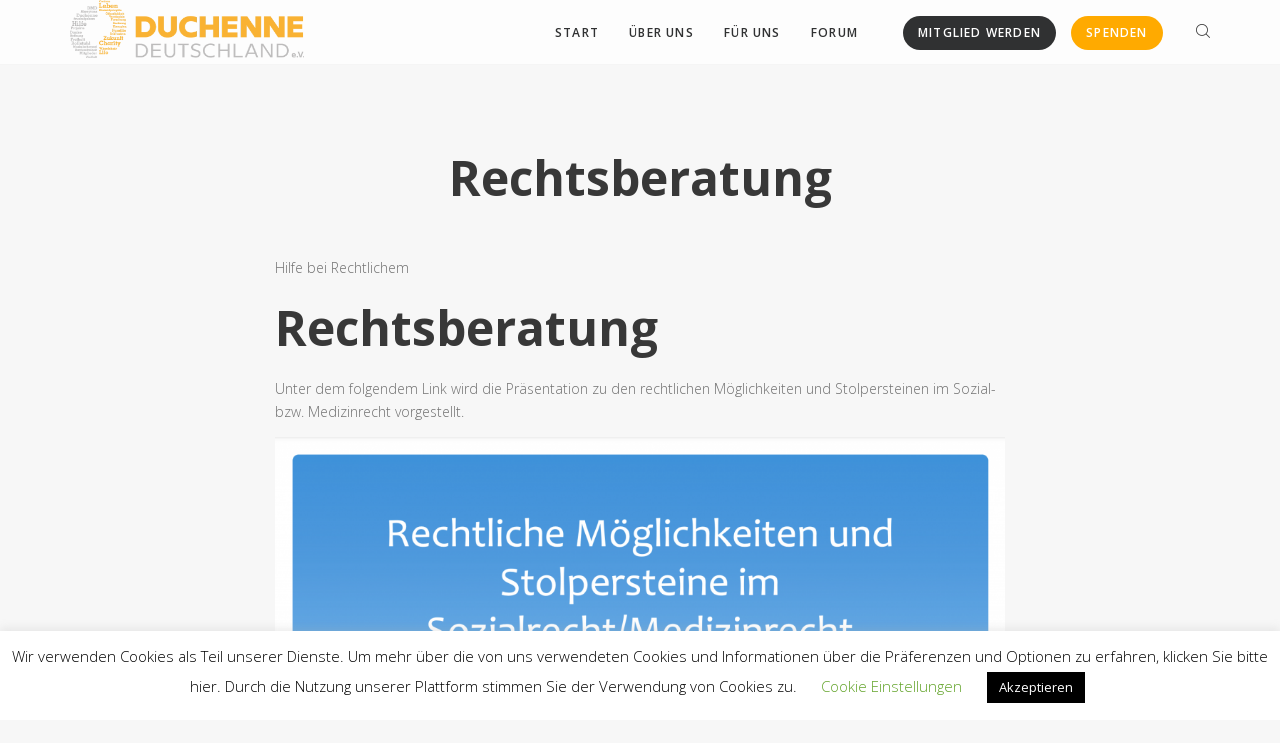

--- FILE ---
content_type: text/html; charset=UTF-8
request_url: https://www.duchenne-deutschland.de/app-page/beratung-und-angebote/rechtsberatung/
body_size: 28727
content:
<!DOCTYPE html>
<html lang="de">
	<head>
		<meta charset="UTF-8">
		<meta name="viewport" content="width=device-width, initial-scale=1">
		<link rel="profile" href="http://gmpg.org/xfn/11">

		<title>Rechtsberatung &#8211; Deutsche Duchenne Stiftung</title>
<meta name='robots' content='max-image-preview:large' />
<link rel='dns-prefetch' href='//www.duchenne-deutschland.de' />
<link rel='dns-prefetch' href='//fonts.googleapis.com' />
<link rel='dns-prefetch' href='//s.w.org' />
<link rel='preconnect' href='https://fonts.gstatic.com' crossorigin />
<link rel="alternate" type="application/rss+xml" title="Deutsche Duchenne Stiftung &raquo; Feed" href="https://www.duchenne-deutschland.de/feed/" />
<link rel="alternate" type="application/rss+xml" title="Deutsche Duchenne Stiftung &raquo; Kommentar-Feed" href="https://www.duchenne-deutschland.de/comments/feed/" />
<script type="text/javascript">
window._wpemojiSettings = {"baseUrl":"https:\/\/s.w.org\/images\/core\/emoji\/14.0.0\/72x72\/","ext":".png","svgUrl":"https:\/\/s.w.org\/images\/core\/emoji\/14.0.0\/svg\/","svgExt":".svg","source":{"concatemoji":"https:\/\/www.duchenne-deutschland.de\/wp-includes\/js\/wp-emoji-release.min.js?ver=6.0.11"}};
/*! This file is auto-generated */
!function(e,a,t){var n,r,o,i=a.createElement("canvas"),p=i.getContext&&i.getContext("2d");function s(e,t){var a=String.fromCharCode,e=(p.clearRect(0,0,i.width,i.height),p.fillText(a.apply(this,e),0,0),i.toDataURL());return p.clearRect(0,0,i.width,i.height),p.fillText(a.apply(this,t),0,0),e===i.toDataURL()}function c(e){var t=a.createElement("script");t.src=e,t.defer=t.type="text/javascript",a.getElementsByTagName("head")[0].appendChild(t)}for(o=Array("flag","emoji"),t.supports={everything:!0,everythingExceptFlag:!0},r=0;r<o.length;r++)t.supports[o[r]]=function(e){if(!p||!p.fillText)return!1;switch(p.textBaseline="top",p.font="600 32px Arial",e){case"flag":return s([127987,65039,8205,9895,65039],[127987,65039,8203,9895,65039])?!1:!s([55356,56826,55356,56819],[55356,56826,8203,55356,56819])&&!s([55356,57332,56128,56423,56128,56418,56128,56421,56128,56430,56128,56423,56128,56447],[55356,57332,8203,56128,56423,8203,56128,56418,8203,56128,56421,8203,56128,56430,8203,56128,56423,8203,56128,56447]);case"emoji":return!s([129777,127995,8205,129778,127999],[129777,127995,8203,129778,127999])}return!1}(o[r]),t.supports.everything=t.supports.everything&&t.supports[o[r]],"flag"!==o[r]&&(t.supports.everythingExceptFlag=t.supports.everythingExceptFlag&&t.supports[o[r]]);t.supports.everythingExceptFlag=t.supports.everythingExceptFlag&&!t.supports.flag,t.DOMReady=!1,t.readyCallback=function(){t.DOMReady=!0},t.supports.everything||(n=function(){t.readyCallback()},a.addEventListener?(a.addEventListener("DOMContentLoaded",n,!1),e.addEventListener("load",n,!1)):(e.attachEvent("onload",n),a.attachEvent("onreadystatechange",function(){"complete"===a.readyState&&t.readyCallback()})),(e=t.source||{}).concatemoji?c(e.concatemoji):e.wpemoji&&e.twemoji&&(c(e.twemoji),c(e.wpemoji)))}(window,document,window._wpemojiSettings);
</script>
<style type="text/css">
img.wp-smiley,
img.emoji {
	display: inline !important;
	border: none !important;
	box-shadow: none !important;
	height: 1em !important;
	width: 1em !important;
	margin: 0 0.07em !important;
	vertical-align: -0.1em !important;
	background: none !important;
	padding: 0 !important;
}
</style>
	<link rel='stylesheet' id='twb-open-sans-css'  href='https://fonts.googleapis.com/css?family=Open+Sans%3A300%2C400%2C500%2C600%2C700%2C800&#038;display=swap&#038;ver=6.0.11'  media='all' />
<link rel='stylesheet' id='twbbwg-global-css'  href='https://www.duchenne-deutschland.de/wp-content/plugins/photo-gallery/booster/assets/css/global.css?ver=1.0.0'  media='all' />
<link rel='stylesheet' id='upme_google_fonts-css'  href='//fonts.googleapis.com/css?family=Open+Sans%3A400italic%2C700italic%2C400%2C700&#038;subset=latin%2Clatin-ext&#038;ver=6.0.11'  media='all' />
<link rel='stylesheet' id='upme_font_awesome-css'  href='https://www.duchenne-deutschland.de/wp-content/plugins/upme/css/font-awesome.min.css?ver=6.0.11'  media='all' />
<link rel='stylesheet' id='upme_css-css'  href='https://www.duchenne-deutschland.de/wp-content/plugins/upme/css/upme.css?ver=6.0.11'  media='all' />
<link rel='stylesheet' id='upme_style-css'  href='https://www.duchenne-deutschland.de/wp-content/plugins/upme/styles/default.css?ver=6.0.11'  media='all' />
<link rel='stylesheet' id='upme_responsive-css'  href='https://www.duchenne-deutschland.de/wp-content/plugins/upme/css/upme-responsive.css?ver=6.0.11'  media='all' />
<link rel='stylesheet' id='wp-block-library-css'  href='https://www.duchenne-deutschland.de/wp-includes/css/dist/block-library/style.min.css?ver=6.0.11'  media='all' />
<style id='global-styles-inline-css' type='text/css'>
body{--wp--preset--color--black: #000000;--wp--preset--color--cyan-bluish-gray: #abb8c3;--wp--preset--color--white: #ffffff;--wp--preset--color--pale-pink: #f78da7;--wp--preset--color--vivid-red: #cf2e2e;--wp--preset--color--luminous-vivid-orange: #ff6900;--wp--preset--color--luminous-vivid-amber: #fcb900;--wp--preset--color--light-green-cyan: #7bdcb5;--wp--preset--color--vivid-green-cyan: #00d084;--wp--preset--color--pale-cyan-blue: #8ed1fc;--wp--preset--color--vivid-cyan-blue: #0693e3;--wp--preset--color--vivid-purple: #9b51e0;--wp--preset--gradient--vivid-cyan-blue-to-vivid-purple: linear-gradient(135deg,rgba(6,147,227,1) 0%,rgb(155,81,224) 100%);--wp--preset--gradient--light-green-cyan-to-vivid-green-cyan: linear-gradient(135deg,rgb(122,220,180) 0%,rgb(0,208,130) 100%);--wp--preset--gradient--luminous-vivid-amber-to-luminous-vivid-orange: linear-gradient(135deg,rgba(252,185,0,1) 0%,rgba(255,105,0,1) 100%);--wp--preset--gradient--luminous-vivid-orange-to-vivid-red: linear-gradient(135deg,rgba(255,105,0,1) 0%,rgb(207,46,46) 100%);--wp--preset--gradient--very-light-gray-to-cyan-bluish-gray: linear-gradient(135deg,rgb(238,238,238) 0%,rgb(169,184,195) 100%);--wp--preset--gradient--cool-to-warm-spectrum: linear-gradient(135deg,rgb(74,234,220) 0%,rgb(151,120,209) 20%,rgb(207,42,186) 40%,rgb(238,44,130) 60%,rgb(251,105,98) 80%,rgb(254,248,76) 100%);--wp--preset--gradient--blush-light-purple: linear-gradient(135deg,rgb(255,206,236) 0%,rgb(152,150,240) 100%);--wp--preset--gradient--blush-bordeaux: linear-gradient(135deg,rgb(254,205,165) 0%,rgb(254,45,45) 50%,rgb(107,0,62) 100%);--wp--preset--gradient--luminous-dusk: linear-gradient(135deg,rgb(255,203,112) 0%,rgb(199,81,192) 50%,rgb(65,88,208) 100%);--wp--preset--gradient--pale-ocean: linear-gradient(135deg,rgb(255,245,203) 0%,rgb(182,227,212) 50%,rgb(51,167,181) 100%);--wp--preset--gradient--electric-grass: linear-gradient(135deg,rgb(202,248,128) 0%,rgb(113,206,126) 100%);--wp--preset--gradient--midnight: linear-gradient(135deg,rgb(2,3,129) 0%,rgb(40,116,252) 100%);--wp--preset--duotone--dark-grayscale: url('#wp-duotone-dark-grayscale');--wp--preset--duotone--grayscale: url('#wp-duotone-grayscale');--wp--preset--duotone--purple-yellow: url('#wp-duotone-purple-yellow');--wp--preset--duotone--blue-red: url('#wp-duotone-blue-red');--wp--preset--duotone--midnight: url('#wp-duotone-midnight');--wp--preset--duotone--magenta-yellow: url('#wp-duotone-magenta-yellow');--wp--preset--duotone--purple-green: url('#wp-duotone-purple-green');--wp--preset--duotone--blue-orange: url('#wp-duotone-blue-orange');--wp--preset--font-size--small: 13px;--wp--preset--font-size--medium: 20px;--wp--preset--font-size--large: 36px;--wp--preset--font-size--x-large: 42px;}.has-black-color{color: var(--wp--preset--color--black) !important;}.has-cyan-bluish-gray-color{color: var(--wp--preset--color--cyan-bluish-gray) !important;}.has-white-color{color: var(--wp--preset--color--white) !important;}.has-pale-pink-color{color: var(--wp--preset--color--pale-pink) !important;}.has-vivid-red-color{color: var(--wp--preset--color--vivid-red) !important;}.has-luminous-vivid-orange-color{color: var(--wp--preset--color--luminous-vivid-orange) !important;}.has-luminous-vivid-amber-color{color: var(--wp--preset--color--luminous-vivid-amber) !important;}.has-light-green-cyan-color{color: var(--wp--preset--color--light-green-cyan) !important;}.has-vivid-green-cyan-color{color: var(--wp--preset--color--vivid-green-cyan) !important;}.has-pale-cyan-blue-color{color: var(--wp--preset--color--pale-cyan-blue) !important;}.has-vivid-cyan-blue-color{color: var(--wp--preset--color--vivid-cyan-blue) !important;}.has-vivid-purple-color{color: var(--wp--preset--color--vivid-purple) !important;}.has-black-background-color{background-color: var(--wp--preset--color--black) !important;}.has-cyan-bluish-gray-background-color{background-color: var(--wp--preset--color--cyan-bluish-gray) !important;}.has-white-background-color{background-color: var(--wp--preset--color--white) !important;}.has-pale-pink-background-color{background-color: var(--wp--preset--color--pale-pink) !important;}.has-vivid-red-background-color{background-color: var(--wp--preset--color--vivid-red) !important;}.has-luminous-vivid-orange-background-color{background-color: var(--wp--preset--color--luminous-vivid-orange) !important;}.has-luminous-vivid-amber-background-color{background-color: var(--wp--preset--color--luminous-vivid-amber) !important;}.has-light-green-cyan-background-color{background-color: var(--wp--preset--color--light-green-cyan) !important;}.has-vivid-green-cyan-background-color{background-color: var(--wp--preset--color--vivid-green-cyan) !important;}.has-pale-cyan-blue-background-color{background-color: var(--wp--preset--color--pale-cyan-blue) !important;}.has-vivid-cyan-blue-background-color{background-color: var(--wp--preset--color--vivid-cyan-blue) !important;}.has-vivid-purple-background-color{background-color: var(--wp--preset--color--vivid-purple) !important;}.has-black-border-color{border-color: var(--wp--preset--color--black) !important;}.has-cyan-bluish-gray-border-color{border-color: var(--wp--preset--color--cyan-bluish-gray) !important;}.has-white-border-color{border-color: var(--wp--preset--color--white) !important;}.has-pale-pink-border-color{border-color: var(--wp--preset--color--pale-pink) !important;}.has-vivid-red-border-color{border-color: var(--wp--preset--color--vivid-red) !important;}.has-luminous-vivid-orange-border-color{border-color: var(--wp--preset--color--luminous-vivid-orange) !important;}.has-luminous-vivid-amber-border-color{border-color: var(--wp--preset--color--luminous-vivid-amber) !important;}.has-light-green-cyan-border-color{border-color: var(--wp--preset--color--light-green-cyan) !important;}.has-vivid-green-cyan-border-color{border-color: var(--wp--preset--color--vivid-green-cyan) !important;}.has-pale-cyan-blue-border-color{border-color: var(--wp--preset--color--pale-cyan-blue) !important;}.has-vivid-cyan-blue-border-color{border-color: var(--wp--preset--color--vivid-cyan-blue) !important;}.has-vivid-purple-border-color{border-color: var(--wp--preset--color--vivid-purple) !important;}.has-vivid-cyan-blue-to-vivid-purple-gradient-background{background: var(--wp--preset--gradient--vivid-cyan-blue-to-vivid-purple) !important;}.has-light-green-cyan-to-vivid-green-cyan-gradient-background{background: var(--wp--preset--gradient--light-green-cyan-to-vivid-green-cyan) !important;}.has-luminous-vivid-amber-to-luminous-vivid-orange-gradient-background{background: var(--wp--preset--gradient--luminous-vivid-amber-to-luminous-vivid-orange) !important;}.has-luminous-vivid-orange-to-vivid-red-gradient-background{background: var(--wp--preset--gradient--luminous-vivid-orange-to-vivid-red) !important;}.has-very-light-gray-to-cyan-bluish-gray-gradient-background{background: var(--wp--preset--gradient--very-light-gray-to-cyan-bluish-gray) !important;}.has-cool-to-warm-spectrum-gradient-background{background: var(--wp--preset--gradient--cool-to-warm-spectrum) !important;}.has-blush-light-purple-gradient-background{background: var(--wp--preset--gradient--blush-light-purple) !important;}.has-blush-bordeaux-gradient-background{background: var(--wp--preset--gradient--blush-bordeaux) !important;}.has-luminous-dusk-gradient-background{background: var(--wp--preset--gradient--luminous-dusk) !important;}.has-pale-ocean-gradient-background{background: var(--wp--preset--gradient--pale-ocean) !important;}.has-electric-grass-gradient-background{background: var(--wp--preset--gradient--electric-grass) !important;}.has-midnight-gradient-background{background: var(--wp--preset--gradient--midnight) !important;}.has-small-font-size{font-size: var(--wp--preset--font-size--small) !important;}.has-medium-font-size{font-size: var(--wp--preset--font-size--medium) !important;}.has-large-font-size{font-size: var(--wp--preset--font-size--large) !important;}.has-x-large-font-size{font-size: var(--wp--preset--font-size--x-large) !important;}
</style>
<style id='extendify-gutenberg-patterns-and-templates-utilities-inline-css' type='text/css'>
.ext-absolute{position:absolute!important}.ext-relative{position:relative!important}.ext-top-base{top:var(--wp--style--block-gap,1.75rem)!important}.ext-top-lg{top:var(--extendify--spacing--large,3rem)!important}.ext--top-base{top:calc(var(--wp--style--block-gap, 1.75rem)*-1)!important}.ext--top-lg{top:calc(var(--extendify--spacing--large, 3rem)*-1)!important}.ext-right-base{right:var(--wp--style--block-gap,1.75rem)!important}.ext-right-lg{right:var(--extendify--spacing--large,3rem)!important}.ext--right-base{right:calc(var(--wp--style--block-gap, 1.75rem)*-1)!important}.ext--right-lg{right:calc(var(--extendify--spacing--large, 3rem)*-1)!important}.ext-bottom-base{bottom:var(--wp--style--block-gap,1.75rem)!important}.ext-bottom-lg{bottom:var(--extendify--spacing--large,3rem)!important}.ext--bottom-base{bottom:calc(var(--wp--style--block-gap, 1.75rem)*-1)!important}.ext--bottom-lg{bottom:calc(var(--extendify--spacing--large, 3rem)*-1)!important}.ext-left-base{left:var(--wp--style--block-gap,1.75rem)!important}.ext-left-lg{left:var(--extendify--spacing--large,3rem)!important}.ext--left-base{left:calc(var(--wp--style--block-gap, 1.75rem)*-1)!important}.ext--left-lg{left:calc(var(--extendify--spacing--large, 3rem)*-1)!important}.ext-order-1{order:1!important}.ext-order-2{order:2!important}.ext-col-auto{grid-column:auto!important}.ext-col-span-1{grid-column:span 1/span 1!important}.ext-col-span-2{grid-column:span 2/span 2!important}.ext-col-span-3{grid-column:span 3/span 3!important}.ext-col-span-4{grid-column:span 4/span 4!important}.ext-col-span-5{grid-column:span 5/span 5!important}.ext-col-span-6{grid-column:span 6/span 6!important}.ext-col-span-7{grid-column:span 7/span 7!important}.ext-col-span-8{grid-column:span 8/span 8!important}.ext-col-span-9{grid-column:span 9/span 9!important}.ext-col-span-10{grid-column:span 10/span 10!important}.ext-col-span-11{grid-column:span 11/span 11!important}.ext-col-span-12{grid-column:span 12/span 12!important}.ext-col-span-full{grid-column:1/-1!important}.ext-col-start-1{grid-column-start:1!important}.ext-col-start-2{grid-column-start:2!important}.ext-col-start-3{grid-column-start:3!important}.ext-col-start-4{grid-column-start:4!important}.ext-col-start-5{grid-column-start:5!important}.ext-col-start-6{grid-column-start:6!important}.ext-col-start-7{grid-column-start:7!important}.ext-col-start-8{grid-column-start:8!important}.ext-col-start-9{grid-column-start:9!important}.ext-col-start-10{grid-column-start:10!important}.ext-col-start-11{grid-column-start:11!important}.ext-col-start-12{grid-column-start:12!important}.ext-col-start-13{grid-column-start:13!important}.ext-col-start-auto{grid-column-start:auto!important}.ext-col-end-1{grid-column-end:1!important}.ext-col-end-2{grid-column-end:2!important}.ext-col-end-3{grid-column-end:3!important}.ext-col-end-4{grid-column-end:4!important}.ext-col-end-5{grid-column-end:5!important}.ext-col-end-6{grid-column-end:6!important}.ext-col-end-7{grid-column-end:7!important}.ext-col-end-8{grid-column-end:8!important}.ext-col-end-9{grid-column-end:9!important}.ext-col-end-10{grid-column-end:10!important}.ext-col-end-11{grid-column-end:11!important}.ext-col-end-12{grid-column-end:12!important}.ext-col-end-13{grid-column-end:13!important}.ext-col-end-auto{grid-column-end:auto!important}.ext-row-auto{grid-row:auto!important}.ext-row-span-1{grid-row:span 1/span 1!important}.ext-row-span-2{grid-row:span 2/span 2!important}.ext-row-span-3{grid-row:span 3/span 3!important}.ext-row-span-4{grid-row:span 4/span 4!important}.ext-row-span-5{grid-row:span 5/span 5!important}.ext-row-span-6{grid-row:span 6/span 6!important}.ext-row-span-full{grid-row:1/-1!important}.ext-row-start-1{grid-row-start:1!important}.ext-row-start-2{grid-row-start:2!important}.ext-row-start-3{grid-row-start:3!important}.ext-row-start-4{grid-row-start:4!important}.ext-row-start-5{grid-row-start:5!important}.ext-row-start-6{grid-row-start:6!important}.ext-row-start-7{grid-row-start:7!important}.ext-row-start-auto{grid-row-start:auto!important}.ext-row-end-1{grid-row-end:1!important}.ext-row-end-2{grid-row-end:2!important}.ext-row-end-3{grid-row-end:3!important}.ext-row-end-4{grid-row-end:4!important}.ext-row-end-5{grid-row-end:5!important}.ext-row-end-6{grid-row-end:6!important}.ext-row-end-7{grid-row-end:7!important}.ext-row-end-auto{grid-row-end:auto!important}.ext-m-0:not([style*=margin]){margin:0!important}.ext-m-auto:not([style*=margin]){margin:auto!important}.ext-m-base:not([style*=margin]){margin:var(--wp--style--block-gap,1.75rem)!important}.ext-m-lg:not([style*=margin]){margin:var(--extendify--spacing--large,3rem)!important}.ext--m-base:not([style*=margin]){margin:calc(var(--wp--style--block-gap, 1.75rem)*-1)!important}.ext--m-lg:not([style*=margin]){margin:calc(var(--extendify--spacing--large, 3rem)*-1)!important}.ext-mx-0:not([style*=margin]){margin-left:0!important;margin-right:0!important}.ext-mx-auto:not([style*=margin]){margin-left:auto!important;margin-right:auto!important}.ext-mx-base:not([style*=margin]){margin-left:var(--wp--style--block-gap,1.75rem)!important;margin-right:var(--wp--style--block-gap,1.75rem)!important}.ext-mx-lg:not([style*=margin]){margin-left:var(--extendify--spacing--large,3rem)!important;margin-right:var(--extendify--spacing--large,3rem)!important}.ext--mx-base:not([style*=margin]){margin-left:calc(var(--wp--style--block-gap, 1.75rem)*-1)!important;margin-right:calc(var(--wp--style--block-gap, 1.75rem)*-1)!important}.ext--mx-lg:not([style*=margin]){margin-left:calc(var(--extendify--spacing--large, 3rem)*-1)!important;margin-right:calc(var(--extendify--spacing--large, 3rem)*-1)!important}.ext-my-0:not([style*=margin]){margin-bottom:0!important;margin-top:0!important}.ext-my-auto:not([style*=margin]){margin-bottom:auto!important;margin-top:auto!important}.ext-my-base:not([style*=margin]){margin-bottom:var(--wp--style--block-gap,1.75rem)!important;margin-top:var(--wp--style--block-gap,1.75rem)!important}.ext-my-lg:not([style*=margin]){margin-bottom:var(--extendify--spacing--large,3rem)!important;margin-top:var(--extendify--spacing--large,3rem)!important}.ext--my-base:not([style*=margin]){margin-bottom:calc(var(--wp--style--block-gap, 1.75rem)*-1)!important;margin-top:calc(var(--wp--style--block-gap, 1.75rem)*-1)!important}.ext--my-lg:not([style*=margin]){margin-bottom:calc(var(--extendify--spacing--large, 3rem)*-1)!important;margin-top:calc(var(--extendify--spacing--large, 3rem)*-1)!important}.ext-mt-0:not([style*=margin]){margin-top:0!important}.ext-mt-auto:not([style*=margin]){margin-top:auto!important}.ext-mt-base:not([style*=margin]){margin-top:var(--wp--style--block-gap,1.75rem)!important}.ext-mt-lg:not([style*=margin]){margin-top:var(--extendify--spacing--large,3rem)!important}.ext--mt-base:not([style*=margin]){margin-top:calc(var(--wp--style--block-gap, 1.75rem)*-1)!important}.ext--mt-lg:not([style*=margin]){margin-top:calc(var(--extendify--spacing--large, 3rem)*-1)!important}.ext-mr-0:not([style*=margin]){margin-right:0!important}.ext-mr-auto:not([style*=margin]){margin-right:auto!important}.ext-mr-base:not([style*=margin]){margin-right:var(--wp--style--block-gap,1.75rem)!important}.ext-mr-lg:not([style*=margin]){margin-right:var(--extendify--spacing--large,3rem)!important}.ext--mr-base:not([style*=margin]){margin-right:calc(var(--wp--style--block-gap, 1.75rem)*-1)!important}.ext--mr-lg:not([style*=margin]){margin-right:calc(var(--extendify--spacing--large, 3rem)*-1)!important}.ext-mb-0:not([style*=margin]){margin-bottom:0!important}.ext-mb-auto:not([style*=margin]){margin-bottom:auto!important}.ext-mb-base:not([style*=margin]){margin-bottom:var(--wp--style--block-gap,1.75rem)!important}.ext-mb-lg:not([style*=margin]){margin-bottom:var(--extendify--spacing--large,3rem)!important}.ext--mb-base:not([style*=margin]){margin-bottom:calc(var(--wp--style--block-gap, 1.75rem)*-1)!important}.ext--mb-lg:not([style*=margin]){margin-bottom:calc(var(--extendify--spacing--large, 3rem)*-1)!important}.ext-ml-0:not([style*=margin]){margin-left:0!important}.ext-ml-auto:not([style*=margin]){margin-left:auto!important}.ext-ml-base:not([style*=margin]){margin-left:var(--wp--style--block-gap,1.75rem)!important}.ext-ml-lg:not([style*=margin]){margin-left:var(--extendify--spacing--large,3rem)!important}.ext--ml-base:not([style*=margin]){margin-left:calc(var(--wp--style--block-gap, 1.75rem)*-1)!important}.ext--ml-lg:not([style*=margin]){margin-left:calc(var(--extendify--spacing--large, 3rem)*-1)!important}.ext-block{display:block!important}.ext-inline-block{display:inline-block!important}.ext-inline{display:inline!important}.ext-flex{display:flex!important}.ext-inline-flex{display:inline-flex!important}.ext-grid{display:grid!important}.ext-inline-grid{display:inline-grid!important}.ext-hidden{display:none!important}.ext-w-auto{width:auto!important}.ext-w-full{width:100%!important}.ext-max-w-full{max-width:100%!important}.ext-flex-1{flex:1 1 0%!important}.ext-flex-auto{flex:1 1 auto!important}.ext-flex-initial{flex:0 1 auto!important}.ext-flex-none{flex:none!important}.ext-flex-shrink-0{flex-shrink:0!important}.ext-flex-shrink{flex-shrink:1!important}.ext-flex-grow-0{flex-grow:0!important}.ext-flex-grow{flex-grow:1!important}.ext-list-none{list-style-type:none!important}.ext-grid-cols-1{grid-template-columns:repeat(1,minmax(0,1fr))!important}.ext-grid-cols-2{grid-template-columns:repeat(2,minmax(0,1fr))!important}.ext-grid-cols-3{grid-template-columns:repeat(3,minmax(0,1fr))!important}.ext-grid-cols-4{grid-template-columns:repeat(4,minmax(0,1fr))!important}.ext-grid-cols-5{grid-template-columns:repeat(5,minmax(0,1fr))!important}.ext-grid-cols-6{grid-template-columns:repeat(6,minmax(0,1fr))!important}.ext-grid-cols-7{grid-template-columns:repeat(7,minmax(0,1fr))!important}.ext-grid-cols-8{grid-template-columns:repeat(8,minmax(0,1fr))!important}.ext-grid-cols-9{grid-template-columns:repeat(9,minmax(0,1fr))!important}.ext-grid-cols-10{grid-template-columns:repeat(10,minmax(0,1fr))!important}.ext-grid-cols-11{grid-template-columns:repeat(11,minmax(0,1fr))!important}.ext-grid-cols-12{grid-template-columns:repeat(12,minmax(0,1fr))!important}.ext-grid-cols-none{grid-template-columns:none!important}.ext-grid-rows-1{grid-template-rows:repeat(1,minmax(0,1fr))!important}.ext-grid-rows-2{grid-template-rows:repeat(2,minmax(0,1fr))!important}.ext-grid-rows-3{grid-template-rows:repeat(3,minmax(0,1fr))!important}.ext-grid-rows-4{grid-template-rows:repeat(4,minmax(0,1fr))!important}.ext-grid-rows-5{grid-template-rows:repeat(5,minmax(0,1fr))!important}.ext-grid-rows-6{grid-template-rows:repeat(6,minmax(0,1fr))!important}.ext-grid-rows-none{grid-template-rows:none!important}.ext-flex-row{flex-direction:row!important}.ext-flex-row-reverse{flex-direction:row-reverse!important}.ext-flex-col{flex-direction:column!important}.ext-flex-col-reverse{flex-direction:column-reverse!important}.ext-flex-wrap{flex-wrap:wrap!important}.ext-flex-wrap-reverse{flex-wrap:wrap-reverse!important}.ext-flex-nowrap{flex-wrap:nowrap!important}.ext-items-start{align-items:flex-start!important}.ext-items-end{align-items:flex-end!important}.ext-items-center{align-items:center!important}.ext-items-baseline{align-items:baseline!important}.ext-items-stretch{align-items:stretch!important}.ext-justify-start{justify-content:flex-start!important}.ext-justify-end{justify-content:flex-end!important}.ext-justify-center{justify-content:center!important}.ext-justify-between{justify-content:space-between!important}.ext-justify-around{justify-content:space-around!important}.ext-justify-evenly{justify-content:space-evenly!important}.ext-justify-items-start{justify-items:start!important}.ext-justify-items-end{justify-items:end!important}.ext-justify-items-center{justify-items:center!important}.ext-justify-items-stretch{justify-items:stretch!important}.ext-gap-0{gap:0!important}.ext-gap-base{gap:var(--wp--style--block-gap,1.75rem)!important}.ext-gap-lg{gap:var(--extendify--spacing--large,3rem)!important}.ext-gap-x-0{-moz-column-gap:0!important;column-gap:0!important}.ext-gap-x-base{-moz-column-gap:var(--wp--style--block-gap,1.75rem)!important;column-gap:var(--wp--style--block-gap,1.75rem)!important}.ext-gap-x-lg{-moz-column-gap:var(--extendify--spacing--large,3rem)!important;column-gap:var(--extendify--spacing--large,3rem)!important}.ext-gap-y-0{row-gap:0!important}.ext-gap-y-base{row-gap:var(--wp--style--block-gap,1.75rem)!important}.ext-gap-y-lg{row-gap:var(--extendify--spacing--large,3rem)!important}.ext-justify-self-auto{justify-self:auto!important}.ext-justify-self-start{justify-self:start!important}.ext-justify-self-end{justify-self:end!important}.ext-justify-self-center{justify-self:center!important}.ext-justify-self-stretch{justify-self:stretch!important}.ext-rounded-none{border-radius:0!important}.ext-rounded-full{border-radius:9999px!important}.ext-rounded-t-none{border-top-left-radius:0!important;border-top-right-radius:0!important}.ext-rounded-t-full{border-top-left-radius:9999px!important;border-top-right-radius:9999px!important}.ext-rounded-r-none{border-bottom-right-radius:0!important;border-top-right-radius:0!important}.ext-rounded-r-full{border-bottom-right-radius:9999px!important;border-top-right-radius:9999px!important}.ext-rounded-b-none{border-bottom-left-radius:0!important;border-bottom-right-radius:0!important}.ext-rounded-b-full{border-bottom-left-radius:9999px!important;border-bottom-right-radius:9999px!important}.ext-rounded-l-none{border-bottom-left-radius:0!important;border-top-left-radius:0!important}.ext-rounded-l-full{border-bottom-left-radius:9999px!important;border-top-left-radius:9999px!important}.ext-rounded-tl-none{border-top-left-radius:0!important}.ext-rounded-tl-full{border-top-left-radius:9999px!important}.ext-rounded-tr-none{border-top-right-radius:0!important}.ext-rounded-tr-full{border-top-right-radius:9999px!important}.ext-rounded-br-none{border-bottom-right-radius:0!important}.ext-rounded-br-full{border-bottom-right-radius:9999px!important}.ext-rounded-bl-none{border-bottom-left-radius:0!important}.ext-rounded-bl-full{border-bottom-left-radius:9999px!important}.ext-border-0{border-width:0!important}.ext-border-t-0{border-top-width:0!important}.ext-border-r-0{border-right-width:0!important}.ext-border-b-0{border-bottom-width:0!important}.ext-border-l-0{border-left-width:0!important}.ext-p-0:not([style*=padding]){padding:0!important}.ext-p-base:not([style*=padding]){padding:var(--wp--style--block-gap,1.75rem)!important}.ext-p-lg:not([style*=padding]){padding:var(--extendify--spacing--large,3rem)!important}.ext-px-0:not([style*=padding]){padding-left:0!important;padding-right:0!important}.ext-px-base:not([style*=padding]){padding-left:var(--wp--style--block-gap,1.75rem)!important;padding-right:var(--wp--style--block-gap,1.75rem)!important}.ext-px-lg:not([style*=padding]){padding-left:var(--extendify--spacing--large,3rem)!important;padding-right:var(--extendify--spacing--large,3rem)!important}.ext-py-0:not([style*=padding]){padding-bottom:0!important;padding-top:0!important}.ext-py-base:not([style*=padding]){padding-bottom:var(--wp--style--block-gap,1.75rem)!important;padding-top:var(--wp--style--block-gap,1.75rem)!important}.ext-py-lg:not([style*=padding]){padding-bottom:var(--extendify--spacing--large,3rem)!important;padding-top:var(--extendify--spacing--large,3rem)!important}.ext-pt-0:not([style*=padding]){padding-top:0!important}.ext-pt-base:not([style*=padding]){padding-top:var(--wp--style--block-gap,1.75rem)!important}.ext-pt-lg:not([style*=padding]){padding-top:var(--extendify--spacing--large,3rem)!important}.ext-pr-0:not([style*=padding]){padding-right:0!important}.ext-pr-base:not([style*=padding]){padding-right:var(--wp--style--block-gap,1.75rem)!important}.ext-pr-lg:not([style*=padding]){padding-right:var(--extendify--spacing--large,3rem)!important}.ext-pb-0:not([style*=padding]){padding-bottom:0!important}.ext-pb-base:not([style*=padding]){padding-bottom:var(--wp--style--block-gap,1.75rem)!important}.ext-pb-lg:not([style*=padding]){padding-bottom:var(--extendify--spacing--large,3rem)!important}.ext-pl-0:not([style*=padding]){padding-left:0!important}.ext-pl-base:not([style*=padding]){padding-left:var(--wp--style--block-gap,1.75rem)!important}.ext-pl-lg:not([style*=padding]){padding-left:var(--extendify--spacing--large,3rem)!important}.ext-text-left{text-align:left!important}.ext-text-center{text-align:center!important}.ext-text-right{text-align:right!important}.ext-leading-none{line-height:1!important}.ext-leading-tight{line-height:1.25!important}.ext-leading-snug{line-height:1.375!important}.ext-leading-normal{line-height:1.5!important}.ext-leading-relaxed{line-height:1.625!important}.ext-leading-loose{line-height:2!important}.clip-path--rhombus img{-webkit-clip-path:polygon(15% 6%,80% 29%,84% 93%,23% 69%);clip-path:polygon(15% 6%,80% 29%,84% 93%,23% 69%)}.clip-path--diamond img{-webkit-clip-path:polygon(5% 29%,60% 2%,91% 64%,36% 89%);clip-path:polygon(5% 29%,60% 2%,91% 64%,36% 89%)}.clip-path--rhombus-alt img{-webkit-clip-path:polygon(14% 9%,85% 24%,91% 89%,19% 76%);clip-path:polygon(14% 9%,85% 24%,91% 89%,19% 76%)}.wp-block-columns[class*=fullwidth-cols]{margin-bottom:unset}.wp-block-column.editor\:pointer-events-none{margin-bottom:0!important;margin-top:0!important}.is-root-container.block-editor-block-list__layout>[data-align=full]:not(:first-of-type)>.wp-block-column.editor\:pointer-events-none,.is-root-container.block-editor-block-list__layout>[data-align=wide]>.wp-block-column.editor\:pointer-events-none{margin-top:calc(var(--wp--style--block-gap, 28px)*-1)!important}.ext .wp-block-columns .wp-block-column[style*=padding]{padding-left:0!important;padding-right:0!important}.ext .wp-block-columns+.wp-block-columns:not([class*=mt-]):not([class*=my-]):not([style*=margin]){margin-top:0!important}[class*=fullwidth-cols] .wp-block-column:first-child,[class*=fullwidth-cols] .wp-block-group:first-child{margin-top:0}[class*=fullwidth-cols] .wp-block-column:last-child,[class*=fullwidth-cols] .wp-block-group:last-child{margin-bottom:0}[class*=fullwidth-cols] .wp-block-column:first-child>*,[class*=fullwidth-cols] .wp-block-column>:first-child{margin-top:0}.ext .is-not-stacked-on-mobile .wp-block-column,[class*=fullwidth-cols] .wp-block-column>:last-child{margin-bottom:0}.wp-block-columns[class*=fullwidth-cols]:not(.is-not-stacked-on-mobile)>.wp-block-column:not(:last-child){margin-bottom:var(--wp--style--block-gap,1.75rem)}@media (min-width:782px){.wp-block-columns[class*=fullwidth-cols]:not(.is-not-stacked-on-mobile)>.wp-block-column:not(:last-child){margin-bottom:0}}.wp-block-columns[class*=fullwidth-cols].is-not-stacked-on-mobile>.wp-block-column{margin-bottom:0!important}@media (min-width:600px) and (max-width:781px){.wp-block-columns[class*=fullwidth-cols]:not(.is-not-stacked-on-mobile)>.wp-block-column:nth-child(2n){margin-left:var(--wp--style--block-gap,2em)}}@media (max-width:781px){.tablet\:fullwidth-cols.wp-block-columns:not(.is-not-stacked-on-mobile){flex-wrap:wrap}.tablet\:fullwidth-cols.wp-block-columns:not(.is-not-stacked-on-mobile)>.wp-block-column,.tablet\:fullwidth-cols.wp-block-columns:not(.is-not-stacked-on-mobile)>.wp-block-column:not([style*=margin]){margin-left:0!important}.tablet\:fullwidth-cols.wp-block-columns:not(.is-not-stacked-on-mobile)>.wp-block-column{flex-basis:100%!important}}@media (max-width:1079px){.desktop\:fullwidth-cols.wp-block-columns:not(.is-not-stacked-on-mobile){flex-wrap:wrap}.desktop\:fullwidth-cols.wp-block-columns:not(.is-not-stacked-on-mobile)>.wp-block-column,.desktop\:fullwidth-cols.wp-block-columns:not(.is-not-stacked-on-mobile)>.wp-block-column:not([style*=margin]){margin-left:0!important}.desktop\:fullwidth-cols.wp-block-columns:not(.is-not-stacked-on-mobile)>.wp-block-column{flex-basis:100%!important}.desktop\:fullwidth-cols.wp-block-columns:not(.is-not-stacked-on-mobile)>.wp-block-column:not(:last-child){margin-bottom:var(--wp--style--block-gap,1.75rem)!important}}.direction-rtl{direction:rtl}.direction-ltr{direction:ltr}.is-style-inline-list{padding-left:0!important}.is-style-inline-list li{list-style-type:none!important}@media (min-width:782px){.is-style-inline-list li{display:inline!important;margin-right:var(--wp--style--block-gap,1.75rem)!important}}@media (min-width:782px){.is-style-inline-list li:first-child{margin-left:0!important}}@media (min-width:782px){.is-style-inline-list li:last-child{margin-right:0!important}}.bring-to-front{position:relative;z-index:10}.text-stroke{-webkit-text-stroke-color:var(--wp--preset--color--background)}.text-stroke,.text-stroke--primary{-webkit-text-stroke-width:var(
        --wp--custom--typography--text-stroke-width,2px
    )}.text-stroke--primary{-webkit-text-stroke-color:var(--wp--preset--color--primary)}.text-stroke--secondary{-webkit-text-stroke-width:var(
        --wp--custom--typography--text-stroke-width,2px
    );-webkit-text-stroke-color:var(--wp--preset--color--secondary)}.editor\:no-caption .block-editor-rich-text__editable{display:none!important}.editor\:no-inserter .wp-block-column:not(.is-selected)>.block-list-appender,.editor\:no-inserter .wp-block-cover__inner-container>.block-list-appender,.editor\:no-inserter .wp-block-group__inner-container>.block-list-appender,.editor\:no-inserter>.block-list-appender{display:none}.editor\:no-resize .components-resizable-box__handle,.editor\:no-resize .components-resizable-box__handle:after,.editor\:no-resize .components-resizable-box__side-handle:before{display:none;pointer-events:none}.editor\:no-resize .components-resizable-box__container{display:block}.editor\:pointer-events-none{pointer-events:none}.is-style-angled{justify-content:flex-end}.ext .is-style-angled>[class*=_inner-container],.is-style-angled{align-items:center}.is-style-angled .wp-block-cover__image-background,.is-style-angled .wp-block-cover__video-background{-webkit-clip-path:polygon(0 0,30% 0,50% 100%,0 100%);clip-path:polygon(0 0,30% 0,50% 100%,0 100%);z-index:1}@media (min-width:782px){.is-style-angled .wp-block-cover__image-background,.is-style-angled .wp-block-cover__video-background{-webkit-clip-path:polygon(0 0,55% 0,65% 100%,0 100%);clip-path:polygon(0 0,55% 0,65% 100%,0 100%)}}.has-foreground-color{color:var(--wp--preset--color--foreground,#000)!important}.has-foreground-background-color{background-color:var(--wp--preset--color--foreground,#000)!important}.has-background-color{color:var(--wp--preset--color--background,#fff)!important}.has-background-background-color{background-color:var(--wp--preset--color--background,#fff)!important}.has-primary-color{color:var(--wp--preset--color--primary,#4b5563)!important}.has-primary-background-color{background-color:var(--wp--preset--color--primary,#4b5563)!important}.has-secondary-color{color:var(--wp--preset--color--secondary,#9ca3af)!important}.has-secondary-background-color{background-color:var(--wp--preset--color--secondary,#9ca3af)!important}.ext.has-text-color h1,.ext.has-text-color h2,.ext.has-text-color h3,.ext.has-text-color h4,.ext.has-text-color h5,.ext.has-text-color h6,.ext.has-text-color p{color:currentColor}.has-white-color{color:var(--wp--preset--color--white,#fff)!important}.has-black-color{color:var(--wp--preset--color--black,#000)!important}.has-ext-foreground-background-color{background-color:var(
        --wp--preset--color--foreground,var(--wp--preset--color--black,#000)
    )!important}.has-ext-primary-background-color{background-color:var(
        --wp--preset--color--primary,var(--wp--preset--color--cyan-bluish-gray,#000)
    )!important}.wp-block-button__link.has-black-background-color{border-color:var(--wp--preset--color--black,#000)}.wp-block-button__link.has-white-background-color{border-color:var(--wp--preset--color--white,#fff)}.has-ext-small-font-size{font-size:var(--wp--preset--font-size--ext-small)!important}.has-ext-medium-font-size{font-size:var(--wp--preset--font-size--ext-medium)!important}.has-ext-large-font-size{font-size:var(--wp--preset--font-size--ext-large)!important;line-height:1.2}.has-ext-x-large-font-size{font-size:var(--wp--preset--font-size--ext-x-large)!important;line-height:1}.has-ext-xx-large-font-size{font-size:var(--wp--preset--font-size--ext-xx-large)!important;line-height:1}.has-ext-x-large-font-size:not([style*=line-height]),.has-ext-xx-large-font-size:not([style*=line-height]){line-height:1.1}.ext .wp-block-group>*{margin-bottom:0;margin-top:0}.ext .wp-block-group>*+*{margin-bottom:0}.ext .wp-block-group>*+*,.ext h2{margin-top:var(--wp--style--block-gap,1.75rem)}.ext h2{margin-bottom:var(--wp--style--block-gap,1.75rem)}.has-ext-x-large-font-size+h3,.has-ext-x-large-font-size+p{margin-top:.5rem}.ext .wp-block-buttons>.wp-block-button.wp-block-button__width-25{min-width:12rem;width:calc(25% - var(--wp--style--block-gap, .5em)*.75)}.ext .ext-grid>[class*=_inner-container]{display:grid}.ext>[class*=_inner-container]>.ext-grid:not([class*=columns]),.ext>[class*=_inner-container]>.wp-block>.ext-grid:not([class*=columns]){display:initial!important}.ext .ext-grid-cols-1>[class*=_inner-container]{grid-template-columns:repeat(1,minmax(0,1fr))!important}.ext .ext-grid-cols-2>[class*=_inner-container]{grid-template-columns:repeat(2,minmax(0,1fr))!important}.ext .ext-grid-cols-3>[class*=_inner-container]{grid-template-columns:repeat(3,minmax(0,1fr))!important}.ext .ext-grid-cols-4>[class*=_inner-container]{grid-template-columns:repeat(4,minmax(0,1fr))!important}.ext .ext-grid-cols-5>[class*=_inner-container]{grid-template-columns:repeat(5,minmax(0,1fr))!important}.ext .ext-grid-cols-6>[class*=_inner-container]{grid-template-columns:repeat(6,minmax(0,1fr))!important}.ext .ext-grid-cols-7>[class*=_inner-container]{grid-template-columns:repeat(7,minmax(0,1fr))!important}.ext .ext-grid-cols-8>[class*=_inner-container]{grid-template-columns:repeat(8,minmax(0,1fr))!important}.ext .ext-grid-cols-9>[class*=_inner-container]{grid-template-columns:repeat(9,minmax(0,1fr))!important}.ext .ext-grid-cols-10>[class*=_inner-container]{grid-template-columns:repeat(10,minmax(0,1fr))!important}.ext .ext-grid-cols-11>[class*=_inner-container]{grid-template-columns:repeat(11,minmax(0,1fr))!important}.ext .ext-grid-cols-12>[class*=_inner-container]{grid-template-columns:repeat(12,minmax(0,1fr))!important}.ext .ext-grid-cols-13>[class*=_inner-container]{grid-template-columns:repeat(13,minmax(0,1fr))!important}.ext .ext-grid-cols-none>[class*=_inner-container]{grid-template-columns:none!important}.ext .ext-grid-rows-1>[class*=_inner-container]{grid-template-rows:repeat(1,minmax(0,1fr))!important}.ext .ext-grid-rows-2>[class*=_inner-container]{grid-template-rows:repeat(2,minmax(0,1fr))!important}.ext .ext-grid-rows-3>[class*=_inner-container]{grid-template-rows:repeat(3,minmax(0,1fr))!important}.ext .ext-grid-rows-4>[class*=_inner-container]{grid-template-rows:repeat(4,minmax(0,1fr))!important}.ext .ext-grid-rows-5>[class*=_inner-container]{grid-template-rows:repeat(5,minmax(0,1fr))!important}.ext .ext-grid-rows-6>[class*=_inner-container]{grid-template-rows:repeat(6,minmax(0,1fr))!important}.ext .ext-grid-rows-none>[class*=_inner-container]{grid-template-rows:none!important}.ext .ext-items-start>[class*=_inner-container]{align-items:flex-start!important}.ext .ext-items-end>[class*=_inner-container]{align-items:flex-end!important}.ext .ext-items-center>[class*=_inner-container]{align-items:center!important}.ext .ext-items-baseline>[class*=_inner-container]{align-items:baseline!important}.ext .ext-items-stretch>[class*=_inner-container]{align-items:stretch!important}.ext.wp-block-group>:last-child{margin-bottom:0}.ext .wp-block-group__inner-container{padding:0!important}.ext.has-background{padding-left:var(--wp--style--block-gap,1.75rem);padding-right:var(--wp--style--block-gap,1.75rem)}.ext [class*=inner-container]>.alignwide [class*=inner-container],.ext [class*=inner-container]>[data-align=wide] [class*=inner-container]{max-width:var(--responsive--alignwide-width,120rem)}.ext [class*=inner-container]>.alignwide [class*=inner-container]>*,.ext [class*=inner-container]>[data-align=wide] [class*=inner-container]>*{max-width:100%!important}.ext .wp-block-image{position:relative;text-align:center}.ext .wp-block-image img{display:inline-block;vertical-align:middle}body{--extendify--spacing--large:var(
        --wp--custom--spacing--large,clamp(2em,8vw,8em)
    );--wp--preset--font-size--ext-small:1rem;--wp--preset--font-size--ext-medium:1.125rem;--wp--preset--font-size--ext-large:clamp(1.65rem,3.5vw,2.15rem);--wp--preset--font-size--ext-x-large:clamp(3rem,6vw,4.75rem);--wp--preset--font-size--ext-xx-large:clamp(3.25rem,7.5vw,5.75rem);--wp--preset--color--black:#000;--wp--preset--color--white:#fff}.ext *{box-sizing:border-box}.block-editor-block-preview__content-iframe .ext [data-type="core/spacer"] .components-resizable-box__container{background:transparent!important}.block-editor-block-preview__content-iframe .ext [data-type="core/spacer"] .block-library-spacer__resize-container:before{display:none!important}.ext .wp-block-group__inner-container figure.wp-block-gallery.alignfull{margin-bottom:unset;margin-top:unset}.ext .alignwide{margin-left:auto!important;margin-right:auto!important}.is-root-container.block-editor-block-list__layout>[data-align=full]:not(:first-of-type)>.ext-my-0,.is-root-container.block-editor-block-list__layout>[data-align=wide]>.ext-my-0:not([style*=margin]){margin-top:calc(var(--wp--style--block-gap, 28px)*-1)!important}.block-editor-block-preview__content-iframe .preview\:min-h-50{min-height:50vw!important}.block-editor-block-preview__content-iframe .preview\:min-h-60{min-height:60vw!important}.block-editor-block-preview__content-iframe .preview\:min-h-70{min-height:70vw!important}.block-editor-block-preview__content-iframe .preview\:min-h-80{min-height:80vw!important}.block-editor-block-preview__content-iframe .preview\:min-h-100{min-height:100vw!important}.ext-mr-0.alignfull:not([style*=margin]):not([style*=margin]){margin-right:0!important}.ext-ml-0:not([style*=margin]):not([style*=margin]){margin-left:0!important}.is-root-container .wp-block[data-align=full]>.ext-mx-0:not([style*=margin]):not([style*=margin]){margin-left:calc(var(--wp--custom--spacing--outer, 0)*1)!important;margin-right:calc(var(--wp--custom--spacing--outer, 0)*1)!important;overflow:hidden;width:unset}@media (min-width:782px){.tablet\:ext-absolute{position:absolute!important}.tablet\:ext-relative{position:relative!important}.tablet\:ext-top-base{top:var(--wp--style--block-gap,1.75rem)!important}.tablet\:ext-top-lg{top:var(--extendify--spacing--large,3rem)!important}.tablet\:ext--top-base{top:calc(var(--wp--style--block-gap, 1.75rem)*-1)!important}.tablet\:ext--top-lg{top:calc(var(--extendify--spacing--large, 3rem)*-1)!important}.tablet\:ext-right-base{right:var(--wp--style--block-gap,1.75rem)!important}.tablet\:ext-right-lg{right:var(--extendify--spacing--large,3rem)!important}.tablet\:ext--right-base{right:calc(var(--wp--style--block-gap, 1.75rem)*-1)!important}.tablet\:ext--right-lg{right:calc(var(--extendify--spacing--large, 3rem)*-1)!important}.tablet\:ext-bottom-base{bottom:var(--wp--style--block-gap,1.75rem)!important}.tablet\:ext-bottom-lg{bottom:var(--extendify--spacing--large,3rem)!important}.tablet\:ext--bottom-base{bottom:calc(var(--wp--style--block-gap, 1.75rem)*-1)!important}.tablet\:ext--bottom-lg{bottom:calc(var(--extendify--spacing--large, 3rem)*-1)!important}.tablet\:ext-left-base{left:var(--wp--style--block-gap,1.75rem)!important}.tablet\:ext-left-lg{left:var(--extendify--spacing--large,3rem)!important}.tablet\:ext--left-base{left:calc(var(--wp--style--block-gap, 1.75rem)*-1)!important}.tablet\:ext--left-lg{left:calc(var(--extendify--spacing--large, 3rem)*-1)!important}.tablet\:ext-order-1{order:1!important}.tablet\:ext-order-2{order:2!important}.tablet\:ext-m-0:not([style*=margin]){margin:0!important}.tablet\:ext-m-auto:not([style*=margin]){margin:auto!important}.tablet\:ext-m-base:not([style*=margin]){margin:var(--wp--style--block-gap,1.75rem)!important}.tablet\:ext-m-lg:not([style*=margin]){margin:var(--extendify--spacing--large,3rem)!important}.tablet\:ext--m-base:not([style*=margin]){margin:calc(var(--wp--style--block-gap, 1.75rem)*-1)!important}.tablet\:ext--m-lg:not([style*=margin]){margin:calc(var(--extendify--spacing--large, 3rem)*-1)!important}.tablet\:ext-mx-0:not([style*=margin]){margin-left:0!important;margin-right:0!important}.tablet\:ext-mx-auto:not([style*=margin]){margin-left:auto!important;margin-right:auto!important}.tablet\:ext-mx-base:not([style*=margin]){margin-left:var(--wp--style--block-gap,1.75rem)!important;margin-right:var(--wp--style--block-gap,1.75rem)!important}.tablet\:ext-mx-lg:not([style*=margin]){margin-left:var(--extendify--spacing--large,3rem)!important;margin-right:var(--extendify--spacing--large,3rem)!important}.tablet\:ext--mx-base:not([style*=margin]){margin-left:calc(var(--wp--style--block-gap, 1.75rem)*-1)!important;margin-right:calc(var(--wp--style--block-gap, 1.75rem)*-1)!important}.tablet\:ext--mx-lg:not([style*=margin]){margin-left:calc(var(--extendify--spacing--large, 3rem)*-1)!important;margin-right:calc(var(--extendify--spacing--large, 3rem)*-1)!important}.tablet\:ext-my-0:not([style*=margin]){margin-bottom:0!important;margin-top:0!important}.tablet\:ext-my-auto:not([style*=margin]){margin-bottom:auto!important;margin-top:auto!important}.tablet\:ext-my-base:not([style*=margin]){margin-bottom:var(--wp--style--block-gap,1.75rem)!important;margin-top:var(--wp--style--block-gap,1.75rem)!important}.tablet\:ext-my-lg:not([style*=margin]){margin-bottom:var(--extendify--spacing--large,3rem)!important;margin-top:var(--extendify--spacing--large,3rem)!important}.tablet\:ext--my-base:not([style*=margin]){margin-bottom:calc(var(--wp--style--block-gap, 1.75rem)*-1)!important;margin-top:calc(var(--wp--style--block-gap, 1.75rem)*-1)!important}.tablet\:ext--my-lg:not([style*=margin]){margin-bottom:calc(var(--extendify--spacing--large, 3rem)*-1)!important;margin-top:calc(var(--extendify--spacing--large, 3rem)*-1)!important}.tablet\:ext-mt-0:not([style*=margin]){margin-top:0!important}.tablet\:ext-mt-auto:not([style*=margin]){margin-top:auto!important}.tablet\:ext-mt-base:not([style*=margin]){margin-top:var(--wp--style--block-gap,1.75rem)!important}.tablet\:ext-mt-lg:not([style*=margin]){margin-top:var(--extendify--spacing--large,3rem)!important}.tablet\:ext--mt-base:not([style*=margin]){margin-top:calc(var(--wp--style--block-gap, 1.75rem)*-1)!important}.tablet\:ext--mt-lg:not([style*=margin]){margin-top:calc(var(--extendify--spacing--large, 3rem)*-1)!important}.tablet\:ext-mr-0:not([style*=margin]){margin-right:0!important}.tablet\:ext-mr-auto:not([style*=margin]){margin-right:auto!important}.tablet\:ext-mr-base:not([style*=margin]){margin-right:var(--wp--style--block-gap,1.75rem)!important}.tablet\:ext-mr-lg:not([style*=margin]){margin-right:var(--extendify--spacing--large,3rem)!important}.tablet\:ext--mr-base:not([style*=margin]){margin-right:calc(var(--wp--style--block-gap, 1.75rem)*-1)!important}.tablet\:ext--mr-lg:not([style*=margin]){margin-right:calc(var(--extendify--spacing--large, 3rem)*-1)!important}.tablet\:ext-mb-0:not([style*=margin]){margin-bottom:0!important}.tablet\:ext-mb-auto:not([style*=margin]){margin-bottom:auto!important}.tablet\:ext-mb-base:not([style*=margin]){margin-bottom:var(--wp--style--block-gap,1.75rem)!important}.tablet\:ext-mb-lg:not([style*=margin]){margin-bottom:var(--extendify--spacing--large,3rem)!important}.tablet\:ext--mb-base:not([style*=margin]){margin-bottom:calc(var(--wp--style--block-gap, 1.75rem)*-1)!important}.tablet\:ext--mb-lg:not([style*=margin]){margin-bottom:calc(var(--extendify--spacing--large, 3rem)*-1)!important}.tablet\:ext-ml-0:not([style*=margin]){margin-left:0!important}.tablet\:ext-ml-auto:not([style*=margin]){margin-left:auto!important}.tablet\:ext-ml-base:not([style*=margin]){margin-left:var(--wp--style--block-gap,1.75rem)!important}.tablet\:ext-ml-lg:not([style*=margin]){margin-left:var(--extendify--spacing--large,3rem)!important}.tablet\:ext--ml-base:not([style*=margin]){margin-left:calc(var(--wp--style--block-gap, 1.75rem)*-1)!important}.tablet\:ext--ml-lg:not([style*=margin]){margin-left:calc(var(--extendify--spacing--large, 3rem)*-1)!important}.tablet\:ext-block{display:block!important}.tablet\:ext-inline-block{display:inline-block!important}.tablet\:ext-inline{display:inline!important}.tablet\:ext-flex{display:flex!important}.tablet\:ext-inline-flex{display:inline-flex!important}.tablet\:ext-grid{display:grid!important}.tablet\:ext-inline-grid{display:inline-grid!important}.tablet\:ext-hidden{display:none!important}.tablet\:ext-w-auto{width:auto!important}.tablet\:ext-w-full{width:100%!important}.tablet\:ext-max-w-full{max-width:100%!important}.tablet\:ext-flex-1{flex:1 1 0%!important}.tablet\:ext-flex-auto{flex:1 1 auto!important}.tablet\:ext-flex-initial{flex:0 1 auto!important}.tablet\:ext-flex-none{flex:none!important}.tablet\:ext-flex-shrink-0{flex-shrink:0!important}.tablet\:ext-flex-shrink{flex-shrink:1!important}.tablet\:ext-flex-grow-0{flex-grow:0!important}.tablet\:ext-flex-grow{flex-grow:1!important}.tablet\:ext-list-none{list-style-type:none!important}.tablet\:ext-grid-cols-1{grid-template-columns:repeat(1,minmax(0,1fr))!important}.tablet\:ext-grid-cols-2{grid-template-columns:repeat(2,minmax(0,1fr))!important}.tablet\:ext-grid-cols-3{grid-template-columns:repeat(3,minmax(0,1fr))!important}.tablet\:ext-grid-cols-4{grid-template-columns:repeat(4,minmax(0,1fr))!important}.tablet\:ext-grid-cols-5{grid-template-columns:repeat(5,minmax(0,1fr))!important}.tablet\:ext-grid-cols-6{grid-template-columns:repeat(6,minmax(0,1fr))!important}.tablet\:ext-grid-cols-7{grid-template-columns:repeat(7,minmax(0,1fr))!important}.tablet\:ext-grid-cols-8{grid-template-columns:repeat(8,minmax(0,1fr))!important}.tablet\:ext-grid-cols-9{grid-template-columns:repeat(9,minmax(0,1fr))!important}.tablet\:ext-grid-cols-10{grid-template-columns:repeat(10,minmax(0,1fr))!important}.tablet\:ext-grid-cols-11{grid-template-columns:repeat(11,minmax(0,1fr))!important}.tablet\:ext-grid-cols-12{grid-template-columns:repeat(12,minmax(0,1fr))!important}.tablet\:ext-grid-cols-none{grid-template-columns:none!important}.tablet\:ext-flex-row{flex-direction:row!important}.tablet\:ext-flex-row-reverse{flex-direction:row-reverse!important}.tablet\:ext-flex-col{flex-direction:column!important}.tablet\:ext-flex-col-reverse{flex-direction:column-reverse!important}.tablet\:ext-flex-wrap{flex-wrap:wrap!important}.tablet\:ext-flex-wrap-reverse{flex-wrap:wrap-reverse!important}.tablet\:ext-flex-nowrap{flex-wrap:nowrap!important}.tablet\:ext-items-start{align-items:flex-start!important}.tablet\:ext-items-end{align-items:flex-end!important}.tablet\:ext-items-center{align-items:center!important}.tablet\:ext-items-baseline{align-items:baseline!important}.tablet\:ext-items-stretch{align-items:stretch!important}.tablet\:ext-justify-start{justify-content:flex-start!important}.tablet\:ext-justify-end{justify-content:flex-end!important}.tablet\:ext-justify-center{justify-content:center!important}.tablet\:ext-justify-between{justify-content:space-between!important}.tablet\:ext-justify-around{justify-content:space-around!important}.tablet\:ext-justify-evenly{justify-content:space-evenly!important}.tablet\:ext-justify-items-start{justify-items:start!important}.tablet\:ext-justify-items-end{justify-items:end!important}.tablet\:ext-justify-items-center{justify-items:center!important}.tablet\:ext-justify-items-stretch{justify-items:stretch!important}.tablet\:ext-justify-self-auto{justify-self:auto!important}.tablet\:ext-justify-self-start{justify-self:start!important}.tablet\:ext-justify-self-end{justify-self:end!important}.tablet\:ext-justify-self-center{justify-self:center!important}.tablet\:ext-justify-self-stretch{justify-self:stretch!important}.tablet\:ext-p-0:not([style*=padding]){padding:0!important}.tablet\:ext-p-base:not([style*=padding]){padding:var(--wp--style--block-gap,1.75rem)!important}.tablet\:ext-p-lg:not([style*=padding]){padding:var(--extendify--spacing--large,3rem)!important}.tablet\:ext-px-0:not([style*=padding]){padding-left:0!important;padding-right:0!important}.tablet\:ext-px-base:not([style*=padding]){padding-left:var(--wp--style--block-gap,1.75rem)!important;padding-right:var(--wp--style--block-gap,1.75rem)!important}.tablet\:ext-px-lg:not([style*=padding]){padding-left:var(--extendify--spacing--large,3rem)!important;padding-right:var(--extendify--spacing--large,3rem)!important}.tablet\:ext-py-0:not([style*=padding]){padding-bottom:0!important;padding-top:0!important}.tablet\:ext-py-base:not([style*=padding]){padding-bottom:var(--wp--style--block-gap,1.75rem)!important;padding-top:var(--wp--style--block-gap,1.75rem)!important}.tablet\:ext-py-lg:not([style*=padding]){padding-bottom:var(--extendify--spacing--large,3rem)!important;padding-top:var(--extendify--spacing--large,3rem)!important}.tablet\:ext-pt-0:not([style*=padding]){padding-top:0!important}.tablet\:ext-pt-base:not([style*=padding]){padding-top:var(--wp--style--block-gap,1.75rem)!important}.tablet\:ext-pt-lg:not([style*=padding]){padding-top:var(--extendify--spacing--large,3rem)!important}.tablet\:ext-pr-0:not([style*=padding]){padding-right:0!important}.tablet\:ext-pr-base:not([style*=padding]){padding-right:var(--wp--style--block-gap,1.75rem)!important}.tablet\:ext-pr-lg:not([style*=padding]){padding-right:var(--extendify--spacing--large,3rem)!important}.tablet\:ext-pb-0:not([style*=padding]){padding-bottom:0!important}.tablet\:ext-pb-base:not([style*=padding]){padding-bottom:var(--wp--style--block-gap,1.75rem)!important}.tablet\:ext-pb-lg:not([style*=padding]){padding-bottom:var(--extendify--spacing--large,3rem)!important}.tablet\:ext-pl-0:not([style*=padding]){padding-left:0!important}.tablet\:ext-pl-base:not([style*=padding]){padding-left:var(--wp--style--block-gap,1.75rem)!important}.tablet\:ext-pl-lg:not([style*=padding]){padding-left:var(--extendify--spacing--large,3rem)!important}.tablet\:ext-text-left{text-align:left!important}.tablet\:ext-text-center{text-align:center!important}.tablet\:ext-text-right{text-align:right!important}}@media (min-width:1080px){.desktop\:ext-absolute{position:absolute!important}.desktop\:ext-relative{position:relative!important}.desktop\:ext-top-base{top:var(--wp--style--block-gap,1.75rem)!important}.desktop\:ext-top-lg{top:var(--extendify--spacing--large,3rem)!important}.desktop\:ext--top-base{top:calc(var(--wp--style--block-gap, 1.75rem)*-1)!important}.desktop\:ext--top-lg{top:calc(var(--extendify--spacing--large, 3rem)*-1)!important}.desktop\:ext-right-base{right:var(--wp--style--block-gap,1.75rem)!important}.desktop\:ext-right-lg{right:var(--extendify--spacing--large,3rem)!important}.desktop\:ext--right-base{right:calc(var(--wp--style--block-gap, 1.75rem)*-1)!important}.desktop\:ext--right-lg{right:calc(var(--extendify--spacing--large, 3rem)*-1)!important}.desktop\:ext-bottom-base{bottom:var(--wp--style--block-gap,1.75rem)!important}.desktop\:ext-bottom-lg{bottom:var(--extendify--spacing--large,3rem)!important}.desktop\:ext--bottom-base{bottom:calc(var(--wp--style--block-gap, 1.75rem)*-1)!important}.desktop\:ext--bottom-lg{bottom:calc(var(--extendify--spacing--large, 3rem)*-1)!important}.desktop\:ext-left-base{left:var(--wp--style--block-gap,1.75rem)!important}.desktop\:ext-left-lg{left:var(--extendify--spacing--large,3rem)!important}.desktop\:ext--left-base{left:calc(var(--wp--style--block-gap, 1.75rem)*-1)!important}.desktop\:ext--left-lg{left:calc(var(--extendify--spacing--large, 3rem)*-1)!important}.desktop\:ext-order-1{order:1!important}.desktop\:ext-order-2{order:2!important}.desktop\:ext-m-0:not([style*=margin]){margin:0!important}.desktop\:ext-m-auto:not([style*=margin]){margin:auto!important}.desktop\:ext-m-base:not([style*=margin]){margin:var(--wp--style--block-gap,1.75rem)!important}.desktop\:ext-m-lg:not([style*=margin]){margin:var(--extendify--spacing--large,3rem)!important}.desktop\:ext--m-base:not([style*=margin]){margin:calc(var(--wp--style--block-gap, 1.75rem)*-1)!important}.desktop\:ext--m-lg:not([style*=margin]){margin:calc(var(--extendify--spacing--large, 3rem)*-1)!important}.desktop\:ext-mx-0:not([style*=margin]){margin-left:0!important;margin-right:0!important}.desktop\:ext-mx-auto:not([style*=margin]){margin-left:auto!important;margin-right:auto!important}.desktop\:ext-mx-base:not([style*=margin]){margin-left:var(--wp--style--block-gap,1.75rem)!important;margin-right:var(--wp--style--block-gap,1.75rem)!important}.desktop\:ext-mx-lg:not([style*=margin]){margin-left:var(--extendify--spacing--large,3rem)!important;margin-right:var(--extendify--spacing--large,3rem)!important}.desktop\:ext--mx-base:not([style*=margin]){margin-left:calc(var(--wp--style--block-gap, 1.75rem)*-1)!important;margin-right:calc(var(--wp--style--block-gap, 1.75rem)*-1)!important}.desktop\:ext--mx-lg:not([style*=margin]){margin-left:calc(var(--extendify--spacing--large, 3rem)*-1)!important;margin-right:calc(var(--extendify--spacing--large, 3rem)*-1)!important}.desktop\:ext-my-0:not([style*=margin]){margin-bottom:0!important;margin-top:0!important}.desktop\:ext-my-auto:not([style*=margin]){margin-bottom:auto!important;margin-top:auto!important}.desktop\:ext-my-base:not([style*=margin]){margin-bottom:var(--wp--style--block-gap,1.75rem)!important;margin-top:var(--wp--style--block-gap,1.75rem)!important}.desktop\:ext-my-lg:not([style*=margin]){margin-bottom:var(--extendify--spacing--large,3rem)!important;margin-top:var(--extendify--spacing--large,3rem)!important}.desktop\:ext--my-base:not([style*=margin]){margin-bottom:calc(var(--wp--style--block-gap, 1.75rem)*-1)!important;margin-top:calc(var(--wp--style--block-gap, 1.75rem)*-1)!important}.desktop\:ext--my-lg:not([style*=margin]){margin-bottom:calc(var(--extendify--spacing--large, 3rem)*-1)!important;margin-top:calc(var(--extendify--spacing--large, 3rem)*-1)!important}.desktop\:ext-mt-0:not([style*=margin]){margin-top:0!important}.desktop\:ext-mt-auto:not([style*=margin]){margin-top:auto!important}.desktop\:ext-mt-base:not([style*=margin]){margin-top:var(--wp--style--block-gap,1.75rem)!important}.desktop\:ext-mt-lg:not([style*=margin]){margin-top:var(--extendify--spacing--large,3rem)!important}.desktop\:ext--mt-base:not([style*=margin]){margin-top:calc(var(--wp--style--block-gap, 1.75rem)*-1)!important}.desktop\:ext--mt-lg:not([style*=margin]){margin-top:calc(var(--extendify--spacing--large, 3rem)*-1)!important}.desktop\:ext-mr-0:not([style*=margin]){margin-right:0!important}.desktop\:ext-mr-auto:not([style*=margin]){margin-right:auto!important}.desktop\:ext-mr-base:not([style*=margin]){margin-right:var(--wp--style--block-gap,1.75rem)!important}.desktop\:ext-mr-lg:not([style*=margin]){margin-right:var(--extendify--spacing--large,3rem)!important}.desktop\:ext--mr-base:not([style*=margin]){margin-right:calc(var(--wp--style--block-gap, 1.75rem)*-1)!important}.desktop\:ext--mr-lg:not([style*=margin]){margin-right:calc(var(--extendify--spacing--large, 3rem)*-1)!important}.desktop\:ext-mb-0:not([style*=margin]){margin-bottom:0!important}.desktop\:ext-mb-auto:not([style*=margin]){margin-bottom:auto!important}.desktop\:ext-mb-base:not([style*=margin]){margin-bottom:var(--wp--style--block-gap,1.75rem)!important}.desktop\:ext-mb-lg:not([style*=margin]){margin-bottom:var(--extendify--spacing--large,3rem)!important}.desktop\:ext--mb-base:not([style*=margin]){margin-bottom:calc(var(--wp--style--block-gap, 1.75rem)*-1)!important}.desktop\:ext--mb-lg:not([style*=margin]){margin-bottom:calc(var(--extendify--spacing--large, 3rem)*-1)!important}.desktop\:ext-ml-0:not([style*=margin]){margin-left:0!important}.desktop\:ext-ml-auto:not([style*=margin]){margin-left:auto!important}.desktop\:ext-ml-base:not([style*=margin]){margin-left:var(--wp--style--block-gap,1.75rem)!important}.desktop\:ext-ml-lg:not([style*=margin]){margin-left:var(--extendify--spacing--large,3rem)!important}.desktop\:ext--ml-base:not([style*=margin]){margin-left:calc(var(--wp--style--block-gap, 1.75rem)*-1)!important}.desktop\:ext--ml-lg:not([style*=margin]){margin-left:calc(var(--extendify--spacing--large, 3rem)*-1)!important}.desktop\:ext-block{display:block!important}.desktop\:ext-inline-block{display:inline-block!important}.desktop\:ext-inline{display:inline!important}.desktop\:ext-flex{display:flex!important}.desktop\:ext-inline-flex{display:inline-flex!important}.desktop\:ext-grid{display:grid!important}.desktop\:ext-inline-grid{display:inline-grid!important}.desktop\:ext-hidden{display:none!important}.desktop\:ext-w-auto{width:auto!important}.desktop\:ext-w-full{width:100%!important}.desktop\:ext-max-w-full{max-width:100%!important}.desktop\:ext-flex-1{flex:1 1 0%!important}.desktop\:ext-flex-auto{flex:1 1 auto!important}.desktop\:ext-flex-initial{flex:0 1 auto!important}.desktop\:ext-flex-none{flex:none!important}.desktop\:ext-flex-shrink-0{flex-shrink:0!important}.desktop\:ext-flex-shrink{flex-shrink:1!important}.desktop\:ext-flex-grow-0{flex-grow:0!important}.desktop\:ext-flex-grow{flex-grow:1!important}.desktop\:ext-list-none{list-style-type:none!important}.desktop\:ext-grid-cols-1{grid-template-columns:repeat(1,minmax(0,1fr))!important}.desktop\:ext-grid-cols-2{grid-template-columns:repeat(2,minmax(0,1fr))!important}.desktop\:ext-grid-cols-3{grid-template-columns:repeat(3,minmax(0,1fr))!important}.desktop\:ext-grid-cols-4{grid-template-columns:repeat(4,minmax(0,1fr))!important}.desktop\:ext-grid-cols-5{grid-template-columns:repeat(5,minmax(0,1fr))!important}.desktop\:ext-grid-cols-6{grid-template-columns:repeat(6,minmax(0,1fr))!important}.desktop\:ext-grid-cols-7{grid-template-columns:repeat(7,minmax(0,1fr))!important}.desktop\:ext-grid-cols-8{grid-template-columns:repeat(8,minmax(0,1fr))!important}.desktop\:ext-grid-cols-9{grid-template-columns:repeat(9,minmax(0,1fr))!important}.desktop\:ext-grid-cols-10{grid-template-columns:repeat(10,minmax(0,1fr))!important}.desktop\:ext-grid-cols-11{grid-template-columns:repeat(11,minmax(0,1fr))!important}.desktop\:ext-grid-cols-12{grid-template-columns:repeat(12,minmax(0,1fr))!important}.desktop\:ext-grid-cols-none{grid-template-columns:none!important}.desktop\:ext-flex-row{flex-direction:row!important}.desktop\:ext-flex-row-reverse{flex-direction:row-reverse!important}.desktop\:ext-flex-col{flex-direction:column!important}.desktop\:ext-flex-col-reverse{flex-direction:column-reverse!important}.desktop\:ext-flex-wrap{flex-wrap:wrap!important}.desktop\:ext-flex-wrap-reverse{flex-wrap:wrap-reverse!important}.desktop\:ext-flex-nowrap{flex-wrap:nowrap!important}.desktop\:ext-items-start{align-items:flex-start!important}.desktop\:ext-items-end{align-items:flex-end!important}.desktop\:ext-items-center{align-items:center!important}.desktop\:ext-items-baseline{align-items:baseline!important}.desktop\:ext-items-stretch{align-items:stretch!important}.desktop\:ext-justify-start{justify-content:flex-start!important}.desktop\:ext-justify-end{justify-content:flex-end!important}.desktop\:ext-justify-center{justify-content:center!important}.desktop\:ext-justify-between{justify-content:space-between!important}.desktop\:ext-justify-around{justify-content:space-around!important}.desktop\:ext-justify-evenly{justify-content:space-evenly!important}.desktop\:ext-justify-items-start{justify-items:start!important}.desktop\:ext-justify-items-end{justify-items:end!important}.desktop\:ext-justify-items-center{justify-items:center!important}.desktop\:ext-justify-items-stretch{justify-items:stretch!important}.desktop\:ext-justify-self-auto{justify-self:auto!important}.desktop\:ext-justify-self-start{justify-self:start!important}.desktop\:ext-justify-self-end{justify-self:end!important}.desktop\:ext-justify-self-center{justify-self:center!important}.desktop\:ext-justify-self-stretch{justify-self:stretch!important}.desktop\:ext-p-0:not([style*=padding]){padding:0!important}.desktop\:ext-p-base:not([style*=padding]){padding:var(--wp--style--block-gap,1.75rem)!important}.desktop\:ext-p-lg:not([style*=padding]){padding:var(--extendify--spacing--large,3rem)!important}.desktop\:ext-px-0:not([style*=padding]){padding-left:0!important;padding-right:0!important}.desktop\:ext-px-base:not([style*=padding]){padding-left:var(--wp--style--block-gap,1.75rem)!important;padding-right:var(--wp--style--block-gap,1.75rem)!important}.desktop\:ext-px-lg:not([style*=padding]){padding-left:var(--extendify--spacing--large,3rem)!important;padding-right:var(--extendify--spacing--large,3rem)!important}.desktop\:ext-py-0:not([style*=padding]){padding-bottom:0!important;padding-top:0!important}.desktop\:ext-py-base:not([style*=padding]){padding-bottom:var(--wp--style--block-gap,1.75rem)!important;padding-top:var(--wp--style--block-gap,1.75rem)!important}.desktop\:ext-py-lg:not([style*=padding]){padding-bottom:var(--extendify--spacing--large,3rem)!important;padding-top:var(--extendify--spacing--large,3rem)!important}.desktop\:ext-pt-0:not([style*=padding]){padding-top:0!important}.desktop\:ext-pt-base:not([style*=padding]){padding-top:var(--wp--style--block-gap,1.75rem)!important}.desktop\:ext-pt-lg:not([style*=padding]){padding-top:var(--extendify--spacing--large,3rem)!important}.desktop\:ext-pr-0:not([style*=padding]){padding-right:0!important}.desktop\:ext-pr-base:not([style*=padding]){padding-right:var(--wp--style--block-gap,1.75rem)!important}.desktop\:ext-pr-lg:not([style*=padding]){padding-right:var(--extendify--spacing--large,3rem)!important}.desktop\:ext-pb-0:not([style*=padding]){padding-bottom:0!important}.desktop\:ext-pb-base:not([style*=padding]){padding-bottom:var(--wp--style--block-gap,1.75rem)!important}.desktop\:ext-pb-lg:not([style*=padding]){padding-bottom:var(--extendify--spacing--large,3rem)!important}.desktop\:ext-pl-0:not([style*=padding]){padding-left:0!important}.desktop\:ext-pl-base:not([style*=padding]){padding-left:var(--wp--style--block-gap,1.75rem)!important}.desktop\:ext-pl-lg:not([style*=padding]){padding-left:var(--extendify--spacing--large,3rem)!important}.desktop\:ext-text-left{text-align:left!important}.desktop\:ext-text-center{text-align:center!important}.desktop\:ext-text-right{text-align:right!important}}

</style>
<link rel='stylesheet' id='amicaldoFronted-css'  href='https://www.duchenne-deutschland.de/wp-content/plugins/amcTitan/resources/assets/css/amicaldo_frontend.css?ver=6.0.11'  media='all' />
<link rel='stylesheet' id='af-fontawesome-css'  href='https://www.duchenne-deutschland.de/wp-content/plugins/asgaros-forum/libs/fontawesome/css/all.min.css?ver=2.0.0'  media='all' />
<link rel='stylesheet' id='af-fontawesome-compat-v4-css'  href='https://www.duchenne-deutschland.de/wp-content/plugins/asgaros-forum/libs/fontawesome/css/v4-shims.min.css?ver=2.0.0'  media='all' />
<link rel='stylesheet' id='af-widgets-css'  href='https://www.duchenne-deutschland.de/wp-content/plugins/asgaros-forum/skin/widgets.css?ver=2.0.0'  media='all' />
<link rel='stylesheet' id='contact-form-7-css'  href='https://www.duchenne-deutschland.de/wp-content/plugins/contact-form-7/includes/css/styles.css?ver=5.7.7'  media='all' />
<link rel='stylesheet' id='cookie-law-info-css'  href='https://www.duchenne-deutschland.de/wp-content/plugins/cookie-law-info/public/css/cookie-law-info-public.css?ver=2.1.2'  media='all' />
<link rel='stylesheet' id='cookie-law-info-gdpr-css'  href='https://www.duchenne-deutschland.de/wp-content/plugins/cookie-law-info/public/css/cookie-law-info-gdpr.css?ver=2.1.2'  media='all' />
<link rel='stylesheet' id='events-manager-css'  href='https://www.duchenne-deutschland.de/wp-content/plugins/events-manager/includes/css/events_manager.css?ver=5.99912'  media='all' />
<link rel='stylesheet' id='bwg_fonts-css'  href='https://www.duchenne-deutschland.de/wp-content/plugins/photo-gallery/css/bwg-fonts/fonts.css?ver=0.0.1'  media='all' />
<link rel='stylesheet' id='sumoselect-css'  href='https://www.duchenne-deutschland.de/wp-content/plugins/photo-gallery/css/sumoselect.min.css?ver=3.4.6'  media='all' />
<link rel='stylesheet' id='mCustomScrollbar-css'  href='https://www.duchenne-deutschland.de/wp-content/plugins/photo-gallery/css/jquery.mCustomScrollbar.min.css?ver=3.1.5'  media='all' />
<link rel='stylesheet' id='bwg_googlefonts-css'  href='https://fonts.googleapis.com/css?family=Ubuntu&#038;subset=greek,latin,greek-ext,vietnamese,cyrillic-ext,latin-ext,cyrillic'  media='all' />
<link rel='stylesheet' id='bwg_frontend-css'  href='https://www.duchenne-deutschland.de/wp-content/plugins/photo-gallery/css/styles.min.css?ver=1.8.35'  media='all' />
<link rel='stylesheet' id='wp-video-popup-css'  href='https://www.duchenne-deutschland.de/wp-content/plugins/responsive-youtube-vimeo-popup/assets/css/wp-video-popup.css?ver=2.9.2'  media='all' />
<link rel='stylesheet' id='swpm.common-css'  href='https://www.duchenne-deutschland.de/wp-content/plugins/simple-membership/css/swpm.common.css?ver=4.1.3'  media='all' />
<link rel='stylesheet' id='ppress-frontend-css'  href='https://www.duchenne-deutschland.de/wp-content/plugins/wp-user-avatar/assets/css/frontend.min.css?ver=3.2.15'  media='all' />
<link rel='stylesheet' id='ppress-flatpickr-css'  href='https://www.duchenne-deutschland.de/wp-content/plugins/wp-user-avatar/assets/flatpickr/flatpickr.min.css?ver=3.2.15'  media='all' />
<link rel='stylesheet' id='ppress-select2-css'  href='https://www.duchenne-deutschland.de/wp-content/plugins/wp-user-avatar/assets/select2/select2.min.css?ver=6.0.11'  media='all' />
<link rel='stylesheet' id='font-awesome-css'  href='https://www.duchenne-deutschland.de/wp-content/plugins/tm-timeline/css/font-awesome.min.css?ver=4.6.3'  media='all' />
<link rel='stylesheet' id='tm-timeline-css-css'  href='https://www.duchenne-deutschland.de/wp-content/plugins/tm-timeline/css/tm-timeline.css?ver=1.1.1'  media='all' />
<link rel='stylesheet' id='olvi-iconpicker-css'  href='https://www.duchenne-deutschland.de/wp-content/themes/olvi/css/iconfont.css?ver=6.0.11'  media='all' />
<link rel='stylesheet' id='olvi-style-default-css'  href='https://www.duchenne-deutschland.de/wp-content/themes/deutsche-duchenne-stiftung-de/style.css?ver=6.0.11'  media='all' />
<link rel='stylesheet' id='olvi-fonts-css'  href='//fonts.googleapis.com/css?family=Open+Sans+Condensed%3A400%2C400i%2C500%2C500i%2C700%2C700i%7CRoboto+Slab%3A700%2C700i&#038;ver=1.0.0'  media='all' />
<link rel='stylesheet' id='vc_font_awesome_5_shims-css'  href='https://www.duchenne-deutschland.de/wp-content/plugins/js_composer/assets/lib/bower/font-awesome/css/v4-shims.min.css?ver=6.9.0'  media='all' />
<link rel='stylesheet' id='vc_font_awesome_5-css'  href='https://www.duchenne-deutschland.de/wp-content/plugins/js_composer/assets/lib/bower/font-awesome/css/all.min.css?ver=6.9.0'  media='all' />
<link rel='stylesheet' id='olvi-frontend-grid-css'  href='https://www.duchenne-deutschland.de/wp-content/themes/olvi/css/frontend-grid.css?ver=6.0.11'  media='all' />
<link rel='stylesheet' id='photoswipe-css'  href='https://www.duchenne-deutschland.de/wp-content/themes/olvi/css/photoswipe.css?ver=6.0.11'  media='all' />
<link rel='stylesheet' id='photoswipe-default-skin-css'  href='https://www.duchenne-deutschland.de/wp-content/themes/olvi/css/default-skin.css?ver=6.0.11'  media='all' />
<link rel='stylesheet' id='olvi-circle-animations-css'  href='https://www.duchenne-deutschland.de/wp-content/themes/olvi/css/circle_animations.css?ver=6.0.11'  media='all' />
<link rel='stylesheet' id='olvi-style-css'  href='https://www.duchenne-deutschland.de/wp-content/themes/olvi/css/style.css?ver=6.0.11'  media='all' />
<link rel='stylesheet' id='woocommerce-general-css'  href='https://www.duchenne-deutschland.de/wp-content/themes/olvi/css/woocommerce.css?ver=6.0.11'  media='all' />
<link rel='stylesheet' id='woocommerce-layout-css'  href='https://www.duchenne-deutschland.de/wp-content/themes/olvi/css/woocommerce-layout.css?ver=6.0.11'  media='all' />
<link rel="preload" as="style" href="https://fonts.googleapis.com/css?family=Open%20Sans:300,400,500,600,700,800,300italic,400italic,500italic,600italic,700italic,800italic%7COpen%20Sans%20Condensed:300,700,300italic&#038;display=swap&#038;ver=1606136618" /><link rel="stylesheet" href="https://fonts.googleapis.com/css?family=Open%20Sans:300,400,500,600,700,800,300italic,400italic,500italic,600italic,700italic,800italic%7COpen%20Sans%20Condensed:300,700,300italic&#038;display=swap&#038;ver=1606136618" media="print" onload="this.media='all'"><noscript><link rel="stylesheet" href="https://fonts.googleapis.com/css?family=Open%20Sans:300,400,500,600,700,800,300italic,400italic,500italic,600italic,700italic,800italic%7COpen%20Sans%20Condensed:300,700,300italic&#038;display=swap&#038;ver=1606136618" /></noscript><link rel='stylesheet' id='pt-addons-css'  href='https://www.duchenne-deutschland.de/wp-content/plugins/pt-olvi-shortcodes/include/css/pt-addons.css?ver=1.0.0'  media='all' />
<link rel='stylesheet' id='olvi-mobile-css'  href='https://www.duchenne-deutschland.de/wp-content/themes/olvi/css/mobile.css?ver=6.0.11'  media='all' />
<script  src='https://www.duchenne-deutschland.de/wp-includes/js/jquery/jquery.min.js?ver=3.6.0' id='jquery-core-js'></script>
<script  src='https://www.duchenne-deutschland.de/wp-includes/js/jquery/jquery-migrate.min.js?ver=3.3.2' id='jquery-migrate-js'></script>
<script  src='https://www.duchenne-deutschland.de/wp-content/plugins/photo-gallery/booster/assets/js/circle-progress.js?ver=1.2.2' id='twbbwg-circle-js'></script>
<script type='text/javascript' id='twbbwg-global-js-extra'>
/* <![CDATA[ */
var twb = {"nonce":"ba00a6e158","ajax_url":"https:\/\/www.duchenne-deutschland.de\/wp-admin\/admin-ajax.php","plugin_url":"https:\/\/www.duchenne-deutschland.de\/wp-content\/plugins\/photo-gallery\/booster","href":"https:\/\/www.duchenne-deutschland.de\/wp-admin\/admin.php?page=twbbwg_photo-gallery"};
var twb = {"nonce":"ba00a6e158","ajax_url":"https:\/\/www.duchenne-deutschland.de\/wp-admin\/admin-ajax.php","plugin_url":"https:\/\/www.duchenne-deutschland.de\/wp-content\/plugins\/photo-gallery\/booster","href":"https:\/\/www.duchenne-deutschland.de\/wp-admin\/admin.php?page=twbbwg_photo-gallery"};
/* ]]> */
</script>
<script  src='https://www.duchenne-deutschland.de/wp-content/plugins/photo-gallery/booster/assets/js/global.js?ver=1.0.0' id='twbbwg-global-js'></script>
<script  src='https://www.duchenne-deutschland.de/wp-content/plugins/upme/js/upme-fitvids.js?ver=6.0.11' id='upme_fitvids_js-js'></script>
<script type='text/javascript' id='upme_tmce-js-extra'>
/* <![CDATA[ */
var UPMETmce = {"InsertUPMEShortcode":"UPME Shortcode einf\u00fcgen","LoginRegistrationForms":"Anmelde\/Registrierungsformular","FrontRegistrationForm":"Frontend Registrierungsformular","RegFormCustomRedirect":"Registrierungsformular mit Weiterleitung","RegFormCaptcha":"Registrierungsformular mit Captcha","RegFormNoCaptcha":"Registrierungsformular ohne Captcha","FrontLoginForm":"Frontend Anmeldungsformular","SidebarLoginWidget":"Anmeldewidget f\u00fcr die Seitenleiste (im Textwidget verwenden)","LoginFormCustomRedirect":"Anmeldungsformular mit Weiterleitung","LogoutButton":"Abmeldebutton","LogoutButtonCustomRedirect":"Abmeldebutton mit Weiterleitung","SingleProfile":"Einzelnes Profil","LoggedUserProfile":"Benutzerprofil (angemeldet)","LoggedUserProfileUserID":"Benutzerprofil (angemeldet) mit Benutzer ID","LoggedUserProfileHideStats":"Benutzerprofil (angemeldet) ohne Statistiken","LoggedUserProfileUserRole":"Benutzerprofil (angemeldet) mit Benutzerrolle","LoggedUserProfileStatus":"Benutzerprofil (angemeldet) mit Prodilstatus","LoggedUserProfileLogoutRedirect":"Benutzerprofil (angemeldet) mit Abmeldeweiterleitung","PostAuthorProfile":"Beitragsautorprofil","SpecificUserProfile":"Bestimmes Benutzerprofil","MultipleProfilesMemberList":"Mehrere Profile \/ Mitgliederlisten","GroupSpecificUsers":"Gruppe bestimmter Benutzer","AllUsers":"Alle Benutzer","AllUsersCompactView":"Alle Benutzer in komptakter Ansicht","AllUsersCompactViewHalfWidth":"Aller Benutzer in kompakter Ansicht (halbe Breite)","AllUsersModalWindow":"Alle Benutzer in Popup Fenstern","AllUsersNewWindow":"Alle Benutzer in neuen Fenstern","UsersBasedUserRole":"Benutzer nach Benutzerrolle","AdministratorUsersOnly":"Nur Admins","AllUsersOrderedDisplayName":"Alle Benutzer sortiert nach Anzeigenamen","AllUsersOrderedPostCount":"Alle Benutzer sortiert nach Beitragsanzahl","AllUsersOrderedRegistrationDate":"Alle Benutzer sortiert nach Beitrittsdatum","AllUsersOrderedCustomField":"Alle Benutzer sortiert nach eigenem Feld","AllUsersUserID":"Alle Benutzer als Benutzer ID","GroupUsersCustomField":"Gruppe Benutzer nach eigenem Feld","HideUsersUntilSearch":"Alle Benutzer bis zur Suche verbergen","SearchProfile":"Profile suchen","SearchCustomFieldFilters":"Suche mit Feldfiltern","PrivateContentLoginRequired":"Privater Inhalt (Anmeldung erforderlich)","ShortcodeOptionExamples":"Shortcode Beispiele","HideUserStatistics":"Benutzerstatistik verbergen","HideUserSocialBar":"Soziale Netze verbergen","HalfWidthProfileView":"Profilansicht mit halber Breite","CompactViewNoExtraFields":"Kompaktansicht (keine zus\u00e4tzlichen Felder)","CustomizedProfileFields":"Eigene Profilfelder","ShowUserIDProfiles":"Benutzer ID auf Profilen anzeigen","LimitResultsMemberList":"Ergebnisse der Mitgliederliste begrenzen","ShowResultCountMemberList":"Anzahl Ergebnisse auf Mitgliederliste anzeigen"};
/* ]]> */
</script>
<script  src='https://www.duchenne-deutschland.de/wp-content/plugins/upme/admin/js/tinymce_language_strings.js?ver=6.0.11' id='upme_tmce-js'></script>
<script type='text/javascript' id='cookie-law-info-js-extra'>
/* <![CDATA[ */
var Cli_Data = {"nn_cookie_ids":[],"cookielist":[],"non_necessary_cookies":[],"ccpaEnabled":"","ccpaRegionBased":"","ccpaBarEnabled":"","strictlyEnabled":["necessary","obligatoire"],"ccpaType":"gdpr","js_blocking":"","custom_integration":"","triggerDomRefresh":"","secure_cookies":""};
var cli_cookiebar_settings = {"animate_speed_hide":"500","animate_speed_show":"500","background":"#FFF","border":"#b1a6a6c2","border_on":"","button_1_button_colour":"#000","button_1_button_hover":"#000000","button_1_link_colour":"#fff","button_1_as_button":"1","button_1_new_win":"","button_2_button_colour":"#333","button_2_button_hover":"#292929","button_2_link_colour":"#444","button_2_as_button":"","button_2_hidebar":"","button_3_button_colour":"#000","button_3_button_hover":"#000000","button_3_link_colour":"#fff","button_3_as_button":"1","button_3_new_win":"","button_4_button_colour":"#000","button_4_button_hover":"#000000","button_4_link_colour":"#62a329","button_4_as_button":"","button_7_button_colour":"#61a229","button_7_button_hover":"#4e8221","button_7_link_colour":"#fff","button_7_as_button":"1","button_7_new_win":"","font_family":"inherit","header_fix":"","notify_animate_hide":"1","notify_animate_show":"","notify_div_id":"#cookie-law-info-bar","notify_position_horizontal":"right","notify_position_vertical":"bottom","scroll_close":"","scroll_close_reload":"","accept_close_reload":"","reject_close_reload":"","showagain_tab":"","showagain_background":"#fff","showagain_border":"#000","showagain_div_id":"#cookie-law-info-again","showagain_x_position":"100px","text":"#000","show_once_yn":"","show_once":"10000","logging_on":"","as_popup":"","popup_overlay":"1","bar_heading_text":"","cookie_bar_as":"banner","popup_showagain_position":"bottom-right","widget_position":"left"};
var log_object = {"ajax_url":"https:\/\/www.duchenne-deutschland.de\/wp-admin\/admin-ajax.php"};
/* ]]> */
</script>
<script  src='https://www.duchenne-deutschland.de/wp-content/plugins/cookie-law-info/public/js/cookie-law-info-public.js?ver=2.1.2' id='cookie-law-info-js'></script>
<script  src='https://www.duchenne-deutschland.de/wp-includes/js/jquery/ui/core.min.js?ver=1.13.1' id='jquery-ui-core-js'></script>
<script  src='https://www.duchenne-deutschland.de/wp-includes/js/jquery/ui/mouse.min.js?ver=1.13.1' id='jquery-ui-mouse-js'></script>
<script  src='https://www.duchenne-deutschland.de/wp-includes/js/jquery/ui/sortable.min.js?ver=1.13.1' id='jquery-ui-sortable-js'></script>
<script  src='https://www.duchenne-deutschland.de/wp-includes/js/jquery/ui/datepicker.min.js?ver=1.13.1' id='jquery-ui-datepicker-js'></script>
<script  id='jquery-ui-datepicker-js-after'>
jQuery(function(jQuery){jQuery.datepicker.setDefaults({"closeText":"Schlie\u00dfen","currentText":"Heute","monthNames":["Januar","Februar","M\u00e4rz","April","Mai","Juni","Juli","August","September","Oktober","November","Dezember"],"monthNamesShort":["Jan.","Feb.","M\u00e4rz","Apr.","Mai","Juni","Juli","Aug.","Sep.","Okt.","Nov.","Dez."],"nextText":"Weiter","prevText":"Zur\u00fcck","dayNames":["Sonntag","Montag","Dienstag","Mittwoch","Donnerstag","Freitag","Samstag"],"dayNamesShort":["So.","Mo.","Di.","Mi.","Do.","Fr.","Sa."],"dayNamesMin":["S","M","D","M","D","F","S"],"dateFormat":"d. MM yy","firstDay":1,"isRTL":false});});
</script>
<script  src='https://www.duchenne-deutschland.de/wp-includes/js/jquery/ui/menu.min.js?ver=1.13.1' id='jquery-ui-menu-js'></script>
<script  src='https://www.duchenne-deutschland.de/wp-includes/js/dist/vendor/regenerator-runtime.min.js?ver=0.13.9' id='regenerator-runtime-js'></script>
<script  src='https://www.duchenne-deutschland.de/wp-includes/js/dist/vendor/wp-polyfill.min.js?ver=3.15.0' id='wp-polyfill-js'></script>
<script  src='https://www.duchenne-deutschland.de/wp-includes/js/dist/dom-ready.min.js?ver=d996b53411d1533a84951212ab6ac4ff' id='wp-dom-ready-js'></script>
<script  src='https://www.duchenne-deutschland.de/wp-includes/js/dist/hooks.min.js?ver=c6d64f2cb8f5c6bb49caca37f8828ce3' id='wp-hooks-js'></script>
<script  src='https://www.duchenne-deutschland.de/wp-includes/js/dist/i18n.min.js?ver=ebee46757c6a411e38fd079a7ac71d94' id='wp-i18n-js'></script>
<script  id='wp-i18n-js-after'>
wp.i18n.setLocaleData( { 'text direction\u0004ltr': [ 'ltr' ] } );
</script>
<script  id='wp-a11y-js-translations'>
( function( domain, translations ) {
	var localeData = translations.locale_data[ domain ] || translations.locale_data.messages;
	localeData[""].domain = domain;
	wp.i18n.setLocaleData( localeData, domain );
} )( "default", {"translation-revision-date":"2025-11-20 23:43:51+0000","generator":"GlotPress\/4.0.3","domain":"messages","locale_data":{"messages":{"":{"domain":"messages","plural-forms":"nplurals=2; plural=n != 1;","lang":"de"},"Notifications":["Benachrichtigungen"]}},"comment":{"reference":"wp-includes\/js\/dist\/a11y.js"}} );
</script>
<script  src='https://www.duchenne-deutschland.de/wp-includes/js/dist/a11y.min.js?ver=a38319d7ba46c6e60f7f9d4c371222c5' id='wp-a11y-js'></script>
<script type='text/javascript' id='jquery-ui-autocomplete-js-extra'>
/* <![CDATA[ */
var uiAutocompleteL10n = {"noResults":"Es wurden keine Ergebnisse gefunden.","oneResult":"1 Ergebnis gefunden. Benutze die Pfeiltasten zum Navigieren.","manyResults":"%d Ergebnisse gefunden. Benutze die Pfeiltasten zum Navigieren.","itemSelected":"Der Eintrag wurde ausgew\u00e4hlt."};
/* ]]> */
</script>
<script  src='https://www.duchenne-deutschland.de/wp-includes/js/jquery/ui/autocomplete.min.js?ver=1.13.1' id='jquery-ui-autocomplete-js'></script>
<script  src='https://www.duchenne-deutschland.de/wp-includes/js/jquery/ui/resizable.min.js?ver=1.13.1' id='jquery-ui-resizable-js'></script>
<script  src='https://www.duchenne-deutschland.de/wp-includes/js/jquery/ui/draggable.min.js?ver=1.13.1' id='jquery-ui-draggable-js'></script>
<script  src='https://www.duchenne-deutschland.de/wp-includes/js/jquery/ui/controlgroup.min.js?ver=1.13.1' id='jquery-ui-controlgroup-js'></script>
<script  src='https://www.duchenne-deutschland.de/wp-includes/js/jquery/ui/checkboxradio.min.js?ver=1.13.1' id='jquery-ui-checkboxradio-js'></script>
<script  src='https://www.duchenne-deutschland.de/wp-includes/js/jquery/ui/button.min.js?ver=1.13.1' id='jquery-ui-button-js'></script>
<script  src='https://www.duchenne-deutschland.de/wp-includes/js/jquery/ui/dialog.min.js?ver=1.13.1' id='jquery-ui-dialog-js'></script>
<script type='text/javascript' id='events-manager-js-extra'>
/* <![CDATA[ */
var EM = {"ajaxurl":"https:\/\/www.duchenne-deutschland.de\/wp-admin\/admin-ajax.php","locationajaxurl":"https:\/\/www.duchenne-deutschland.de\/wp-admin\/admin-ajax.php?action=locations_search","firstDay":"1","locale":"de","dateFormat":"dd.mm.yy","ui_css":"https:\/\/www.duchenne-deutschland.de\/wp-content\/plugins\/events-manager\/includes\/css\/jquery-ui.min.css","show24hours":"1","is_ssl":"1","bookingInProgress":"Bitte warte, w\u00e4hrend die Buchung abgeschickt wird.","tickets_save":"Ticket speichern","bookingajaxurl":"https:\/\/www.duchenne-deutschland.de\/wp-admin\/admin-ajax.php","bookings_export_save":"Buchungen exportieren","bookings_settings_save":"Einstellungen speichern","booking_delete":"Bist du dir sicher, dass du es l\u00f6schen m\u00f6chtest?","booking_offset":"30","bb_full":"Ausverkauft","bb_book":"Jetzt buchen","bb_booking":"Buche ...","bb_booked":"Buchung Abgesendet","bb_error":"Buchung Fehler. Nochmal versuchen?","bb_cancel":"Abbrechen","bb_canceling":"Stornieren ...","bb_cancelled":"Abgesagt","bb_cancel_error":"Stornierung Fehler. Nochmal versuchen?","txt_search":"Suche","txt_searching":"Suche...","txt_loading":"Wird geladen..."};
/* ]]> */
</script>
<script  src='https://www.duchenne-deutschland.de/wp-content/plugins/events-manager/includes/js/events-manager.js?ver=5.99912' id='events-manager-js'></script>
<script  src='https://www.duchenne-deutschland.de/wp-content/plugins/photo-gallery/js/jquery.lazy.min.js?ver=1.8.35' id='bwg_lazyload-js'></script>
<script  src='https://www.duchenne-deutschland.de/wp-content/plugins/photo-gallery/js/jquery.sumoselect.min.js?ver=3.4.6' id='sumoselect-js'></script>
<script  src='https://www.duchenne-deutschland.de/wp-content/plugins/photo-gallery/js/tocca.min.js?ver=2.0.9' id='bwg_mobile-js'></script>
<script  src='https://www.duchenne-deutschland.de/wp-content/plugins/photo-gallery/js/jquery.mCustomScrollbar.concat.min.js?ver=3.1.5' id='mCustomScrollbar-js'></script>
<script  src='https://www.duchenne-deutschland.de/wp-content/plugins/photo-gallery/js/jquery.fullscreen.min.js?ver=0.6.0' id='jquery-fullscreen-js'></script>
<script type='text/javascript' id='bwg_frontend-js-extra'>
/* <![CDATA[ */
var bwg_objectsL10n = {"bwg_field_required":"Feld ist erforderlich.","bwg_mail_validation":"Dies ist keine g\u00fcltige E-Mail-Adresse.","bwg_search_result":"Es gibt keine Bilder, die deiner Suche entsprechen.","bwg_select_tag":"Select Tag","bwg_order_by":"Order By","bwg_search":"Suchen","bwg_show_ecommerce":"Show Ecommerce","bwg_hide_ecommerce":"Hide Ecommerce","bwg_show_comments":"Kommentare anzeigen","bwg_hide_comments":"Kommentare ausblenden","bwg_restore":"Wiederherstellen","bwg_maximize":"Maximieren","bwg_fullscreen":"Vollbild","bwg_exit_fullscreen":"Vollbild verlassen","bwg_search_tag":"SEARCH...","bwg_tag_no_match":"No tags found","bwg_all_tags_selected":"All tags selected","bwg_tags_selected":"tags selected","play":"Wiedergeben","pause":"Pause","is_pro":"","bwg_play":"Wiedergeben","bwg_pause":"Pause","bwg_hide_info":"Info ausblenden","bwg_show_info":"Info anzeigen","bwg_hide_rating":"Hide rating","bwg_show_rating":"Show rating","ok":"Ok","cancel":"Cancel","select_all":"Select all","lazy_load":"1","lazy_loader":"https:\/\/www.duchenne-deutschland.de\/wp-content\/plugins\/photo-gallery\/images\/ajax_loader.png","front_ajax":"0","bwg_tag_see_all":"see all tags","bwg_tag_see_less":"see less tags"};
/* ]]> */
</script>
<script  src='https://www.duchenne-deutschland.de/wp-content/plugins/photo-gallery/js/scripts.min.js?ver=1.8.35' id='bwg_frontend-js'></script>
<script type='text/javascript' id='zilla-likes-js-extra'>
/* <![CDATA[ */
var zilla_likes = {"ajaxurl":"https:\/\/www.duchenne-deutschland.de\/wp-admin\/admin-ajax.php"};
/* ]]> */
</script>
<script  src='https://www.duchenne-deutschland.de/wp-content/plugins/pt-olvi-shortcodes/include/zilla-likes.js?ver=6.0.11' id='zilla-likes-js'></script>
<script  src='https://www.duchenne-deutschland.de/wp-content/plugins/wp-user-avatar/assets/flatpickr/flatpickr.min.js?ver=6.0.11' id='ppress-flatpickr-js'></script>
<script  src='https://www.duchenne-deutschland.de/wp-content/plugins/wp-user-avatar/assets/select2/select2.min.js?ver=6.0.11' id='ppress-select2-js'></script>
<link rel="https://api.w.org/" href="https://www.duchenne-deutschland.de/wp-json/" /><link rel="EditURI" type="application/rsd+xml" title="RSD" href="https://www.duchenne-deutschland.de/xmlrpc.php?rsd" />
<link rel="wlwmanifest" type="application/wlwmanifest+xml" href="https://www.duchenne-deutschland.de/wp-includes/wlwmanifest.xml" /> 
<meta name="generator" content="WordPress 6.0.11" />
<link rel="canonical" href="https://www.duchenne-deutschland.de/app-page/beratung-und-angebote/rechtsberatung/" />
<link rel='shortlink' href='https://www.duchenne-deutschland.de/?p=4365' />
<link rel="alternate" type="application/json+oembed" href="https://www.duchenne-deutschland.de/wp-json/oembed/1.0/embed?url=https%3A%2F%2Fwww.duchenne-deutschland.de%2Fapp-page%2Fberatung-und-angebote%2Frechtsberatung%2F" />
<link rel="alternate" type="text/xml+oembed" href="https://www.duchenne-deutschland.de/wp-json/oembed/1.0/embed?url=https%3A%2F%2Fwww.duchenne-deutschland.de%2Fapp-page%2Fberatung-und-angebote%2Frechtsberatung%2F&#038;format=xml" />
<meta name="generator" content="Redux 4.3.15" /><meta name="generator" content="Piklist 1.0.11" />
        <script type="text/javascript">
            jQuery(document).ready(function($) {
                $('#respond').html('<div class="swpm-login-to-comment-msg">Bitte melden Sie sich an, um einen Kommentar zu hinterlassen.</div>');
            });
        </script>
        <meta name="generator" content="Powered by WPBakery Page Builder - drag and drop page builder for WordPress."/>
<link rel="icon" href="https://www.duchenne-deutschland.de/wp-content/uploads/2020/01/cropped-Favicon-32x32.jpg" sizes="32x32" />
<link rel="icon" href="https://www.duchenne-deutschland.de/wp-content/uploads/2020/01/cropped-Favicon-192x192.jpg" sizes="192x192" />
<link rel="apple-touch-icon" href="https://www.duchenne-deutschland.de/wp-content/uploads/2020/01/cropped-Favicon-180x180.jpg" />
<meta name="msapplication-TileImage" content="https://www.duchenne-deutschland.de/wp-content/uploads/2020/01/cropped-Favicon-270x270.jpg" />
		<style type="text/css" id="wp-custom-css">
			@media (min-width: 768px) {
    article .danke_feld > div:nth-child(1) {
        border-right: 1px solid #ebebeb;
			min-height:570px;
    }

    article .danke_feld > div:nth-child(2) {
        border-left: 1px solid #ebebeb;
			min-height:570px;
    }
}

.contact-form-t2 .col-xs-12 {
    margin: 20px 0px;
}

.wpcf7-form input {
    width: auto !important;
}

.wpcf7-form .col-xs-6 label {
    margin-left: 0px;
}

.video-button {
	background-image: none !important;
	top: 30%;
	margin-right: 50px;
}

.dds-v2-event-accordion-footer a {
    color: rgb(251, 161, 18);
}

span.dds-arrow {
    background: rgb(251, 161, 18);
}

span.dds-arrow::before {
    background: rgb(251, 161, 18);
}

@media screen and (max-width: 750px) {
	.video-button {
		margin-right: 0;
	}
}

@media screen and (max-width: 610px) {
	.video-button {
		display: none !important;
	}
	.widget_nav_menu ul li {
    width: 90%;
	}
}

div.dec-line-b-r {
	display: none;
}

i.decor-icons-play-button::after {
	content: " ";
	height: 8px;
	width: 8px;
	display: block;
	left: 21px;
	border-radius: 50%;
	background: #fdae20;
	position: absolute;
	top: 130px;
}

span.play-button::after {
	height: 80px;
	width: 1px;
	background: #fdae20;
	content: " ";
	display: inline-block;
	position: absolute;
	left: 50%;
}

.dec-line-t-l::after, .dec-line-t-c::after, .dec-line-t-r::after, .dec-line-b-l::after, .dec-line-b-c::after, .dec-line-b-r::after {
	
	background: #fdae20
}

.dec-line-b-r::after{
	display: none;
}


.banner .cell .text {
  font-weight: 550;
  color: white;
}

.tm_timeline__event__date {
	color: orange;
}

.team-carousel .team-item:hover .image-area .image::before {
	opacity: .6;
	visibility: visible;
	background-color: #ffae21;
}

.page .page-title {
	display:none;
}

.team-carousel .team-item {
	margin-left: -14px;
}

/* Sponsoring Icons */

.wpb_wrapper:hover .vc_figure:hover {
	
	border-radius: 50%;
	  box-shadow: 0 0 0 0 				rgba(0, 0, 0, 1);
    transform: scale(1);
    animation: pulse 1.3s 				infinite;
	
}

@keyframes pulse {
    0% {
        transform: scale(0.95);
        box-shadow: 0 0 0 0 rgba(0, 0, 0, 0.7);
    }

    70% {
        transform: scale(1);
        box-shadow: 0 0 0 10px rgba(0, 0, 0, 0);
    }

    100% {
        transform: scale(0.95);
        box-shadow: 0 0 0 0 rgba(0, 0, 0, 0);
    }
}

/*Patenschaften Testimonials Item  */

.banner-social-buttons a:hover, .icon-box-carousel .item:hover .link,
.icon-box-carousel .item .num, .icon-box-carousel .item .icon, .decor-h, 
.testimonials .testimonial-item::before, .testimonials .testimonial-item::after, 
.testimonials .owl-prev, .testimonials .owl-next, .navigation li:hover > a, 
.navigation li.current-menu-item > a, .navigation li.current-menu-ancestor > a, 
.navigation li.current_page_item > a, .navigation li.current-menu-ancestor > a, 
.about-me-section .contact-me-button, .about-me-section .am-portfolio-block 
.contact-me-button, .num-box-w-image .item .num, .team-carousel .owl-prev, 
.team-carousel .owl-next, .blog-detail span, .blog-items .owl-prev, .blog-items 
.owl-next, .wpb_text_column ul li::before, .site-content ul li::before, .minicart-wrap 
.cart_list .mini_cart_item .quantity, .widget_shopping_cart_content 
.cart_list .mini_cart_item .quantity, .minicart-wrap .total > span, 
.widget_shopping_cart_content .total > span, .woocommerce .products .product .price, 
.icon-box-carousel-w-zoom .carousel .item .icon, .icon-box-carousel-w-zoom 
.carousel .item .link, .side-navigation li.current-menu-item > a, 
.side-navigation li.current-menu-parent > a, .side-navigation li.current-menu-ancestor > a,
.side-navigation li.current_page_item > a, .side-navigation li:hover > a, .tabs.style2 .tabs-head .item.current, .social-buttons a:hover i, .banner-coming-soon .countdownHolder .name, .woocommerce div.product div.summary .category, .one-screen-area .os-buttons .button.active, .page-title .date, .logged-links, .price-list .owl-prev, .price-list .owl-next, .button-style1.color2:hover, .sub-form .wpcf7-submit.color2:hover {
	
 color:transparent !important;
}

/* Botschafter Fotos */
 .vc_box_border_grey .vc_single_image-img[src*="laufend"] , .vc_box_border_grey .vc_single_image-img[src*="fahrrad"] , .vc_box_border_grey .vc_single_image-img[src*="fighter"] , .vc_box_border_grey .vc_single_image-img[src*="IMG_780"] , .vc_box_border_grey .vc_single_image-img[src*="IMG_7799"] , .vc_box_border_grey .vc_single_image-img[src*="Zuschlag"] {
	
	scale: 165%
	
}

/* Medien */
.entry{
	background-color: #ffff;
	padding: 10px 35px;
	margin-top: 1rem;
}

/* Farben */

#menu-hauptmenue > li > a > span:hover{
	color:#f5ae21 !important;
}

.banner-social-buttons a:hover{
	color:#646463 !important;
}

.item .button-style1:hover{
	background:#b6b6b6;
	border-color:#b6b6b6;
}

.item .cell .text{
	color:#ffaa00 !important;
}

.tabs-head .item:hover{
	background:#ffaa00;
	color:#fff;
}

#af-wrapper a, #af-wrapper .forum-post-menu a, #af-wrapper .post-author .topic-author, #af-wrapper #bottom-navigation {
    color: #ffae22 !important;
}

button#paypal:hover {
	background-color:#85ae00 !important;
}

.vc_btn3.vc_btn3-color-warning, .vc_btn3.vc_btn3-color-warning.vc_btn3-style-flat {
	color: #ffff !important;
	background-color: #ffaa00 !important;
}

.vc_btn3.vc_btn3-color-warning.vc_btn3-style-flat:focus, .vc_btn3.vc_btn3-color-warning.vc_btn3-style-flat:hover, .vc_btn3.vc_btn3-color-warning:focus, .vc_btn3.vc_btn3-color-warning:hover {
	
	background-color: #e69900 !important;
}

.site-footer {
	
	padding-top: 0px
}

.navigation>ul>li>a:after{
	bottom:0;
}

.cell .h {
	color:white
}

.blog-detail span{
	color:#000 !important;
}

.cell .dds-v2-event-accordion-name{
	line-height:normal !important;
}

.site-footer .logo img{
	min-width:100px;
}

.vc_btn3.vc_btn3-color-grey.vc_btn3-style-flat:focus, .vc_btn3.vc_btn3-color-grey.vc_btn3-style-flat:hover, .vc_btn3.vc_btn3-color-grey:focus, .vc_btn3.vc_btn3-color-grey:hover {
    color: #fff !important;
    background-color: #f5ae21 !important;
}

.type-post .post-navigation{
	display:none;
}

.em-booking-form-details input.input, .em-booking-form-details textarea {
    width: 343px;
    padding: 12px 15px 12px 15px;
    border-radius: 30px;
    border: 1px solid #e3e3e3;
}

.wpcf7-form input {
	  width: 343px;
    padding: 12px 15px 12px 15px;
    border-radius: 30px;
    border: 1px solid #e3e3e3;
}

.wpcf7-form textarea {
	  width: 343px;
    padding: 12px 15px 12px 15px;
    border-radius: 30px;
    border: 1px solid #e3e3e3;
}

.em-booking-form-details .em-booking-submit {
color: #fff;
display: inline-block;
    vertical-align: middle;
    position: relative;
    font-size: 14px;
    text-decoration: none;
    font-weight: bold;
    background: #f9b03e;
    cursor: pointer;
    border: none;
    padding: 15px 35px;
    line-height: 24px;
    text-align: center;
    text-transform: uppercase;
    letter-spacing: .2em;
    border-radius: 30px;
    -webkit-transition: all 0.5s ease;
    -moz-transition: all 0.5s ease;
    -o-transition: all 0.5s ease;
    -ms-transition: all 0.5s ease;
    transition: all 0.5s ease;
    font-family: "Open Sans Condensed";	
}

.em-booking-form-details .em-booking-submit:hover {
	background-color: rgb(121, 166, 12);
}

#top_themen .vc_gitem-col{
	min-height:460px;
}

#top_themen p{
	min-height:200px;
}

div.danke_feld figure {
  pointer-events: none
}

.widget_nav_menu ul li{
	padding:10px;
	background: #ffaa00;
	color: #fff;
  border-radius: 30px;
	margin-bottom: 20px;
	text-align: center;
	width: 50%;
	margin-left: auto;
	margin-right: auto;
	text-transform: uppercase;
	font-weight: bold;
	cursor: pointer;
}

.widget_nav_menu ul li:hover{
	background: #b6b6b6;
	transition: all 0.5s ease;
}

.widget_nav_menu ul li a{
	padding: 0;
}

.widget_nav_menu ul li a:hover{
color: #fff;
}
	
.widget_nav_menu ul li a:before{
	display: none;
}

.wpb_text_column ul li::before{
	color: #000 !important;
}

#menu-hauptmenue > li.menu-item-spenden > a > span{
background: #ffaa00 !important;
	}

#menu-hauptmenue > li.menu-item-spenden > a > span:hover{
	background: #b6b6b6 !important;
	color: #fff !important;
}

.site-footer .vc_column-inner {
	padding-left: 0;
}

.site-footer .logo img{
	min-width: 160px;
}

.site-header .logo img{
	height:58px !important;
}

.amc_footer.vc_row.wpb_row.vc_row-fluid.vc_row-has-fill:before{
	background: #ffaa00 !important;
}

.banner-area{
	height: 700px !important;
}

button#paypal:hover{
	background-color: #b6b6b6 !important;
		transition: all 0.5s ease;
	cursor: pointer;
}

.button-style2:hover {
    background-color: #b6b6b6 !important;
    color: #fff;
}

.post-type-archive-event .page-title {
	display: none;
}

.blog-type-masonry {
	margin-top: 80px;
}

.menu-news{
    background-color: #5F5D9E !important;
}
		</style>
		<style id="olvi_theme-dynamic-css" title="dynamic-css" class="redux-options-output">.navigation > ul > li > a:after, .button-style1, .play-button i, .play-button:before, .icon-box-carousel .item .h:after, .accordion-item .label span:before, .accordion-item .label span:after, .sub-form .wpcf7-submit, .preloader-folding-cube .preloader-cube:before, .about-me-section .contact-me-button:before, .about-me-section .am-about-block .bg, .navigation .sub-menu li > a:before, .navigation .children li > a:before, .woocommerce .products .product .image .buttons > a, .one-screen-area .os-buttons .button:before, .about-me-section .about-me-button:before, .about-me-section .back-button:before, .about-me-section .back-button:before, .about-me-section .am-portfolio-block .contact-me-button:before{background-color:#ffaa00;}.team-carousel .team-item .desc, .button-style1.color2:hover, .sub-form .wpcf7-submit.color2:hover{border-color:#ffaa00;}.banner-social-buttons a:hover, .icon-box-carousel .item:hover .link, .icon-box-carousel .item .num, .icon-box-carousel .item .icon, .decor-h, .testimonials .testimonial-item:before, .testimonials .testimonial-item:after, .testimonials .owl-prev, .testimonials .owl-next, .navigation li:hover > a, .navigation li.current-menu-item > a, .navigation li.current-menu-ancestor > a, .navigation li.current_page_item > a, .navigation li.current-menu-ancestor > a, .about-me-section .contact-me-button, .about-me-section .am-portfolio-block .contact-me-button, .num-box-w-image .item .num, .team-carousel .owl-prev, .team-carousel .owl-next, .blog-detail span, .blog-items .owl-prev, .blog-items .owl-next, .wpb_text_column ul li:before, .site-content ul li:before, .minicart-wrap .cart_list .mini_cart_item .quantity, .widget_shopping_cart_content .cart_list .mini_cart_item .quantity, .minicart-wrap .total > span, .widget_shopping_cart_content .total > span, .woocommerce .products .product .price, .icon-box-carousel-w-zoom .carousel .item .icon, .icon-box-carousel-w-zoom .carousel .item .link, .side-navigation li.current-menu-item > a, .side-navigation li.current-menu-parent > a, .side-navigation li.current-menu-ancestor > a, .side-navigation li.current_page_item > a, .side-navigation li:hover > a, .tabs.style2 .tabs-head .item.current, .social-buttons a:hover i, .banner-coming-soon .countdownHolder .name, .woocommerce div.product div.summary .category, .one-screen-area .os-buttons .button.active, .page-title .date, .logged-links, .price-list .owl-prev, .price-list .owl-next, .button-style1.color2:hover, .sub-form .wpcf7-submit.color2:hover{color:#ffaa00;}{stroke:#ffaa00;}.button-style1.color2, .about-me-section .bg > div, .about-me-section .about-me-button:before, .about-me-section .back-button:before, .about-me-section .back-button:before, .navigation .mega-menu, .navigation .sub-menu, .navigation .children, .team-carousel .team-item .image-area .image:before, .button-style6:before, .app-button, .dec-line-t-l.color1:before, .dec-line-t-c.color1:before, .dec-line-t-r.color1:before, .dec-line-b-l.color1:before, .dec-line-b-c.color1:before, .dec-line-b-r.color1:before, .woocommerce span.onsale, .woocommerce .products .product .image .buttons > a.prod-link, .icon-box-carousel-w-zoom, .tabs .tabs-head .item.current, .icon-box-style1 .skill-item .rating-line .line, .split-screen .items .item-right, .split-screen .pagination-dots span.active, .skill-item .rating-line .line, .button-style4{background-color:#ffaa00;}.pagination > span, .pagination > a{border-color:#ffaa00;}.pt-special-heading .heading span, .price-list .price-list-item .price-area .price, .about-me-section .about-me-button, .about-me-section .back-button, .num-box-w-image .item .icon, .icon-box-style1 .heading:first-letter, .team-carousel .team-item .post, .button-style6, .app-button .decor, .dec-line-t-l.color1, .dec-line-t-c.color1, .dec-line-t-r.color1, .dec-line-b-l.color1, .dec-line-b-c.color1, .dec-line-b-r.color1, .blog-item.type-quote .quote:before, .pagination > span, .pagination > a, .skill-item h6:first-letter, .woocommerce table.shop_table td.product-price > span, .woocommerce table.shop_table td.product-subtotal > span, .woocommerce-cart .cart-collaterals .cart_totals tr td .woocommerce-Price-amount, .woocommerce .cart-collaterals table.shop_table.woocommerce-checkout-review-order-table .order-total td .amount, .am-contact-me-block .c-ro i, .woocommerce .products .product:nth-child(4):before, .wpcf7-form-control-wrap + label span{color:#ffaa00;}{stroke:#ffaa00;}.icon-box-carousel .item, .about-me-section .bg, .num-box-w-image .item, .icon-box-carousel-w-zoom .carousel .item:hover .wrap, .blog-item.type-quote .wrap, .icon-box-carousel-w-zoom .carousel .item:hover .wrap{background-color:#ffaa00;}{border-color:#ffaa00;}{color:#ffaa00;}{stroke:#ffaa00;}.portfolio-item .wrap:before, .testimonials .owl-dots .owl-dot.active, .team-carousel .owl-dots .owl-dot.active, .woocommerce .products .product .image:before, .portfolio-item .wrap:before, .tabs .tabs-head .wrap, .portfolio-item .wrap:before{background-color:#ffaa00;}{border-color:#ffaa00;}{color:#ffaa00;}{stroke:#ffaa00;}.preloader, .preloader-area, .preloader-type2, .site-dark .preloader-type2{background:#383838;}.site-header .logo img, .side-header .logo img, .side-bar-area .logo img, .site-header .logo a, .side-header .logo a, .site-footer .logo a{height:58px;}body{font-family:"Open Sans";font-weight:normal;font-style:normal;color:#383838;font-size:16px;font-display:swap;}h1, .h1{font-family:"Open Sans";font-weight:700;font-style:normal;font-size:60px;font-display:swap;}h2, .h2{font-family:"Open Sans";font-weight:700;font-style:normal;font-size:48px;font-display:swap;}h3, .h3{font-family:"Open Sans";font-weight:700;font-style:normal;font-size:36px;font-display:swap;}h4, .h4{font-family:"Open Sans";font-weight:700;font-style:normal;font-size:30px;font-display:swap;}h5, .h5{font-family:"Open Sans";font-weight:700;font-style:normal;font-size:24px;font-display:swap;}h6, .h6{font-family:"Open Sans";font-weight:700;font-style:normal;font-size:18px;font-display:swap;}.site-footer .logo img{width:45px;}.site-footer{background-color:#ffffff;}.site-footer{color:#3b3b3b;}</style><noscript><style> .wpb_animate_when_almost_visible { opacity: 1; }</style></noscript>
	</head>
	
	<body class="app-page-template-default single single-app-page postid-4365 locale-de-de header-type-logo-left header-nav-type-visible_menu header-space-yes header-container-container popup_download_yes project_details_yes grid_lines_no mobile-images-false site-light chrome wpb-js-composer js-comp-ver-6.9.0 vc_responsive">
		<div id="all" class="site">
							<div class="preloader-area">
					<div class="preloader-folding-cube">
						<div class="preloader-cube1 preloader-cube"></div>
						<div class="preloader-cube2 preloader-cube"></div>
						<div class="preloader-cube4 preloader-cube"></div>
						<div class="preloader-cube3 preloader-cube"></div>
					</div>
				</div>
							<header class="site-header  light header_logo-left header-space-on main-row">
					<div class="container">
						<div class="logo"><a href="https://www.duchenne-deutschland.de/"><img class="light l-b" src="https://www.duchenne-deutschland.de/wp-content/uploads/2020/07/DuchenneDeutschland_Logo.png" alt="Deutsche Duchenne Stiftung"><img class="dark l-b" src="https://www.duchenne-deutschland.de/wp-content/uploads/2020/07/DuchenneDeutschland_Logo.png" alt="Deutsche Duchenne Stiftung"></a></div>
						<div class="fr">
															<nav class="navigation visible_menu"><ul id="menu-hauptmenue" class="menu"><li id="menu-item-3573" class="menu-item menu-item-type-post_type menu-item-object-page menu-item-home menu-item-3573 menu-item-www.duchenne-deutschland.de first-menu-item"><a href="https://www.duchenne-deutschland.de/" ><span>Start</span></a></li>
<li id="menu-item-2699" class="menu-item menu-item-type-post_type menu-item-object-page menu-item-has-children menu-item-2699 menu-item-aufgaben-ziele "><a href="https://www.duchenne-deutschland.de/aufgaben-ziele/" ><span>Über Uns</span></a>
<ul class="sub-menu">
	<li id="menu-item-3927" class="menu-item menu-item-type-post_type menu-item-object-page menu-item-3927 menu-item-aufgaben-ziele "><a href="https://www.duchenne-deutschland.de/aufgaben-ziele/" ><span>Aufgaben und Ziele</span></a></li>
	<li id="menu-item-3803" class="menu-item menu-item-type-post_type menu-item-object-page menu-item-3803 menu-item-geschaeftsstelle "><a href="https://www.duchenne-deutschland.de/historie/geschaeftsstelle/" ><span>Geschäftsstelle</span></a></li>
	<li id="menu-item-3806" class="menu-item menu-item-type-post_type menu-item-object-page menu-item-3806 menu-item-vorstand "><a href="https://www.duchenne-deutschland.de/ueber-uns/vorstand/" ><span>Vorstand und Stiftungsbeirat</span></a></li>
</ul>
</li>
<li id="menu-item-2718" class="menu-item menu-item-type-post_type menu-item-object-page menu-item-has-children menu-item-2718 menu-item-projektangebote "><a href="https://www.duchenne-deutschland.de/projektangebote/" ><span>Für Uns</span></a>
<ul class="sub-menu">
	<li id="menu-item-3939" class="menu-item menu-item-type-post_type menu-item-object-page menu-item-3939 menu-item-projektangebote "><a href="https://www.duchenne-deutschland.de/projektangebote/" ><span>Projektangebote</span></a></li>
	<li id="menu-item-3825" class="menu-item menu-item-type-post_type menu-item-object-page menu-item-3825 menu-item-botschafter "><a href="https://www.duchenne-deutschland.de/botschafter/" ><span>Botschafter</span></a></li>
	<li id="menu-item-3941" class="menu-item menu-item-type-post_type menu-item-object-page menu-item-3941 menu-item-schirmherrschaft "><a href="https://www.duchenne-deutschland.de/schirmherrschaft/" ><span>Schirmherrschaft</span></a></li>
</ul>
</li>
<li id="menu-item-2322" class="menu-item menu-item-type-post_type menu-item-object-page menu-item-has-children menu-item-2322 menu-item-forum "><a href="https://www.duchenne-deutschland.de/forum/" ><span>Forum</span></a>
<ul class="sub-menu">
	<li id="menu-item-3045" class="menu-item menu-item-type-post_type menu-item-object-page menu-item-3045 menu-item-login "><a href="https://www.duchenne-deutschland.de/login/" ><span>Anmelden</span></a></li>
	<li id="menu-item-2317" class="menu-item menu-item-type-post_type menu-item-object-page menu-item-2317 menu-item-zugang-beantragen "><a href="https://www.duchenne-deutschland.de/zugang-beantragen/" ><span>Zugang beantragen</span></a></li>
</ul>
</li>
<li id="menu-item-2555" class="menu-item menu-item-type-custom menu-item-object-custom menu-item-2555 menu-item-mitglied-werden "><a href="/mitglied-werden/" ><span>Mitglied werden</span></a></li>
<li id="menu-item-2165" class="menu-item menu-item-type-post_type menu-item-object-page menu-item-2165 menu-item-spenden last-menu-item"><a href="https://www.duchenne-deutschland.de/spenden/" ><span>Spenden</span></a></li>
</ul></nav>
								<div class="butter-button visible_menu"><div></div></div>
															<div class="search-button"><i class="base-icons-magnifying-glass"></i></div>
													</div>
					</div>
				</header>
							<div class="header-space"></div>
							<div class="search-popup main-row">
					<div class="close base-icons-cancel"></div>
					<div class="centered-container"><form role="search" method="get" class="searchform" action="https://www.duchenne-deutschland.de/" >
	<button type="submit" class="searchsubmit" value=""><i class="base-icons-magnifying-glass"></i></button>
	<div><input type="text" value="" placeholder="Tippen und Enter drücken" name="s" class="input" /></div>
</form></div>
				</div>
			
<main class="main-row">
  <div class="container">
        <div id="post-4365" class="post-4365 app-page type-app-page status-publish hentry odd">
            <div class="page-title">
                <div class="date"><span>22. November 2021</span></div>
                <h1 class="h2 heading tac">Rechtsberatung</h1>
      </div>
      <div class="site-content">
                <div class="post-content single">
          <div class="clearfix">
            <div class="content single-advice-offers">
<p>Hilfe bei Rechtlichem</p>
<h2>Rechtsberatung</h2>
<p>Unter dem folgendem Link wird die Präsentation zu den rechtlichen Möglichkeiten und Stolpersteinen im Sozial- bzw. Medizinrecht vorgestellt.</p>
<p><a href="http://duchenne-taskforce.de/wp-content/uploads/2018/05/Fragen-SozialRMedR-1.pdf"><img src="https://www.duchenne-deutschland.de/wp-content/uploads/2021/11/Bildschirmfoto-2022-01-18-um-15.59.31-1024x766.png" alt="" width="1024" height="766" class="alignleft size-large wp-image-4500" srcset="https://www.duchenne-deutschland.de/wp-content/uploads/2021/11/Bildschirmfoto-2022-01-18-um-15.59.31-1024x766.png 1024w, https://www.duchenne-deutschland.de/wp-content/uploads/2021/11/Bildschirmfoto-2022-01-18-um-15.59.31-300x225.png 300w, https://www.duchenne-deutschland.de/wp-content/uploads/2021/11/Bildschirmfoto-2022-01-18-um-15.59.31-1536x1150.png 1536w, https://www.duchenne-deutschland.de/wp-content/uploads/2021/11/Bildschirmfoto-2022-01-18-um-15.59.31.png 1916w, https://www.duchenne-deutschland.de/wp-content/uploads/2021/11/Bildschirmfoto-2022-01-18-um-15.59.31-300x225@2x.png 600w" sizes="(max-width: 1024px) 100vw, 1024px" /></a></p>
<p><a href="http://duchenne-taskforce.de/wp-content/uploads/2018/05/Fragen-SozialRMedR-1.pdf">Zur Präsentation.</a></p>
</div>
          </div>
                                      </div>
      </div>
              <div class="post-navigation">
                      <a class="left" href="https://www.duchenne-deutschland.de/app-page/beratung-und-angebote/behandlungsoptionen/"><i class="basic-ui-elements-left-arrow"></i><span>Prev</span></a>
                      <a class="right" href="https://www.duchenne-deutschland.de/app-page/beratung-und-angebote/standard-of-care/"><span>Next</span><i class="basic-ui-elements-right-arrow"></i></a>
                  </div>
          </div>
        
  </div>
</main>

	<footer class="site-footer dark main-row">
		<div class="container">
			<div class="amc_footer vc_row wpb_row vc_row-fluid vc_row-has-fill " style="position: relative; box-sizing: border-box;">
				<div class="wpb_column vc_column_container vc_col-sm-4 col-sm-4">
					<div class="vc_column-inner " style="padding-top:35px;">
						<div class="wpb_wrapper">
							<div class="wpb_text_column wpb_content_element  vc_custom_1578670385410">
								<div class="wpb_wrapper">
									<p style="text-align: left;"><span style="font-family: Open Sans Condensed; font-size: 26px; color: #ffffff;"><strong>SPENDENKONTO</strong></span></p>

								</div>
							</div>
						</div>
					</div>
				</div>
				<div class="wpb_column vc_column_container vc_col-sm-4 col-sm-4">
					<div class="vc_column-inner " style="padding-top:35px;">
						<div class="wpb_wrapper">
							<div class="wpb_text_column wpb_content_element  vc_custom_1578670747337">
								<div class="wpb_wrapper">
									<p style="text-align: left;"><span style="font-family: Open Sans Condensed; font-size: 26px; color: #ffffff;"><strong>KONTAKT</strong></span></p>

								</div>
							</div>
						</div>
					</div>
				</div>
				<div class="wpb_column vc_column_container vc_col-sm-4 col-sm-4">
					<div class="vc_column-inner " style="padding-top:35px;">
						<div class="wpb_wrapper">
							<div class="wpb_text_column wpb_content_element  vc_custom_1578670395770">
								<div class="wpb_wrapper">
									<p style="text-align: left;"><span style="font-family: Open Sans Condensed; font-size: 26px; color: #ffffff;"><strong>IMPRESSUM</strong></span></p>

								</div>
							</div>
						</div>
					</div>
				</div>
			</div>
			<div class="row">
				<div class="col-xs-12 col-sm-6 col-md-4">
					<div class="logo"><a href="https://www.duchenne-deutschland.de/"><img class="light l-b" src="https://www.duchenne-deutschland.de/wp-content/uploads/2020/07/DuchenneDeutschland_Logo.png" alt="Deutsche Duchenne Stiftung"><img class="dark l-b" src="https://www.duchenne-deutschland.de/wp-content/uploads/2020/07/DuchenneDeutschland_Logo.png" alt="Deutsche Duchenne Stiftung"></a></div>
											<div id="black-studio-tinymce-2" class="widget-1 widget-odd widget widget_black_studio_tinymce"><div class="textwidget"><p style="line-height: 30px;">Deutsche Duchenne Stiftung:<br />
Volksbank Ruhr Mitte<br />
IBAN: DE44 4226 0001 0603 1297 00</p>
</div></div>									</div>
									<div class="col-xs-12 col-sm-6 col-md-4">
						<div id="black-studio-tinymce-3" class="widget-1 widget-odd widget widget_black_studio_tinymce"><div class="textwidget"><div style="margin-bottom: 104px;">
<p style="line-height: 30px;">Deutsche Duchenne Stiftung<br />
Duchenne Deutschland e.V.</p>
<p>Huestraße 20, 44787 Bochum<br />
Telefon: +49 234 925 696 70<br />
Fax: +49 234 925 696 72<br />
E-mail: info@duchenne-deutschland.de</p>
</div>
</div></div>					</div>
									<div class="col-xs-12 col-sm-6 col-md-4">
						<div id="custom_html-4" class="widget_text widget-1 widget-odd widget widget_custom_html"><div class="textwidget custom-html-widget"><div id="footer_contact" style="margin-top:14px;">
<a href="/impressum">Impressum</a><br/>
<a href="/kontakt">Kontakt</a><br/>
<a href="/datenschutz">Datenschutz</a>
</div></div></div>					</div>
							</div>
		</div>
	</footer>
	<style type="text/css">
		.amc_footer{
			height:123px;
		}
		.amc_footer.vc_row.wpb_row.vc_row-fluid.vc_row-has-fill:before {
		    content: '';
		    position: absolute;
		    top: 0;
		    left: 50%;
		    transform: translateX( -50%);
		    height: 100%;
		    width: 100vw;
		    background: #ffae21 !important;
		}

		@media(max-width:991px){
			.vc_row.wpb_row.vc_row-fluid.vc_row-has-fill{
				display: none;
			}
		}
	</style>
</div>

<!--googleoff: all--><div id="cookie-law-info-bar" data-nosnippet="true"><span>Wir verwenden Cookies als Teil unserer Dienste. Um mehr über die von uns verwendeten Cookies und Informationen über die Präferenzen und Optionen zu erfahren, klicken Sie bitte hier. Durch die Nutzung unserer Plattform stimmen Sie der Verwendung von Cookies zu. <a role='button' class="cli_settings_button" style="margin:5px 20px 5px 20px">Cookie Einstellungen</a><a role='button' data-cli_action="accept" id="cookie_action_close_header" class="medium cli-plugin-button cli-plugin-main-button cookie_action_close_header cli_action_button wt-cli-accept-btn" style="margin:5px">Akzeptieren</a></span></div><div id="cookie-law-info-again" data-nosnippet="true"><span id="cookie_hdr_showagain">Datenschutz &amp; Cookies Einstellungen</span></div><div class="cli-modal" data-nosnippet="true" id="cliSettingsPopup" tabindex="-1" role="dialog" aria-labelledby="cliSettingsPopup" aria-hidden="true">
  <div class="cli-modal-dialog" role="document">
	<div class="cli-modal-content cli-bar-popup">
		  <button type="button" class="cli-modal-close" id="cliModalClose">
			<svg class="" viewBox="0 0 24 24"><path d="M19 6.41l-1.41-1.41-5.59 5.59-5.59-5.59-1.41 1.41 5.59 5.59-5.59 5.59 1.41 1.41 5.59-5.59 5.59 5.59 1.41-1.41-5.59-5.59z"></path><path d="M0 0h24v24h-24z" fill="none"></path></svg>
			<span class="wt-cli-sr-only">Schließen</span>
		  </button>
		  <div class="cli-modal-body">
			<div class="cli-container-fluid cli-tab-container">
	<div class="cli-row">
		<div class="cli-col-12 cli-align-items-stretch cli-px-0">
			<div class="cli-privacy-overview">
				<h4>Privacy Overview</h4>				<div class="cli-privacy-content">
					<div class="cli-privacy-content-text">Diese Website verwendet Cookies, um Ihre Erfahrung zu verbessern, während Sie durch die Website navigieren. Von diesen Cookies werden die nach Bedarf kategorisierten Cookies in Ihrem Browser gespeichert, da sie für das Funktionieren der Grundfunktionen der Website unerlässlich sind. Wir verwenden auch Cookies von Drittanbietern, mit denen wir analysieren und nachvollziehen können, wie Sie diese Website nutzen. Diese Cookies werden nur mit Ihrer Zustimmung in Ihrem Browser gespeichert. Sie haben auch die Möglichkeit, diese Cookies zu deaktivieren. Das Deaktivieren einiger dieser Cookies kann sich jedoch auf Ihr Surferlebnis auswirken.<br />
</div>
				</div>
				<a class="cli-privacy-readmore" aria-label="Mehr anzeigen" role="button" data-readmore-text="Mehr anzeigen" data-readless-text="Weniger anzeigen"></a>			</div>
		</div>
		<div class="cli-col-12 cli-align-items-stretch cli-px-0 cli-tab-section-container">
												<div class="cli-tab-section">
						<div class="cli-tab-header">
							<a role="button" tabindex="0" class="cli-nav-link cli-settings-mobile" data-target="necessary" data-toggle="cli-toggle-tab">
								Necessary							</a>
															<div class="wt-cli-necessary-checkbox">
									<input type="checkbox" class="cli-user-preference-checkbox"  id="wt-cli-checkbox-necessary" data-id="checkbox-necessary" checked="checked"  />
									<label class="form-check-label" for="wt-cli-checkbox-necessary">Necessary</label>
								</div>
								<span class="cli-necessary-caption">immer aktiv</span>
													</div>
						<div class="cli-tab-content">
							<div class="cli-tab-pane cli-fade" data-id="necessary">
								<div class="wt-cli-cookie-description">
									Notwendige Cookies sind für das reibungslose Funktionieren der Website unbedingt erforderlich. Diese Kategorie enthält nur Cookies, die grundlegende Funktionen und Sicherheitsmerkmale der Website gewährleisten. Diese Cookies speichern keine persönlichen Informationen.								</div>
							</div>
						</div>
					</div>
																		</div>
	</div>
</div>
		  </div>
		  <div class="cli-modal-footer">
			<div class="wt-cli-element cli-container-fluid cli-tab-container">
				<div class="cli-row">
					<div class="cli-col-12 cli-align-items-stretch cli-px-0">
						<div class="cli-tab-footer wt-cli-privacy-overview-actions">
						
															<a id="wt-cli-privacy-save-btn" role="button" tabindex="0" data-cli-action="accept" class="wt-cli-privacy-btn cli_setting_save_button wt-cli-privacy-accept-btn cli-btn">SPEICHERN &amp; AKZEPTIEREN</a>
													</div>
						
					</div>
				</div>
			</div>
		</div>
	</div>
  </div>
</div>
<div class="cli-modal-backdrop cli-fade cli-settings-overlay"></div>
<div class="cli-modal-backdrop cli-fade cli-popupbar-overlay"></div>
<!--googleon: all--><style>
				.about-me-section .contact-me-button:after,
				.one-screen-area .os-buttons .button:after,
				.about-me-section .about-me-button:after,
				.about-me-section .contact-me-button:after,
				.about-me-section .back-button:after,
				.about-me-section .am-portfolio-block .contact-me-button:after {
				    background: -moz-linear-gradient(top, rgba(255,170,0,0.0) 0%, rgba(255,170,0,1) 100%);
				    background: -webkit-linear-gradient(top, rgba(255,170,0,0.0) 0%,rgba(255,170,0,1) 100%);
				    background: linear-gradient(to bottom, rgba(255,170,0,0.0) 0%,rgba(255,170,0,1) 100%);
				}

				.navigation .sub-menu li > a:after,
				.navigation .children li > a:after {
				    background: -moz-linear-gradient(right, rgba(255,170,0,1) 0%, rgba(255,170,0,0.0) 100%);
				    background: -webkit-linear-gradient(right, rgba(255,170,0,1) 0%,rgba(255,170,0,0.0) 100%);
				    background: linear-gradient(to right, rgba(255,170,0,1) 0%,rgba(255,170,0,0.0) 100%);
				}

				.dddddd {
					box-shadow: inset 0 0 0 3px #fff, inset 0 0 0 18px #ffaa00;
				}

				.dddddd { background: #ffaa00 }

				.dddddd { border-color: #ffaa00 }

				.dddddd { color: #ffaa00 }
			</style><style>
				.about-me-section .about-me-button:after,
				.about-me-section .back-button:after,
				.dec-line-t-l.color1:after,
				.dec-line-t-c.color1:after,
				.dec-line-t-r.color1:after,
				.dec-line-b-l.color1:after,
				.dec-line-b-c.color1:after,
				.dec-line-b-r.color1:after {
				    background: -moz-linear-gradient(top, rgba(255,170,0,0.0) 0%, rgba(255,170,0,1) 100%);
				    background: -webkit-linear-gradient(top, rgba(255,170,0,0.0) 0%,rgba(255,170,0,1) 100%);
				    background: linear-gradient(to bottom, rgba(255,170,0,0.0) 0%,rgba(255,170,0,1) 100%);
				}

				.button-style6:after {
				    background: -moz-linear-gradient(left, rgba(255,170,0,1) 0%, rgba(255,170,0,0.0) 100%);
				    background: -webkit-linear-gradient(left, rgba(255,170,0,1) 0%,rgba(255,170,0,0.0) 100%);
				    background: linear-gradient(to right, rgba(255,170,0,1) 0%,rgba(255,170,0,0.0) 100%);
				}

				.tabs.style2 .tabs-head .item.current {
					box-shadow: inset 0 -3px 0 #ffaa00;
				}

				.woocommerce div.product .woocommerce-tabs .tabs li.active a {
					box-shadow: inset 0 2px 0 #ffaa00;
				}

				.woocommerce table.shop_table.cart th span span {
					box-shadow: 0 3px 0 #ffaa00;
				}

				.dddddd { background: #ffaa00 }

				.dddddd { border-color: #ffaa00 }

				.dddddd { color: #ffaa00 }
			</style><script  src='https://www.duchenne-deutschland.de/wp-content/plugins/contact-form-7/includes/swv/js/index.js?ver=5.7.7' id='swv-js'></script>
<script type='text/javascript' id='contact-form-7-js-extra'>
/* <![CDATA[ */
var wpcf7 = {"api":{"root":"https:\/\/www.duchenne-deutschland.de\/wp-json\/","namespace":"contact-form-7\/v1"}};
/* ]]> */
</script>
<script  src='https://www.duchenne-deutschland.de/wp-content/plugins/contact-form-7/includes/js/index.js?ver=5.7.7' id='contact-form-7-js'></script>
<script  src='https://www.duchenne-deutschland.de/wp-content/plugins/responsive-youtube-vimeo-popup/assets/js/wp-video-popup.js?ver=2.9.2' id='wp-video-popup-js'></script>
<script type='text/javascript' id='ppress-frontend-script-js-extra'>
/* <![CDATA[ */
var pp_ajax_form = {"ajaxurl":"https:\/\/www.duchenne-deutschland.de\/wp-admin\/admin-ajax.php","confirm_delete":"Are you sure?","deleting_text":"Deleting...","deleting_error":"An error occurred. Please try again.","nonce":"20f2dbbe11","disable_ajax_form":"false"};
/* ]]> */
</script>
<script  src='https://www.duchenne-deutschland.de/wp-content/plugins/wp-user-avatar/assets/js/frontend.min.js?ver=3.2.15' id='ppress-frontend-script-js'></script>
<script  src='https://www.google.com/recaptcha/api.js?render=6LeDZ8IfAAAAANOljNx3bcVJ59H-cJUtjYz29XAi&#038;ver=3.0' id='google-recaptcha-js'></script>
<script type='text/javascript' id='wpcf7-recaptcha-js-extra'>
/* <![CDATA[ */
var wpcf7_recaptcha = {"sitekey":"6LeDZ8IfAAAAANOljNx3bcVJ59H-cJUtjYz29XAi","actions":{"homepage":"homepage","contactform":"contactform"}};
/* ]]> */
</script>
<script  src='https://www.duchenne-deutschland.de/wp-content/plugins/contact-form-7/modules/recaptcha/index.js?ver=5.7.7' id='wpcf7-recaptcha-js'></script>
<script  src='https://www.duchenne-deutschland.de/wp-content/themes/olvi/js/jquery.scrollbar.min.js?ver=6.0.11' id='scrollbar-js'></script>
<script  src='https://www.duchenne-deutschland.de/wp-content/themes/olvi/js/skip-link-focus-fix.js?ver=6.0.11' id='olvi-skip-link-focus-fix-js'></script>
<script  src='https://www.duchenne-deutschland.de/wp-content/themes/olvi/js/jquery.waypoints.min.js?ver=6.0.11' id='waypoints-js'></script>
<script  src='https://www.duchenne-deutschland.de/wp-includes/js/imagesloaded.min.js?ver=4.1.4' id='imagesloaded-js'></script>
<script  src='https://www.duchenne-deutschland.de/wp-content/plugins/js_composer/assets/lib/bower/isotope/dist/isotope.pkgd.min.js?ver=6.9.0' id='isotope-js'></script>
<script  src='https://www.duchenne-deutschland.de/wp-content/themes/olvi/js/photoswipe.min.js?ver=6.0.11' id='photoswipe-js'></script>
<script  src='https://www.duchenne-deutschland.de/wp-content/themes/olvi/js/photoswipe-ui-default.min.js?ver=6.0.11' id='photoswipe-ui-default-js'></script>
<script  src='https://www.duchenne-deutschland.de/wp-content/themes/olvi/js/script.js?ver=6.0.11' id='olvi-script-js'></script>
<script  src='https://www.duchenne-deutschland.de/wp-content/themes/olvi/js/plugins.js?ver=6.0.11' id='olvi-plugins-js'></script>
<script  src='https://www.duchenne-deutschland.de/wp-content/themes/deutsche-duchenne-stiftung-de/script.js?ver=6.0.11' id='olvi-child-script-js'></script>
<script  src='https://www.duchenne-deutschland.de/wp-content/plugins/pt-olvi-shortcodes/include/js/load-posts.js?ver=1.0.0' id='pt-load-posts-js'></script>
<script type='text/javascript' id='pt-scripts-js-extra'>
/* <![CDATA[ */
var yprm_ajax = {"url":"https:\/\/www.duchenne-deutschland.de\/wp-admin\/admin-ajax.php"};
/* ]]> */
</script>
<script  src='https://www.duchenne-deutschland.de/wp-content/plugins/pt-olvi-shortcodes/include/js/scripts.js?ver=1.0.0' id='pt-scripts-js'></script>
<script  src='https://www.duchenne-deutschland.de/wp-content/themes/olvi/js/js_composer_front.min.js?ver=6.0.11' id='js_composer_front-js'></script>
<script type='text/javascript' id='upme_custom-js-extra'>
/* <![CDATA[ */
var UPMECustom = {"ViewProfile":"Profil anschauen","EditProfile":"Profil bearbeiten","UPMEUrl":"https:\/\/www.duchenne-deutschland.de\/wp-content\/plugins\/upme\/","ForgotPass":"Passwort vergessen","Login":"Anmelden","Messages":{"EnterDetails":"Bitte gib deinen Benutzernamen oder deine Email an um dein Passwort zur\u00fcckzusetzen","EnterEmail":"Bitte gib deine Emailadresse ein.","ValidEmail":"Bitte gib einen g\u00fcltigen Benutzernamen oder eine g\u00fcltige Emailadresse ein.","NotAllowed":"Diesem Benutzer ist es nicht erlaubt, das Passwort zu \u00e4ndern.","EmailError":"Deine Email konnte nicht erreicht werden. Kontaktiere den Admin.","PasswordSent":"Dir wurde ein Link zum Zur\u00fccksetzen deines Passworts zugesandt.","WentWrong":"Etwas ist schiefgelaufen. Versuche es erneut","RegExistEmail":"Email ist bereis registriert.","RegValidEmail":"Email ist verf\u00fcgbar","RegInvalidEmail":"Ung\u00fcltige Email","RegEmptyEmail":"Email ist leer.","RegExistUsername":"Benutzerame existiert bereits.","RegValidUsername":"Benutzername ist verf\u00fcgbar.","RegEmptyUsername":"Benutzername ist leer.","RegInValidUsername":"Benutzername ist ung\u00fcltig.","DelPromptMessage":"Bist Du sicher, dass Du dieses Bild l\u00f6schen willst?","processing":"Bearbeite"},"AdminAjax":"https:\/\/www.duchenne-deutschland.de\/wp-admin\/admin-ajax.php","RegFormTitleUsername":"1","confirmDeleteProfile":"Willst Du das Profil wirklich l\u00f6schen"};
/* ]]> */
</script>
<script  src='https://www.duchenne-deutschland.de/wp-content/plugins/upme/js/upme-custom.js?ver=6.0.11' id='upme_custom-js'></script>

<!-- This website is powered by Piklist. Learn more at https://piklist.com/ -->

</body>

</html>

--- FILE ---
content_type: text/html; charset=utf-8
request_url: https://www.google.com/recaptcha/api2/anchor?ar=1&k=6LeDZ8IfAAAAANOljNx3bcVJ59H-cJUtjYz29XAi&co=aHR0cHM6Ly93d3cuZHVjaGVubmUtZGV1dHNjaGxhbmQuZGU6NDQz&hl=en&v=TkacYOdEJbdB_JjX802TMer9&size=invisible&anchor-ms=20000&execute-ms=15000&cb=wtem26jsd8bt
body_size: 45407
content:
<!DOCTYPE HTML><html dir="ltr" lang="en"><head><meta http-equiv="Content-Type" content="text/html; charset=UTF-8">
<meta http-equiv="X-UA-Compatible" content="IE=edge">
<title>reCAPTCHA</title>
<style type="text/css">
/* cyrillic-ext */
@font-face {
  font-family: 'Roboto';
  font-style: normal;
  font-weight: 400;
  src: url(//fonts.gstatic.com/s/roboto/v18/KFOmCnqEu92Fr1Mu72xKKTU1Kvnz.woff2) format('woff2');
  unicode-range: U+0460-052F, U+1C80-1C8A, U+20B4, U+2DE0-2DFF, U+A640-A69F, U+FE2E-FE2F;
}
/* cyrillic */
@font-face {
  font-family: 'Roboto';
  font-style: normal;
  font-weight: 400;
  src: url(//fonts.gstatic.com/s/roboto/v18/KFOmCnqEu92Fr1Mu5mxKKTU1Kvnz.woff2) format('woff2');
  unicode-range: U+0301, U+0400-045F, U+0490-0491, U+04B0-04B1, U+2116;
}
/* greek-ext */
@font-face {
  font-family: 'Roboto';
  font-style: normal;
  font-weight: 400;
  src: url(//fonts.gstatic.com/s/roboto/v18/KFOmCnqEu92Fr1Mu7mxKKTU1Kvnz.woff2) format('woff2');
  unicode-range: U+1F00-1FFF;
}
/* greek */
@font-face {
  font-family: 'Roboto';
  font-style: normal;
  font-weight: 400;
  src: url(//fonts.gstatic.com/s/roboto/v18/KFOmCnqEu92Fr1Mu4WxKKTU1Kvnz.woff2) format('woff2');
  unicode-range: U+0370-0377, U+037A-037F, U+0384-038A, U+038C, U+038E-03A1, U+03A3-03FF;
}
/* vietnamese */
@font-face {
  font-family: 'Roboto';
  font-style: normal;
  font-weight: 400;
  src: url(//fonts.gstatic.com/s/roboto/v18/KFOmCnqEu92Fr1Mu7WxKKTU1Kvnz.woff2) format('woff2');
  unicode-range: U+0102-0103, U+0110-0111, U+0128-0129, U+0168-0169, U+01A0-01A1, U+01AF-01B0, U+0300-0301, U+0303-0304, U+0308-0309, U+0323, U+0329, U+1EA0-1EF9, U+20AB;
}
/* latin-ext */
@font-face {
  font-family: 'Roboto';
  font-style: normal;
  font-weight: 400;
  src: url(//fonts.gstatic.com/s/roboto/v18/KFOmCnqEu92Fr1Mu7GxKKTU1Kvnz.woff2) format('woff2');
  unicode-range: U+0100-02BA, U+02BD-02C5, U+02C7-02CC, U+02CE-02D7, U+02DD-02FF, U+0304, U+0308, U+0329, U+1D00-1DBF, U+1E00-1E9F, U+1EF2-1EFF, U+2020, U+20A0-20AB, U+20AD-20C0, U+2113, U+2C60-2C7F, U+A720-A7FF;
}
/* latin */
@font-face {
  font-family: 'Roboto';
  font-style: normal;
  font-weight: 400;
  src: url(//fonts.gstatic.com/s/roboto/v18/KFOmCnqEu92Fr1Mu4mxKKTU1Kg.woff2) format('woff2');
  unicode-range: U+0000-00FF, U+0131, U+0152-0153, U+02BB-02BC, U+02C6, U+02DA, U+02DC, U+0304, U+0308, U+0329, U+2000-206F, U+20AC, U+2122, U+2191, U+2193, U+2212, U+2215, U+FEFF, U+FFFD;
}
/* cyrillic-ext */
@font-face {
  font-family: 'Roboto';
  font-style: normal;
  font-weight: 500;
  src: url(//fonts.gstatic.com/s/roboto/v18/KFOlCnqEu92Fr1MmEU9fCRc4AMP6lbBP.woff2) format('woff2');
  unicode-range: U+0460-052F, U+1C80-1C8A, U+20B4, U+2DE0-2DFF, U+A640-A69F, U+FE2E-FE2F;
}
/* cyrillic */
@font-face {
  font-family: 'Roboto';
  font-style: normal;
  font-weight: 500;
  src: url(//fonts.gstatic.com/s/roboto/v18/KFOlCnqEu92Fr1MmEU9fABc4AMP6lbBP.woff2) format('woff2');
  unicode-range: U+0301, U+0400-045F, U+0490-0491, U+04B0-04B1, U+2116;
}
/* greek-ext */
@font-face {
  font-family: 'Roboto';
  font-style: normal;
  font-weight: 500;
  src: url(//fonts.gstatic.com/s/roboto/v18/KFOlCnqEu92Fr1MmEU9fCBc4AMP6lbBP.woff2) format('woff2');
  unicode-range: U+1F00-1FFF;
}
/* greek */
@font-face {
  font-family: 'Roboto';
  font-style: normal;
  font-weight: 500;
  src: url(//fonts.gstatic.com/s/roboto/v18/KFOlCnqEu92Fr1MmEU9fBxc4AMP6lbBP.woff2) format('woff2');
  unicode-range: U+0370-0377, U+037A-037F, U+0384-038A, U+038C, U+038E-03A1, U+03A3-03FF;
}
/* vietnamese */
@font-face {
  font-family: 'Roboto';
  font-style: normal;
  font-weight: 500;
  src: url(//fonts.gstatic.com/s/roboto/v18/KFOlCnqEu92Fr1MmEU9fCxc4AMP6lbBP.woff2) format('woff2');
  unicode-range: U+0102-0103, U+0110-0111, U+0128-0129, U+0168-0169, U+01A0-01A1, U+01AF-01B0, U+0300-0301, U+0303-0304, U+0308-0309, U+0323, U+0329, U+1EA0-1EF9, U+20AB;
}
/* latin-ext */
@font-face {
  font-family: 'Roboto';
  font-style: normal;
  font-weight: 500;
  src: url(//fonts.gstatic.com/s/roboto/v18/KFOlCnqEu92Fr1MmEU9fChc4AMP6lbBP.woff2) format('woff2');
  unicode-range: U+0100-02BA, U+02BD-02C5, U+02C7-02CC, U+02CE-02D7, U+02DD-02FF, U+0304, U+0308, U+0329, U+1D00-1DBF, U+1E00-1E9F, U+1EF2-1EFF, U+2020, U+20A0-20AB, U+20AD-20C0, U+2113, U+2C60-2C7F, U+A720-A7FF;
}
/* latin */
@font-face {
  font-family: 'Roboto';
  font-style: normal;
  font-weight: 500;
  src: url(//fonts.gstatic.com/s/roboto/v18/KFOlCnqEu92Fr1MmEU9fBBc4AMP6lQ.woff2) format('woff2');
  unicode-range: U+0000-00FF, U+0131, U+0152-0153, U+02BB-02BC, U+02C6, U+02DA, U+02DC, U+0304, U+0308, U+0329, U+2000-206F, U+20AC, U+2122, U+2191, U+2193, U+2212, U+2215, U+FEFF, U+FFFD;
}
/* cyrillic-ext */
@font-face {
  font-family: 'Roboto';
  font-style: normal;
  font-weight: 900;
  src: url(//fonts.gstatic.com/s/roboto/v18/KFOlCnqEu92Fr1MmYUtfCRc4AMP6lbBP.woff2) format('woff2');
  unicode-range: U+0460-052F, U+1C80-1C8A, U+20B4, U+2DE0-2DFF, U+A640-A69F, U+FE2E-FE2F;
}
/* cyrillic */
@font-face {
  font-family: 'Roboto';
  font-style: normal;
  font-weight: 900;
  src: url(//fonts.gstatic.com/s/roboto/v18/KFOlCnqEu92Fr1MmYUtfABc4AMP6lbBP.woff2) format('woff2');
  unicode-range: U+0301, U+0400-045F, U+0490-0491, U+04B0-04B1, U+2116;
}
/* greek-ext */
@font-face {
  font-family: 'Roboto';
  font-style: normal;
  font-weight: 900;
  src: url(//fonts.gstatic.com/s/roboto/v18/KFOlCnqEu92Fr1MmYUtfCBc4AMP6lbBP.woff2) format('woff2');
  unicode-range: U+1F00-1FFF;
}
/* greek */
@font-face {
  font-family: 'Roboto';
  font-style: normal;
  font-weight: 900;
  src: url(//fonts.gstatic.com/s/roboto/v18/KFOlCnqEu92Fr1MmYUtfBxc4AMP6lbBP.woff2) format('woff2');
  unicode-range: U+0370-0377, U+037A-037F, U+0384-038A, U+038C, U+038E-03A1, U+03A3-03FF;
}
/* vietnamese */
@font-face {
  font-family: 'Roboto';
  font-style: normal;
  font-weight: 900;
  src: url(//fonts.gstatic.com/s/roboto/v18/KFOlCnqEu92Fr1MmYUtfCxc4AMP6lbBP.woff2) format('woff2');
  unicode-range: U+0102-0103, U+0110-0111, U+0128-0129, U+0168-0169, U+01A0-01A1, U+01AF-01B0, U+0300-0301, U+0303-0304, U+0308-0309, U+0323, U+0329, U+1EA0-1EF9, U+20AB;
}
/* latin-ext */
@font-face {
  font-family: 'Roboto';
  font-style: normal;
  font-weight: 900;
  src: url(//fonts.gstatic.com/s/roboto/v18/KFOlCnqEu92Fr1MmYUtfChc4AMP6lbBP.woff2) format('woff2');
  unicode-range: U+0100-02BA, U+02BD-02C5, U+02C7-02CC, U+02CE-02D7, U+02DD-02FF, U+0304, U+0308, U+0329, U+1D00-1DBF, U+1E00-1E9F, U+1EF2-1EFF, U+2020, U+20A0-20AB, U+20AD-20C0, U+2113, U+2C60-2C7F, U+A720-A7FF;
}
/* latin */
@font-face {
  font-family: 'Roboto';
  font-style: normal;
  font-weight: 900;
  src: url(//fonts.gstatic.com/s/roboto/v18/KFOlCnqEu92Fr1MmYUtfBBc4AMP6lQ.woff2) format('woff2');
  unicode-range: U+0000-00FF, U+0131, U+0152-0153, U+02BB-02BC, U+02C6, U+02DA, U+02DC, U+0304, U+0308, U+0329, U+2000-206F, U+20AC, U+2122, U+2191, U+2193, U+2212, U+2215, U+FEFF, U+FFFD;
}

</style>
<link rel="stylesheet" type="text/css" href="https://www.gstatic.com/recaptcha/releases/TkacYOdEJbdB_JjX802TMer9/styles__ltr.css">
<script nonce="ihIXyrlY_cF9hNMtNAsBBw" type="text/javascript">window['__recaptcha_api'] = 'https://www.google.com/recaptcha/api2/';</script>
<script type="text/javascript" src="https://www.gstatic.com/recaptcha/releases/TkacYOdEJbdB_JjX802TMer9/recaptcha__en.js" nonce="ihIXyrlY_cF9hNMtNAsBBw">
      
    </script></head>
<body><div id="rc-anchor-alert" class="rc-anchor-alert"></div>
<input type="hidden" id="recaptcha-token" value="[base64]">
<script type="text/javascript" nonce="ihIXyrlY_cF9hNMtNAsBBw">
      recaptcha.anchor.Main.init("[\x22ainput\x22,[\x22bgdata\x22,\x22\x22,\[base64]/[base64]/[base64]/[base64]/[base64]/[base64]/[base64]/[base64]/[base64]/[base64]/[base64]/[base64]/[base64]/[base64]/[base64]\\u003d\\u003d\x22,\[base64]\\u003d\\u003d\x22,\x22RWdxw7vCjWYpw4LCiGDDkcKQwpsZHMKEwpl8X8OiHQfDsz1owotQw7Uawq/[base64]/CgsOew7ghw6jCtcOWOi7DviVMw7N4S8KVNkjDuz0Bb3TDm8KaXUxQwpxow4tzwqI1wpVkSMKCFMOMw6QdwpQqMcKvbMOVwoY/w6HDt3FPwpxdwqLDicKkw7DCswF7w4DCnsOjPcKSw5XCncOJw6YBWik9PMOvUsOvEycTwoQ6N8O0wqHDigEqCQzCs8K4wqBLJMKkcnnDkcKKHE1kwqx7w43DjlTChnB0FhrCgsKKNcKKwqU8dARHGx4ua8KQw7lbGMOhLcKJfjxaw77Dt8KvwrYIKXTCrh/[base64]/CnD7ClMKEKxbDryPDs31+w4/DgQkuwokvw4zDtl3Ds19AflPCqFMkwpTDiljDkcOGe0bDiXRIwpFsKUnCrsKKw65dw5HCmBYgIC8JwokRe8ONEU7CtMO2w7IIdsKAFMKFw4Uewrpnwrdew6bCuMKTTjfChyTCo8OuVcK2w78fw47CksOFw7vDlhjChVLDoy0uOcK0wp4lwo4ow41CcMOJc8O4wp/Dg8OLQh/CrU/Di8Opw4LCgmbCocKawqhFwqViwrEhwot2Y8OBU1/CmMOta0R9NMK1w45if1MAw4EwwqLDk39de8O0wrw7w5dLHcORVcK0wpPDgsK0bVXCpyzCrGTDhcOoF8K6woETMDTCshTCr8OFwobCpsKzw6bCrn7Ck8OMwp3Dg8OzwrjCq8OoFcKzYEABDCPCpcOlw7/DrRJDYAxSFcOCPRQ3wqHDhzLDkcOMwpjDp8OZw7zDvhPDtDsQw7XCvhjDl0suw7rCjMKKc8KXw4LDmcOlw4EOwoVRw5HCi0kQw4lCw4dsQcKRwrLDo8OiKMK+wrbCnQnCscKuwq/CmMK/VGTCs8ONw70Kw4ZIw5cNw4YTw43Dr0nCl8K7w6jDn8Ktw4jDj8Odw6VRwp3DlC3DpXAGwp3Dlj/CnMOGJwFfWjLDlEPCqk4mGXlww5LChsKDwpLDjsKZIMOJLWMBw7BCw7Fxw5zDssKAw7B9NMORRn0DGcOFw7E/w5QpSBR2w60wfsO5w7UpwprCvsKAw4I7wpzDnMOlQMO1AsKlWsK9w6XDv8OgwogLQSovXmA7T8K/w67DtcKSwrrCkMOvwopOwpIvG0cvVgTCtAl3w7kcH8K8wr3DmQDDj8K2dTPCqsOwwpLCucKEAcOhwrvDk8OTw5jClHXCo14bwrrClsO4wpUdw4AewqXDq8Kiw5sSa8KKCsOsb8K0w4PDjHwHaRlcw4PCqh4gwrDCmcO0w6BGFsOVw5tJw7/Co8KSwpxow70BLTRrHsK/w59pwp1JaXvDqsKjBjcww68mCX7Cs8OvwohyYMK3woXDol0PwrtUw4XCo2HDlWdFw6zDiQcCWU5wDXRYAcK7wpg6wrQHdcOMwoAHwq1oJQvCtsK3w5pkw5tmM8ODw7XDgQo5wo/DjizDqwtpFlUrw74MTsKIA8K7w4AYw6tsCsKXw4rCgEjCrBHCr8Ocw67Cs8O9QAHDlXPDs2ZtwrYww7B1AjwNwpbDicKoClZ0XMOJw6RBBn8Fw4URQznCmXN/YcOwwpcEwrpDd8OKTMKRDzU+w7TCmltyKS9mAMO0w6hAesK7w4zDpXo7wrLDkcOTwpdqwpdpw47CqsKqwrvCqcOGDzHDisKXwoVnwrpYwrBmwpYiYsKObMOXw4obw60SNg/Com7Cr8KtZsKhaVUkwpcTJMKrAh3CuBA0W8ODI8KyCMKXPsOPwp/Dh8O7w6zDk8K/IsKMLsKXwonCtAcnwqrCmWrCtMKTUBbCilgqa8ONQsOrw5TClwULO8KeAcOBw4dUDsOICxUHRgTCryQXwp/Dr8KOw7dnwpgxFkMlKD3ChwrDlsKzw6MqflZHwpDDhzTDrlJiQREZXcO2wpMOLwByQsOiwrTDh8OVd8K/[base64]/CusODw4LCsS8qZcKcesKjw71sf8KUwpvDm8OhKcOJcsKxwpzCg2cXw7l6w6/[base64]/[base64]/[base64]/DucKvX8KhwrVYw5xOwpnCssOxw6PDoMK5woXCisKWwrvCnhh5A0bDlMOzRcKsJ1JYwoxmw6LDhMKUw4bDqhPCkcKTw4fDu1lJekEWdXfCr1zCncOQwphFw5dCCcOOw5bCn8O8w5wzw7BFw6sywpdQwq5MIMOnKcKFD8Opa8Kfw5UTOsOQXMO/wrzDliDCtMOzFXzChcOpw4JrwqdEQlVwTjDCgkNhwp/[base64]/CucKmEWl1w7ABZMKtwpxweMK+w4geNw/CpVTDjjVRwpXDlsKKw4cjwoBzB0HDlMOiw5vDvy8SwonDlAPDrMO2LFsGw5tpAsOTw69VLMOna8KNfsKNwqvCtcKBwo0PIsKow5UlMTfCvg4vAlnDkQdjZcKgAsOOEis/w5JBwprCs8Oue8O3wpbDtcOtWcKrW8OyXMK3wpHDvnbDrjIYRR0AwpDCiMKtAcK/[base64]/Dl8O3P8Knw5RNJU8sNsOmworCuxrDohPClcOpZn55wqURw4ZQdsK8bRHCi8OVw7bCrifCuUhcw7LDlGHDqTjCml9twq3DssKiwoE+w6haPMKbHlzCmcK4OcO+wpXDojcfwobDn8KeAxUBQ8KrFE4SCsOlSmjCncK9w53DtzRWOkldw6rChcKaw5JQwqrCnU/CoyVJw4rCjDFTwqgwRBQrTnnDkMKqwo7CsMOtwqEXMXLCmT1Vw4pNDsKYN8KLwqTCkRZUKDrCiDzCrVw/w5wbwr/DmCRyckpTF8K8w4wGw6BFwrEww5DCrCTCrynCq8KLw6XDmD8jLMK9wrrDiFMJf8Omw57DgsK8w5nDgTTCs21KdsOkVsKZGcKwwoLDssKFDAlWwqnCh8OkPEgMK8KTCAbCoSIqwqVEeXNAasKrSlzDlU/[base64]/L3HCjcKldSAJOcOfccONw4FQNHLDsX0yJjs2wqd1w6wjdcKSU8Oswq/DiA/CiEB3dHjDiHjDvcKeIcKeeAA/wpEpRxPCtGJMw5o4w4vDk8KWDBHCqwvDmMOYeMKaPMK1w6krYsKLAsKzKxDDojFdB8O0wr3Cqz8Yw7PDtcKIaMKaUMOeN1Bdw5Esw4Z9w48gESMac3/CvSvDjMOHAis+w5XCssOsw7DCmRBQw6xtwojDthTDgj8AwoHCrcOCCcK6G8Klw4dyGsK2wpcbwr7CrMKrdSMZYMKrKcK8w5bCkHs4w4gowq/CsGzDhGdlT8Kxw708woQODlnDvsO7YUrDomNzZsKEMk/[base64]/Dt8Khwp1ew7BYSsKzwrfCm8KRw6zDgVHCpcKhfQxpbWPDg8OFwpoFAiY0wqvDvGNQZcKqw6EyZcKzZGvCkyrClUTDkkocTQHCvMK0wrJIZMOeIzDCoMK0CVh4wqvDlcK4woXDqWfDoFRcw4YpbcKfNcOCVBsXwo/CsDPDgMOwAFnDhVxnwoDDusKRwq4JFcOidQXCkMK3SUzCiWdwacOBJsKewqnDqMKdbsKYDcOLA2JJwr3ClMOKwoPDnMKoGg3DqMOWw41WDMK1w6fDgMKHwoddOgrDkcKnECFicg/Dg8Kcw7LCqsKtHW13XcKSAsOIwp0cw50McHnDtcObwroKwojCkmTDtWjDuMKOSsKSXB4/IsKEwoF6wqrDozDDl8OLT8OTQgzDg8KjZcKhw5MoQxU5L0BlaMKVInrCoMOre8OEw6fDtcO2S8OZw7h4wqvCscKEw4sxw5kqOcOVKQN7w7NoTMOtw49dw51Mwq/Dr8KJw4rDjw7Ch8O/F8K2ESpzX0Aud8OtXsK+w7Fjw6nCvMKqwqbCusOXworCl14KeQ1mRzNoeF5Gw6DCucOaBMKcWGPCoX3CkcKEwoLDnAHCoMK3w4srH0bDjSBhw4twAMO4w4MkwopmFWLDvsOHSMOfw7pMJx8Aw43CpMOrMQrCgMOYw6/DhRLDjMKrBlk9wqlSw6E6TMORwqF5VALCmAhyw6ciH8O0fXLCkD7CqhXDlVZdXsKRCMKMbcOJHcOCL8Oxw6IVK19vOHjCj8KvZzjDkMOOw4TDsj3Ci8O4wqVcXAbDoEDCsUpiwqEGZsKWacOzwrEgfxYeCMOuwrx/[base64]/aA/DhMKPLBjDoVEvw5vCoGpvw689HR5MRDR0wpzCpMKJZSk+worCql95w40NwrTDnsOBYTzDk8Oqw4HCsG/DlzhEw4nCkMKuFcKDwpnCi8OTw5FAwq9hKcOEAMKhPcOXwp7Co8KGw5fDvGXCpxrDmcOzQsKaw7HCu8KES8O6wqkmThzCihXDnXBYwrbCpSJKwpTDrsO6E8OSY8OWEyfDjTTCs8OcScKJwqF3wonCosKRwpvDgy0aIsKQJkLCiVrCkX7CtDfDl2EFw7QtE8Ojwo/Dt8K6w7RYbnDCt09OLmXDjMKkX8OGfihcw69XRcOGT8OlwqzCvMOPVDXDtsKpwqXDmwpHw6LDvcOiH8KfdcOsJmXCscOFbcOHLFQDw7kJwr/CvsOTGMOrP8Otwo/CnSXCrRUuwqfDgQbDmQhIwrLCrCogw7l8Xk4Aw6gKwrhPGE/ChiTCpMKfwrHCozrCvsO5F8OjIWRXPsKzN8Olwr7DjlzCi8OVOcKybwrCnMK+w57Dl8K3DwvDncOPUMKowpBbwoPDnMOFwoXCgcOGEjTCnV/CjMKrw7I7woHCvsKyHR8zF35qwpXDvkpiMHPCjnVRw4jDt8KAw4ZEEMKMw44FwqRBwptEQHXCk8O0wrYraMOWwpQGbcOBwp5xw4XDl35+BMOZwr/DjMO8w7Zgwp3DmUfDjncIJCoZexbDvsO6w6weR08Uw6fDs8Kuw63CpH7CncOXdlYUwqjDsmApGsKcwpfCpMOzKMOaC8Ofw5zCpHxeGCrDshPDqMKXwpLDmVvCnsOhPTjCnsKiw5I7f1XClm3DkS/DkQTCgC0iw4vDk0RFfhpBSMKtawUeRS3CqcKNXF0XZ8OFUsOHw74Hw5BQVsKHR0w0wrHCqsKeMBXDs8KbLsK1w59Iwoc3Og1DworDsD/DvQZmw5RNw7cxCsO/wpgaRgvDg8OEJmgaw6DDmsK9w5/[base64]/[base64]/[base64]/Cr1khwpM2XAzClRXCgsOZwqM7w6hkW8KeC8KPWsOIZMOGwpHDksOhw4HCpEMYw4B/EVx8DDgcAcKIG8KGNsOIbsOWezQxwrYHwr3CrcKFB8K+IsOIwpt0RMOzwrJnw6vCu8OcwrJ6wqMIwrXDrRxiTy3DiMKJW8OywpzCo8K0GcKdJcOSLxjCt8Oowq/CjghawpXDp8KpFcObw7gsQsOWw7vCvj5wZEBXwowGQ27Dt35Ow5/[base64]/DtsKxCW/[base64]/[base64]/CqRskw5fChcK2aHoEYsKkwqc8w6ozFzTCncKATcKGFEjCn0TCo8K+w7NnJ1R9UUh3w55Qwr5uw4XDgMKAw4XChxjCsjFcSsKZw54rKAfCnsOJwohLIRZEwqQ9KMKScwTCmzI2w5PDmDvCoE4/JjQLOT/DpBEmwpLDrMOLEBBkMMOAwqdPdMKOw6nDk1cKMG1YfsOgccKkwrXDmsONw44uw7XDmQTDhMKxwooEw4tbwrEzU0bCqA0Kw6rDrWnDmcOSCMKfwrsnw4jCvsK3OcKnecKgwos/Sg/CgUF7JMKzDcOCJMKvw6sXLlDDgMORXcK0woTDv8KAwqx0FTZ1w5vDisOfIsOswpMZQELCuijCgcOAUcOSK35Ow4XDlMKqwrAyXMKCwoVGCsKww4ZKJsK5w55EVsKDORUWwrEAw6/[base64]/wrBKUXFKKMKPFycpwpfClsOgDcOlHMOPBMOsw6XCijoBHMK9asO6wqQ7w5zDvy3CtBTDvsKzwpjCtGlbZsK9CV4tKCzClcKGwrEYwpPCvMKVDG/[base64]/AcO3wpsRA8OdwpIje8K3w7hsN8Ohw6JGR1hDbXrCmsO3PibCqgLCtE3ChwjCpFJKKcKPOlASw5nCusKSw6RIwox/OMOWZDXDsQDClcKpw7h2GAPDk8OawrQGbMOfw5fDp8K4c8ONwqrCngYVwovDikZ7E8O3wpPCgcOLPsKbJMOZw6MoQMKuw7N1Q8OkwoDDqzrCvsKANEDCiMK2RcOmOsOXw4nDn8O0bSzCucOcwp7CrsOUbcKQwrLDm8Ouw7xbwrY/[base64]/CvsKdw4wfw4XDpMK/[base64]/wpbDlsOywq0yTsOZwrPDgQBGwrbCuULDjhfDuMKJw7B+wp0JYkZ2woUtOMOAwoMKQ0jCrFPCiC5/w4NjwpJiGGjDuRrDisK/[base64]/bRB9IcKrZXXCo1/DgsK3BsKcHyjCpMOTwpvDvhjCs8KkWSo9w6lXWR/[base64]/w7XDrVvDuMKzGR4RwrTDlWsLN8Krw69Xw5kGUcKJQyhJB2hrw59FwqfDph1Pw7rCiMKaA3nDrcO9w5DDusOSwqjCh8KZwrNawpcGw7HDiVh/wpHCmHczw6bCisKQwoxewprCvzwvw6nCsG3CmcOXwqwpw5dbQMObCAVYwrDDvSXCvlnDuX/DlXDCqcOcKEFpw7QPw4/DnkPCn8OXw5QCwppkIcOhwovDmcKWwrDCugoqwovDrMO8HB0+wr7CgSVYMUEswoXCkW89KETCrxDCglHCi8OawpPDq1/CsmTDrsKbeXJ6wp7CpsKIwpvDucOBKsKYwq4weTzDmjwswqvDr1IlC8KQTcKjZw3CvcKgF8OzTcKowqFDw5jCt1DCr8KPd8KfYMOrw75+C8Ogw4hzwpvDgcOIXTIiNcKOwoxgesKzLD/DvsOlwrkOUMOJwpzDnxjCuFxhwrMmwqpRTcKqSsKLEw3Dk3NIV8KAwoTDssKpw6fDusOAw7vDoDDCsEjCvsKgwqvCs8Kqw53CvxjDtcK1FMKxaFXDscOawp3DtsKDw5fCvsOHwr8rN8KUwqtbfQ14wrIEw78bIcKhw5bCqmfDvMKTw7DCvcOsFlFOwoU8wq/[base64]/DsMK8w73DvmRCdsOrPsK+wqzCv8O8JxRmDHPCtFotwrjDu2FXw57Cp3PCvk1Iw6sxCxzCmsO1wpsow7bDr1Q6E8KEHcKPL8K2bTBcEMKoLsOLw4tzQRnDj2XDi8KzRn1lPi5Uw4Q/[base64]/UMO4w7NBNAVfGx/CtcK/Jk3DqMOXPkt7wpDDsHpvw4fDpcKVCsKOw7nDtsO8CUB1LsOhwqdoRsOHLAQFYsKYwqXCqMORw7rDsMKWEcKBw4AYKcK8wojCjA/Dq8OhU27DixwUw7twwqLCtMK+wqh8B0fDlMOCFDBoJWBBwr/[base64]/CpA0qwoJ8wqJYJ8OEQ8ObwpbDr8OdHsKkw4sfHihMY8K/w6TCrcKzwoEew5Abw63Cs8KwHsK9w4dedcKVw79cw6PCtcKBwo5GRsOHdsO5ccK7w5dXw5A1w7Rxw4/DlHZKw47DvMKFw6lqdMKhIiDDtMKadwLDkVzDk8Opw4PCsBEuwrXCrMOxdcKtUMOCwpZxXFtkwqrDmsOXwoFKNknDr8KcworCmGouw5jDj8OQWALDrsOoVD/Cr8KLaR3CmXJAw6TCnCTCmklSwrg4f8KbCh5bwqHCncKfw4bDi8KUw7HDjmt2M8KOw7/CqcKEOWB0w4DDpEJIw53DlGlIw4LCmMO0VnjCh0XCkMKQPWV5w4zCucOtw5p1wrXCvcOVwqMsw4XCkMKfDUxncyR2FMK4w7nDi300w5wtK0zCvcKuOMKgI8OfeFpxwoHDoUBtwojCvG7DtsO4w7JqesOPwqNcIcKWZ8KNwoUjw4DDl8OPdBfCkMORw7/[base64]/woMZGWJedm/CrinCkH5Twq/DmXhCWsKBwrzDisKuwqxZw5tzwo/CtcKxwrzChcOhGsK/w7PDtMO6wp4LcjbCusKkw5HDusOSJkTDq8Oew5/DvMKEIxDDjzcOwotpHsKMwrjCjiJkw6kBAcOgNVgSWjNEwrPDhQYDPMORTsK7HGkicT5MOMOkw4TCgsOufcKXf3ExP2PChQgxWgvCgcKlwpbCn2bDvlrDjsO0wqHDtiDDnULDvcO+GcKZY8KiwprDtMK/OcKxZcOBwofCpC3CgEHCvlkyw5PCpcOgMwEFwqzDiy5Ow6Agw6BjwqRxKlA/wrETwplKSgJuXEjChkTDtMOCaBVAwoknTCPCknAQWsKEBcOGw4jCoiDCkMK4wq7CjcOXYcO/Yh3CozZtw5HDo0/DpcO0w48PwofDkcKjPEDDkwgswqrDhXh8WDnCsMOhwq8uw6jDtjhGCMK3w6VQwrXDusK+w4PDlmUEw6/CisKlwoRbwrteJMOGw7zCscOgFsODDMO2woLChcKjw611w7HCv8Klw49QVcK2Q8O/C8ONw6zDmx3Cr8O/LX/[base64]/CrjzDskbCqRgCScObD8OxwpV6wpvDmwh5w7fDssKGw7bDrQnCqAITYgzCi8Klw7AGDB5IK8KMwrvDlAXDhW9oPy3Cr8K2w5jCj8KMSsKJw47DjC8Xw4Ybc3UCfmHDhsOJLsKEw7wAwrfCqhnChyPDokIPIsKjGEl/Y3xFDsKuOMO8w4nDvh3Cr8Kgw7Vrw5LDtivDlsOxecOBGMOjKyNScjsnwqU1MXrCtsOrelAew7LDsVRHTsORRW/Dj0/DiG0UecOrI3bDgsKVwq7CnG5Mw5PDgghrZ8OsLBkNQEXCrMKGwqlIWhjDicKrwrnCpcKBwqVWwpvCv8KCw5PDl0DCscKrw57Dq2nCsMK5w4/DlcOmMH/Ds8KKN8OMwqIiZsKLX8OgLMKQYmMPwoBgZcOpFDXDolHDgnPDlsORZBbCogPCgMOswrbDrRnCqMOqwrEoF355wql3wppGwoDCh8OBU8KGKcKTD0/CrcOobsOZSytgwqDDksKYw7zDisK3w5bDrcKrw6J2wqvCscOQXsOOOMO3w7Buwogqw4oEPXPDssOaa8Kzw7Y0wqcxwpdmDHZywo9Jw75xMMOQAUJ2wrbDtMO3w5PDvsK8SAnDoyrDmhfDnUXCnsKyOcOZbBzDlcOfHMKLw5tUKQ3Dq3fDpx/ClywcwovCvCovwozCqcKBw7N/[base64]/CksKZFMKIw7BVXyh1SmdMdcKAH8KtwoFDwqYIw7ETfsK1THV3TiAww6PDmA7Do8O+DgcsREc2woDCu21JOh0UDT/Dn0bDjAUUVmEcwoDDg1vCjDJhRz8TDUVxAsKrw6NsZy/Ci8Ozw7IpwrtTBsOOB8KuMS1JH8O+wr53wrtrw7PCg8O7QcOMMFzDl8OkJcKiwo/[base64]/w4ooc8KywqfDmcKOGMOOwr/DkMOXwq/CphHCtXJTZ0vDtMKvUURowrXDksKWwrVkw63DlMOKwqLCjkhVVFMQwr9nwpfCgwF4wpYSw4wEw5DDosO6TMKwfMO/[base64]/Cm2rCuMK3w4rCjx4rwojCkcK/wpAHaMOYwp9pEWTDsE99QcK+w5Ylw7fCsMK/worDj8OxYgbDu8K8w6fChh3DusK/FMKuw6rCs8Kkwr/ChxA7O8KeSFxfw6Uawp5zwo0Yw5ZAw67Dkm4kD8Oewo53w5xQAWkWw5XDhCbDu8KrwqjCtmPDn8OjwqHCrMONSV4QIGRLGnMtCMKBw7vCh8K7w55QDGNTAsKKwrR5TwjCvwpmOXXCpyxLOgtzwoPDosKENx9OwrBmw7t1wpvDqnvDrsK+JUTCn8K1w51Lwq1GwrM/w5/DilEfP8KbRcKHwrdCwothBcOYERwqOn3Cny/DrsONwqbDpH0Ew7HCuGHDlsOECUXCkMO0AcORw6g0Mm7Cpn4HYEjDscKNZcOzwoMkwpJiIilnw7LCpsKTGcKgwptRwo7DrsKUCMOhEghowq4GVMKMw7XDmxrCh8OKVMOlYlLDuH9pCsOKwpIAw7jDucKeKFFnGnZawplFwrozCsKKw4EdwqjDmUJawo/CoVF+w5LCjzJaDcOFw4HDisKJw5/DmDFKJEnCicOkSzVUdMOjLTjCtizClcOKT1fCpQYeIX/DmTTCk8ObwqfDhcO6L3fCizUXwo/[base64]/CgXLDg8K4UwhsAgnDv8OYdE7CnMOBwpLDnAvCnQTDjsKfwoVxKzEVVsOFaVppw5gow7RiVcKJw5off1DDpsOzw5bDnMKdf8OqwqdObxzClg/CsMKjTsOSw5nDnsKuwqXCicOhwqzCul1owpcKa2DCmURxdHLDsxLCm8KOw7/DgGsiwrd2w6AiwpkySMKRecOoOjnDmcKxw6N4Ki1SeMOFGTYvTcKywqNeZ8OcDMO3UcK6Wi3Dh3pyPcKZw4dbwofCkMKWwqrDncKBaRk1w6xtZcOwwrfDn8OLLsKYIsKYw7JDw6lBwoHDsGXDv8OrTj8LK3/Dq17Dj3UsZCQgdXjDiknDplPDk8OoaQgdaMKMwqjDpErDsx/DosOOwr/CvcOBw45/w5FsIXPDuljCgR/DvhLCh1nChMORIcK/VsKPw77Dm2Y4RHHCpsORwo1Bw6Vfdz7CgB8zKVJLwoVPQR5jw7Iaw6TDg8O1wrlMQcOVwqVcUl1fY3HDocKDKcO8BMOgWD12wq5dGcKqQGlzwosWw5I/w63DoMOew4EVbQDDgcKJw4rDlTBEOntnQsKTFGbDuMK5wqFTSsKJfGQ6FMO9csOhwoM9Ik83S8O2S3LDvBzChMKvw6vCrMOUYsOIwpkIw7vDmsKVPyHCv8O2QsOnQ2QIVsO/[base64]/Dh8K4G8Oawr0TGn0vVsOPR8KtwrpuR8KXw7TDmkgNRgHCtT9PwoM6wpTCoEzDgyxMw6lPwoTCtl7Cr8KpF8KFwqDCuzVPwqrCr19udMK4KEEhwq9Rw5kIw75iwrJsc8OSF8OTdcO1bcOxOMOdw6vDsUXCrVfCisKBwq/DjMKiSknDmj0DwpHCncO0wrfDk8KGEyI2woNcw6nDlzolIsOgw4fCihoawpNPw4kCRcOQwr3Ds2gPEmpPL8K1JMOnwqkjMcO7XivDtcKEIMKPEsOuwq1dTMO7PcKlw75/FhTCjR/Chj98w6BKYnnCuMKReMKHwpcXVsK/VMKiMHXCtsOOTMKaw5nCmMOnFkJKwrdxwoHDsk9kwpjDugB1wrLCgsKcKWJ3BR85QcKxNETClRJBcR4wOyLDjyHCi8OLD0oWw45yRsKVIsKWfMOiwo9hw6HDt19bHRfCuw5+cjtRw49SbC/CocOkL2XCkGpKwocTKi0Nw77DtMONw4PCicOxw511w6XDjghYw4bCj8O5w63CjMOuRxJfO8OvXQPCrsKTY8OvKwrChyIew6/CpMKUw6LDtcKOw54lTcOOZhnDmsO3w70Fw6/DsB/DnsKeQsOPB8OjXcKCc258w6twK8OpLG3DlMOvLjjDrD/[base64]/DrmdyZREzfMOrw6sJRcKARMKYWMOJw4QaFcOFwqEsL8KFcMKceWksw5DDsMKRRcOTaxU0bcO/YcOLwqLCvAQFV1RVw4xewqvCqsK7w40+PcOFGMKEwrY3w4HCoMOZwpFwZsO9L8OZOV7CicKHw5I+w51TOjt9TcKZwoIFw5snwrMcdcKJwr0owrQBH8KvIsOBw401wpLCiH/CoMK7w5LDlsOsPlAdasOqOT/CosKnwrlwwrjCisKyN8K1wp/Cl8Owwqk9ZMKQw4Y5GmTDvB89VsKbw6HDssOtw64XU0nDoyHCisOcXlLCnQl3R8KDE2TDgMKEC8OcG8OGwoxrF8OIw7XCn8O4wo7DqjdhLlPDrwYkw4ltw5gnccK7wqHCosKRw6U9w5PCtCYBwprCusKkwrXDvFgnwo9SwrsCBcO4w7/[base64]/DpSDDosKnc8KMD8O9wo7DsyPCi8O8QsKswpvDsMKYAMO5w4hdw6jDjlZsVMO2w7ZWJijDoH7DpcKtw7fDkcKgw6h6wo/Csl9mHMKdw5V/wp9Jw7pew6TCp8KhC8KEw4XDqMK8Xz4HURjDkxZPTcKqwpoBe0U0eFjDhnLDnMKzw5wVHcKfw4gSRMKgw77DhsKDR8KAw6p1wplSwpHCs0PCoCzDisOoC8K/dcKnwqbCpmEaRXEnw4/[base64]/DksOhDDnDnMO1wo/DgywLwo/DosKxwrIVw7PDicO4O8OQCQ5zwpfCkDLDh0QywrTCkBFpwqnDmMKUe3oaNcO2BEtRe1DDmsKlY8Kmwo/DnMO3VnU5wp1JWMKKcMO2KcOIC8OGKMONwq7DnMKPCGXCoi4iwobCmcKNdMKbw6JRw5jDrsOXNTtkYsOiw5jCk8O/FRA8esOrwpVlwpzDuW/CiMOOwptfc8KvS8O9EcKLwrzCvcO3cldRwo4Qw4gdwr3CoA/ChcKjPsKyw7jDsw4dwrBFwq1SwowYwp7Cu1rDrVrCsmpdw4zCusORwpvDuRTCqcK/[base64]/DtcOfYsOYwpFGS8KtwojCrcKuYMKYLcOdBQvDi1oSw5xSw7HCqsOCN8OVw6zDkXRQwrTCoMKRwrZSehvCisOQf8KUwrnCuXvCnxEjw58Gw7oOwpVLJR/ChlkHwoHCs8KlM8KbFEzCm8K1w6Edw7XDpG5jwp1kMCrDonbChCQ9w5w6wr5aw5V6V33Ci8K2w4A/TDJDXUgWMXdDU8OgZyodw5tww5XCqcOwwpplFnJcw6QAMQ12wovDicODC2jCkXJUFcK+SV8yXcO6w5PDi8OAwpUEB8KKSAEkHMKdJcOywqwHDcK1bwbDvsKwwrrDpsK9G8OzcAbDvcKEw4HCugPCrsKIw51/w6QAw5zDncKRw5tKND0JH8Kyw7Ybw7HDlB4iwq55UsOCw78awoAcFMKOecKjw4HDmMK+VsKTw78Pw43CpsKBLEYXbcKbBQDCqsOYwptOw5FTw4s2worDgsKiU8KFw7DCssKsw6MRNTnDvMK5w6TDtsOOAj0bw7fDicOkSlfCpsOaw5vDqMOFw4/DtcO7wpwOwpjCksOXRsK3Q8O6AFDDjkPCisO4WyfCnMKVwoXCqcO0SG8RMiEGw5RFwqFow61KwpQJL0zCinXDiz3ChHsUW8OIMnwbwpQNwrfDkDHCpcOcwqh8CMKbbiTDkTPCgcKFWXzCjXvCqTEqQcOeemMlFg3CjsKGw4cywqlsT8OswoTDhW/DrsO1wpspwqfDqyXDvhs8MU/Dk0tJd8KdF8OlLcOYQcK3CMO3cznDisOiGsKrw4fDrMKle8Kew5t1W1HDuUfCknvClsOgwqgLAhHDgRXCjmMtwrdbw7oAwrVHfTYNwrdtaMOww61Ow7cuE3TDjMOyw4/DisKgwrk+Zl/ChA4MC8OlR8O3w4lTwpXCr8OfaMOuw4fDsifCpTjCvgzClGTDqMKAIHnDmERLHSfDhcODwq/CoMKIwr3CscO1wrzDsiFdeChHwqrDizdlFH8yJgYVXMOFw7HCrgclw6jDhz9LwpIdaMK5BMO5wonCsMOjCCnCucOgPEwhw4rDn8ONXQsjw61CbsOcwrfDu8K3wpEZw5ckw7nCuMKWFMK2HGMHb8Oxwr4Iwp3CmsKlTsOSwpTDtkPCtsOvQsK/EcKfw49rw4fDpSZ4w5DDssOJw5PDgH3Cu8O+dMKWB3MOHzkVPTNdw5ZQU8KzOsKsw6TDusOFw6HDiwDDqsKsJnvCrmHCu8OCwplILDcGwqVLw59Cw4vCjsOWw4HCu8OKf8KVBWcewq8GwpZtw4Mjw7nDpcKCUQ3CtsKLQGTCjivDnj3Dn8OGwo/[base64]/Cjmw8w5ZOKsOFw5LDjsOkw5Nuwq9XwpfCnsOQP8O1w4JoNw3DocO2BcObwpYWw4krw4jDtMOywqoowpTDu8KzwrJzw7HDi8KawrzCr8KBw4xzLHrDlMOkCMOdwoLDnR5Bwq/DkHBQw4scwpk8DcKtwqg0w6N3w5fCvhJcw4zCt8Oad3TCuEoQdRFOw693GMKlW043w7JMw7jDhMOIBcK5QsOSSR/Dg8K0SSjCmcKdfVYaJMKnw5bDhT3CkFsxacOSdEvCvsOtSxUtP8Opw6jDu8KFOWFfw5nDqyfDkMKzwqPCo8OCw40Xw7nCsDkkw5RZw5tlw4skKSDClcKtw7opwrMpRB0Aw7QLasO4w6LDkQRuN8OWC8KgNcK5w4TDkMO2BMOhM8KSw5LCqw/DmXPCnmLCn8KUwq3DsMK7FgrDsFA9aMOLwqbDnWNHIVpiW1RiWcOWwrJCBjoNKnRCw65tw5oRw6lmIcK3w60sUcOHwo4kwpvDscO0B0cuPRrCrgZGw6TCtMKbMngHwoBdBsO5w6fCgnPDoj0Sw7kBTMO5AcKRHSzDvgXDn8OlwonCl8KmURxkdDRBw6Q2w4oJw4/DpsO2CU3DuMKGw5czGz14w7JiwpfCnMOZw5otHcO3wrrDhSXCmgB/IsOmwqxkA8KHaF3CncK3w7Ujw7rCi8K/[base64]/[base64]/Dm8O7LQ7CjD/CksOYw6HDqi/[base64]/[base64]/CpA3Cm8Oow7PDmsOdwrdZw4fDtcKzQQdJw53Cp8K2w48+d8O6USszw7k6SkjCkMOWw4JzDMO/eAV2w73CqSxoI0glHcKOwonDo3Ydw4YjfsOuJsK/wojCnlrCqg3CicK/R8OoTgfCssK1wrHChhcMwpYMw6AcKsO1wro+SEnDp0ghZCJCV8K2wqTCqylKVVsOw7XCncKPSMOnwp/Dk3vDsWjCtMOPwoAiTC5/w48rFcOkF8Ogw4/[base64]/[base64]/fhjDrTPCvnLDkR9QTiciw5fDszfCssOlw7DCkcOQw7NEEsK0w61gDjZCwpROw5RNworDnlsTwpHDjxcLOsOjwrvChMKiQkjCosOtN8O7IsKmDxc7MzfCrcKvTsKjwoRFw4bCrQIIwqwCw5LCgcKGemNONQgEwrrDgwbCuWTDr3TDg8OZBsKkw63DrR/Dk8KeQwnDiBFyw4QbQ8K9wr/DucO/DcO+wofCn8KiHVnCmWfCtjHChmrCqiEIw5pGZcO6R8Kow6RkfcKrwpHCmMKkw5IFHw/Ds8KGBhdnNsOXY8O6CCTCg2LCm8OZw7Y0Dk7ChgBNwqIGG8OBXW1RwqXCjsOjKcKzwrrCtQh3UcOybEEae8KofTDDn8K8THXDksK7w7FCccKQw5/DgcOzGVcwYX3DoWk0f8KDWGnCk8OXw6XDlcKSDMO1wpowQMKtDcKQX0hJWibDqSB5w48Uw4LDh8OBB8O+R8OzVyEpdAHDpiYDwo/[base64]/w4/DicOLACBPVDXClHojwrnCuDQ6GsOTI8KDw5PCiMOhwp3DkcKwwoMXRsKyw6HCg8KjBMKkw6cHb8Oiw5/CqMOKDcOPGgvDkzPDtMO2w65ueUMWVcK7w7DCgsKhwpd9w6cKw5YKwqthwqpLw6MIKsOlFXY+w7bCpMOOwrvDvcKdbj1uwqDCsMOowqZfDhXCn8Oawrg/[base64]/DqDVuFkHCrsKkdE9awqzCqB7DhsORL8OsCWl/[base64]/[base64]/[base64]/wp3DgG0hWzAJw6XDixoPYwHCtiAnwqHCtRkAPsKBVsKywpPDqlZRwokUw6nCn8KmwqTCnToxwq9Uw7clwrbDuBh6w7o9Gi04wrdrC8Okw5jDqxk1w60gPMOjwqLDm8Oewo3CkTt6RlNUJg/DkcOgZjHDkkI5XcOAeMOMwo9owoPDjcOJCR9BdsKBZcOBG8Oiw4pSwpPDqsO7esKdMcO+wpNCeyIuw7UMwrtmUT4SWn/Cm8KlLWzDq8K5wrXCnUnDpMKowqXCqkofa010wpbCqMOOTlQiw4wYOTogWwHDrgEHw4nCjsOYAU4TXnICw4rChVPCnRjCocODw4vDhF8Xw6huw5cLJMK3w4DDmXFFwokwQkl/[base64]/DlcO8woJNQUEkw4UXQ2TCjsK/WD8KR1dmbENiSm1owr9xwpHCowg1w5ZWw48Dw7Jew7kVw6YMwqEtwoHDsQrCnwB+w7fDimByAwZEBVEVwqBOB2IcU0zCosOZw6bDj3nDvlPDjjXCq3I4FF8oLw\\u003d\\u003d\x22],null,[\x22conf\x22,null,\x226LeDZ8IfAAAAANOljNx3bcVJ59H-cJUtjYz29XAi\x22,0,null,null,null,0,[21,125,63,73,95,87,41,43,42,83,102,105,109,121],[7668936,862],0,null,null,null,null,0,null,0,null,700,1,null,0,\[base64]/tzcYADoGZWF6dTZkEg4Iiv2INxgAOgVNZklJNBoZCAMSFR0U8JfjNw7/vqUGGcSdCRmc4owCGQ\\u003d\\u003d\x22,0,0,null,null,1,null,0,1],\x22https://www.duchenne-deutschland.de:443\x22,null,[3,1,1],null,null,null,1,3600,[\x22https://www.google.com/intl/en/policies/privacy/\x22,\x22https://www.google.com/intl/en/policies/terms/\x22],\x22El/xvQ9jB6seIWXfupk2/Npj+aBy64W16Hc133AHn7k\\u003d\x22,1,0,null,1,1764377591158,0,0,[85,40,77,115,231],null,[99,219,69,26,175],\x22RC-BDMrv827Ud1xhQ\x22,null,null,null,null,null,\x220dAFcWeA6T0lTm0rWHUrLszqhusuDRGKMNDvFE5Xk2W01rtHkIqAxlhAJ3fVNylgRKfabCKy9J7jUHG-m8ILYguTDYblTj82fw7Q\x22,1764460391343]");
    </script></body></html>

--- FILE ---
content_type: text/css
request_url: https://www.duchenne-deutschland.de/wp-content/plugins/amcTitan/resources/assets/css/amicaldo_frontend.css?ver=6.0.11
body_size: 22
content:
/**
* Generic CSS classes which can be used in frontend or backend
**/
.amicaldo {
  color: #ff6300; }

/*# sourceMappingURL=amicaldo_frontend.css.map */


--- FILE ---
content_type: text/css
request_url: https://www.duchenne-deutschland.de/wp-content/themes/olvi/css/iconfont.css?ver=6.0.11
body_size: 7574
content:
@font-face {
  font-family: 'base-icons';
  src:  url('../fonts/base-icons.eot?tsvsa3');
  src:  url('../fonts/base-icons.eot?tsvsa3#iefix') format('embedded-opentype'),
    url('../fonts/base-icons.ttf?tsvsa3') format('truetype'),
    url('../fonts/base-icons.woff?tsvsa3') format('woff'),
    url('../fonts/base-icons.svg?tsvsa3#base-icons') format('svg');
  font-weight: normal;
  font-style: normal;
}

[class^="base-icons-"], [class*=" base-icons-"] {
  /* use !important to prevent issues with browser extensions that change fonts */
  font-family: 'base-icons' !important;
  speak: none;
  font-style: normal;
  font-weight: normal;
  font-variant: normal;
  text-transform: none;
  line-height: 1;

  /* Better Font Rendering =========== */
  -webkit-font-smoothing: antialiased;
  -moz-osx-font-smoothing: grayscale;
}

.base-icons-avatar:before {
  content: "\e900";
}
.base-icons-avatar-1:before {
  content: "\e901";
}
.base-icons-back:before {
  content: "\e902";
}
.base-icons-book:before {
  content: "\e903";
}
.base-icons-cancel:before {
  content: "\e904";
}
.base-icons-chat:before {
  content: "\e905";
}
.base-icons-chat-1:before {
  content: "\e906";
}
.base-icons-chat-2:before {
  content: "\e907";
}
.base-icons-copy:before {
  content: "\e908";
}
.base-icons-dislike:before {
  content: "\e909";
}
.base-icons-download:before {
  content: "\e90a";
}
.base-icons-download-1:before {
  content: "\e90b";
}
.base-icons-edit:before {
  content: "\e90c";
}
.base-icons-envelope:before {
  content: "\e90d";
}
.base-icons-folder:before {
  content: "\e90e";
}
.base-icons-garbage:before {
  content: "\e90f";
}
.base-icons-glasses:before {
  content: "\e910";
}
.base-icons-hand:before {
  content: "\e911";
}
.base-icons-headphones:before {
  content: "\e912";
}
.base-icons-heart:before {
  content: "\e913";
}
.base-icons-house:before {
  content: "\e914";
}
.base-icons-like:before {
  content: "\e915";
}
.base-icons-link:before {
  content: "\e916";
}
.base-icons-logout:before {
  content: "\e917";
}
.base-icons-magnifying-glass:before {
  content: "\e918";
}
.base-icons-monitor:before {
  content: "\e919";
}
.base-icons-musical-note:before {
  content: "\e91a";
}
.base-icons-next:before {
  content: "\e91b";
}
.base-icons-next-1:before {
  content: "\e91c";
}
.base-icons-padlock:before {
  content: "\e91d";
}
.base-icons-paper-plane:before {
  content: "\e91e";
}
.base-icons-phone-call:before {
  content: "\e91f";
}
.base-icons-photo-camera:before {
  content: "\e920";
}
.base-icons-pie-chart:before {
  content: "\e921";
}
.base-icons-piggy-bank:before {
  content: "\e922";
}
.base-icons-placeholder:before {
  content: "\e923";
}
.base-icons-printer:before {
  content: "\e924";
}
.base-icons-reload:before {
  content: "\e925";
}
.base-icons-settings:before {
  content: "\e926";
}
.base-icons-settings-1:before {
  content: "\e927";
}
.base-icons-share:before {
  content: "\e928";
}
.base-icons-shopping-bag:before {
  content: "\e929";
}
.base-icons-shopping-cart:before {
  content: "\e92a";
}
.base-icons-shuffle:before {
  content: "\e92b";
}
.base-icons-speaker:before {
  content: "\e92c";
}
.base-icons-star:before {
  content: "\e92d";
}
.base-icons-tag:before {
  content: "\e92e";
}
.base-icons-upload:before {
  content: "\e92f";
}
.base-icons-upload-1:before {
  content: "\e930";
}
.base-icons-vector:before {
  content: "\e931";
}

@font-face {
  font-family: 'basic-ui-elements';
  src:  url('../fonts/basic-ui-elements.eot?743wkr');
  src:  url('../fonts/basic-ui-elements.eot?743wkr#iefix') format('embedded-opentype'),
    url('../fonts/basic-ui-elements.ttf?743wkr') format('truetype'),
    url('../fonts/basic-ui-elements.woff?743wkr') format('woff'),
    url('../fonts/basic-ui-elements.svg?743wkr#basic-ui-elements') format('svg');
  font-weight: normal;
  font-style: normal;
}

[class^="basic-ui-elements-"], [class*=" basic-ui-elements-"] {
  /* use !important to prevent issues with browser extensions that change fonts */
  font-family: 'basic-ui-elements' !important;
  speak: none;
  font-style: normal;
  font-weight: normal;
  font-variant: normal;
  text-transform: none;
  line-height: 1;

  /* Better Font Rendering =========== */
  -webkit-font-smoothing: antialiased;
  -moz-osx-font-smoothing: grayscale;
}

.basic-ui-elements-add:before {
  content: "\e900";
}
.basic-ui-elements-bag:before {
  content: "\e901";
}
.basic-ui-elements-battery:before {
  content: "\e902";
}
.basic-ui-elements-bell:before {
  content: "\e903";
}
.basic-ui-elements-bluetooth:before {
  content: "\e904";
}
.basic-ui-elements-bookmark:before {
  content: "\e905";
}
.basic-ui-elements-briefcase:before {
  content: "\e906";
}
.basic-ui-elements-calendar:before {
  content: "\e907";
}
.basic-ui-elements-cancel:before {
  content: "\e908";
}
.basic-ui-elements-cancel-1:before {
  content: "\e909";
}
.basic-ui-elements-clip:before {
  content: "\e90a";
}
.basic-ui-elements-clock:before {
  content: "\e90b";
}
.basic-ui-elements-clock-1:before {
  content: "\e90c";
}
.basic-ui-elements-cloud:before {
  content: "\e90d";
}
.basic-ui-elements-correct:before {
  content: "\e90e";
}
.basic-ui-elements-credit-card:before {
  content: "\e90f";
}
.basic-ui-elements-cursor:before {
  content: "\e910";
}
.basic-ui-elements-cursor-1:before {
  content: "\e911";
}
.basic-ui-elements-cut:before {
  content: "\e912";
}
.basic-ui-elements-cutlery:before {
  content: "\e913";
}
.basic-ui-elements-down-arrow:before {
  content: "\e914";
}
.basic-ui-elements-download:before {
  content: "\e915";
}
.basic-ui-elements-edit:before {
  content: "\e916";
}
.basic-ui-elements-envelope:before {
  content: "\e917";
}
.basic-ui-elements-export:before {
  content: "\e918";
}
.basic-ui-elements-favorite:before {
  content: "\e919";
}
.basic-ui-elements-file:before {
  content: "\e91a";
}
.basic-ui-elements-folder:before {
  content: "\e91b";
}
.basic-ui-elements-forward:before {
  content: "\e91c";
}
.basic-ui-elements-gallery:before {
  content: "\e91d";
}
.basic-ui-elements-gamepad:before {
  content: "\e91e";
}
.basic-ui-elements-garbage:before {
  content: "\e91f";
}
.basic-ui-elements-headphones:before {
  content: "\e920";
}
.basic-ui-elements-heart:before {
  content: "\e921";
}
.basic-ui-elements-help:before {
  content: "\e922";
}
.basic-ui-elements-home:before {
  content: "\e923";
}
.basic-ui-elements-hourglass:before {
  content: "\e924";
}
.basic-ui-elements-info:before {
  content: "\e925";
}
.basic-ui-elements-layer:before {
  content: "\e926";
}
.basic-ui-elements-layout:before {
  content: "\e927";
}
.basic-ui-elements-left-arrow:before {
  content: "\e928";
}
.basic-ui-elements-left-arrow-1:before {
  content: "\e929";
}
.basic-ui-elements-lightning:before {
  content: "\e92a";
}
.basic-ui-elements-link:before {
  content: "\e92b";
}
.basic-ui-elements-logout:before {
  content: "\e92c";
}
.basic-ui-elements-magnet:before {
  content: "\e92d";
}
.basic-ui-elements-map:before {
  content: "\e92e";
}
.basic-ui-elements-menu:before {
  content: "\e92f";
}
.basic-ui-elements-monitor:before {
  content: "\e930";
}
.basic-ui-elements-moon:before {
  content: "\e931";
}
.basic-ui-elements-padnote:before {
  content: "\e932";
}
.basic-ui-elements-paint:before {
  content: "\e933";
}
.basic-ui-elements-pause:before {
  content: "\e934";
}
.basic-ui-elements-photo-camera:before {
  content: "\e935";
}
.basic-ui-elements-placeholder:before {
  content: "\e936";
}
.basic-ui-elements-play-button:before {
  content: "\e937";
}
.basic-ui-elements-power:before {
  content: "\e938";
}
.basic-ui-elements-presentation:before {
  content: "\e939";
}
.basic-ui-elements-printer:before {
  content: "\e93a";
}
.basic-ui-elements-profile:before {
  content: "\e93b";
}
.basic-ui-elements-prohibition:before {
  content: "\e93c";
}
.basic-ui-elements-push-pin:before {
  content: "\e93d";
}
.basic-ui-elements-puzzle:before {
  content: "\e93e";
}
.basic-ui-elements-refresh:before {
  content: "\e93f";
}
.basic-ui-elements-remove:before {
  content: "\e940";
}
.basic-ui-elements-rewind:before {
  content: "\e941";
}
.basic-ui-elements-right-arrow:before {
  content: "\e942";
}
.basic-ui-elements-right-arrow-1:before {
  content: "\e943";
}
.basic-ui-elements-rocket-launch:before {
  content: "\e944";
}
.basic-ui-elements-screen:before {
  content: "\e945";
}
.basic-ui-elements-search:before {
  content: "\e946";
}
.basic-ui-elements-settings:before {
  content: "\e947";
}
.basic-ui-elements-settings-1:before {
  content: "\e948";
}
.basic-ui-elements-settings-2:before {
  content: "\e949";
}
.basic-ui-elements-share:before {
  content: "\e94a";
}
.basic-ui-elements-shield:before {
  content: "\e94b";
}
.basic-ui-elements-shopping-cart:before {
  content: "\e94c";
}
.basic-ui-elements-shutter:before {
  content: "\e94d";
}
.basic-ui-elements-smartphone:before {
  content: "\e94e";
}
.basic-ui-elements-speech-bubble:before {
  content: "\e94f";
}
.basic-ui-elements-speedometer:before {
  content: "\e950";
}
.basic-ui-elements-stats:before {
  content: "\e951";
}
.basic-ui-elements-store:before {
  content: "\e952";
}
.basic-ui-elements-sun:before {
  content: "\e953";
}
.basic-ui-elements-switch:before {
  content: "\e954";
}
.basic-ui-elements-tag:before {
  content: "\e955";
}
.basic-ui-elements-target:before {
  content: "\e956";
}
.basic-ui-elements-timer:before {
  content: "\e957";
}
.basic-ui-elements-unlock:before {
  content: "\e958";
}
.basic-ui-elements-up-arrow:before {
  content: "\e959";
}
.basic-ui-elements-upload:before {
  content: "\e95a";
}
.basic-ui-elements-video:before {
  content: "\e95b";
}
.basic-ui-elements-video-camera:before {
  content: "\e95c";
}
.basic-ui-elements-visible:before {
  content: "\e95d";
}
.basic-ui-elements-voice-recorder:before {
  content: "\e95e";
}
.basic-ui-elements-volume:before {
  content: "\e95f";
}
.basic-ui-elements-waiting:before {
  content: "\e960";
}
.basic-ui-elements-wifi:before {
  content: "\e961";
}
.basic-ui-elements-zoom:before {
  content: "\e962";
}
.basic-ui-elements-zoom-out:before {
  content: "\e963";
}

@font-face {
  font-family: 'decor-icons';
  src:  url('../fonts/decor-icons.eot?kgtsug');
  src:  url('../fonts/decor-icons.eot?kgtsug#iefix') format('embedded-opentype'),
    url('../fonts/decor-icons.ttf?kgtsug') format('truetype'),
    url('../fonts/decor-icons.woff?kgtsug') format('woff'),
    url('../fonts/decor-icons.svg?kgtsug#decor-icons') format('svg');
  font-weight: normal;
  font-style: normal;
}

[class^="decor-icons-"], [class*=" decor-icons-"] {
  /* use !important to prevent issues with browser extensions that change fonts */
  font-family: 'decor-icons' !important;
  speak: none;
  font-style: normal;
  font-weight: normal;
  font-variant: normal;
  text-transform: none;
  line-height: 1;

  /* Better Font Rendering =========== */
  -webkit-font-smoothing: antialiased;
  -moz-osx-font-smoothing: grayscale;
}

.decor-icons-lines-cube2:before {
  content: "\e900";
}
.decor-icons-lines-cube:before {
  content: "\e903";
}
.decor-icons-cross:before {
  content: "\e905";
}
.decor-icons-arrow-down:before {
  content: "\e906";
}
.decor-icons-arrow-up:before {
  content: "\e907";
}
.decor-icons-arrow-right:before {
  content: "\e908";
}
.decor-icons-arrow-left:before {
  content: "\e909";
}
.decor-icons-play-button:before {
  content: "\e90b";
}

@font-face {
  font-family: 'digital-marketing';
  src:  url('../fonts/digital-marketing.eot?z2qeme');
  src:  url('../fonts/digital-marketing.eot?z2qeme#iefix') format('embedded-opentype'),
    url('../fonts/digital-marketing.ttf?z2qeme') format('truetype'),
    url('../fonts/digital-marketing.woff?z2qeme') format('woff'),
    url('../fonts/digital-marketing.svg?z2qeme#digital-marketing') format('svg');
  font-weight: normal;
  font-style: normal;
}

[class^="digital-marketing-"], [class*=" digital-marketing-"] {
  /* use !important to prevent issues with browser extensions that change fonts */
  font-family: 'digital-marketing' !important;
  speak: none;
  font-style: normal;
  font-weight: normal;
  font-variant: normal;
  text-transform: none;
  line-height: 1;

  /* Better Font Rendering =========== */
  -webkit-font-smoothing: antialiased;
  -moz-osx-font-smoothing: grayscale;
}

.digital-marketing-website:before {
  content: "\e900";
}
.digital-marketing-visitor:before {
  content: "\e901";
}
.digital-marketing-strategy:before {
  content: "\e902";
}
.digital-marketing-online-shop:before {
  content: "\e903";
}
.digital-marketing-smartphone:before {
  content: "\e904";
}
.digital-marketing-search:before {
  content: "\e905";
}
.digital-marketing-research:before {
  content: "\e906";
}
.digital-marketing-megaphone-1:before {
  content: "\e907";
}
.digital-marketing-communication:before {
  content: "\e908";
}
.digital-marketing-promote:before {
  content: "\e909";
}
.digital-marketing-pencil:before {
  content: "\e90a";
}
.digital-marketing-computer-4:before {
  content: "\e90b";
}
.digital-marketing-checklist:before {
  content: "\e90c";
}
.digital-marketing-report-1:before {
  content: "\e90d";
}
.digital-marketing-megaphone:before {
  content: "\e90e";
}
.digital-marketing-keyword:before {
  content: "\e90f";
}
.digital-marketing-human:before {
  content: "\e910";
}
.digital-marketing-network:before {
  content: "\e911";
}
.digital-marketing-teamwork:before {
  content: "\e912";
}
.digital-marketing-email:before {
  content: "\e913";
}
.digital-marketing-commerce:before {
  content: "\e914";
}
.digital-marketing-avatar:before {
  content: "\e915";
}
.digital-marketing-computer-3:before {
  content: "\e916";
}
.digital-marketing-report:before {
  content: "\e917";
}
.digital-marketing-consumer:before {
  content: "\e918";
}
.digital-marketing-computer-2:before {
  content: "\e919";
}
.digital-marketing-computer-1:before {
  content: "\e91a";
}
.digital-marketing-computer:before {
  content: "\e91b";
}
.digital-marketing-cloud:before {
  content: "\e91c";
}
.digital-marketing-browser:before {
  content: "\e91d";
}


@font-face {
  font-family: 'essential-compilation';
  src:  url('../fonts/essential-compilation.eot?3fe8gq');
  src:  url('../fonts/essential-compilation.eot?3fe8gq#iefix') format('embedded-opentype'),
    url('../fonts/essential-compilation.ttf?3fe8gq') format('truetype'),
    url('../fonts/essential-compilation.woff?3fe8gq') format('woff'),
    url('../fonts/essential-compilation.svg?3fe8gq#essential-compilation') format('svg');
  font-weight: normal;
  font-style: normal;
}

[class^="essential-compilation-"], [class*=" essential-compilation-"] {
  /* use !important to prevent issues with browser extensions that change fonts */
  font-family: 'essential-compilation' !important;
  speak: none;
  font-style: normal;
  font-weight: normal;
  font-variant: normal;
  text-transform: none;
  line-height: 1;

  /* Better Font Rendering =========== */
  -webkit-font-smoothing: antialiased;
  -moz-osx-font-smoothing: grayscale;
}

.essential-compilation-add:before {
  content: "\e900";
}
.essential-compilation-add-1:before {
  content: "\e901";
}
.essential-compilation-add-2:before {
  content: "\e902";
}
.essential-compilation-add-3:before {
  content: "\e903";
}
.essential-compilation-agenda:before {
  content: "\e904";
}
.essential-compilation-alarm:before {
  content: "\e905";
}
.essential-compilation-alarm-1:before {
  content: "\e906";
}
.essential-compilation-alarm-clock:before {
  content: "\e907";
}
.essential-compilation-alarm-clock-1:before {
  content: "\e908";
}
.essential-compilation-albums:before {
  content: "\e909";
}
.essential-compilation-app:before {
  content: "\e90a";
}
.essential-compilation-archive:before {
  content: "\e90b";
}
.essential-compilation-archive-1:before {
  content: "\e90c";
}
.essential-compilation-archive-2:before {
  content: "\e90d";
}
.essential-compilation-archive-3:before {
  content: "\e90e";
}
.essential-compilation-attachment:before {
  content: "\e90f";
}
.essential-compilation-back:before {
  content: "\e910";
}
.essential-compilation-battery:before {
  content: "\e911";
}
.essential-compilation-battery-1:before {
  content: "\e912";
}
.essential-compilation-battery-2:before {
  content: "\e913";
}
.essential-compilation-battery-3:before {
  content: "\e914";
}
.essential-compilation-battery-4:before {
  content: "\e915";
}
.essential-compilation-battery-5:before {
  content: "\e916";
}
.essential-compilation-battery-6:before {
  content: "\e917";
}
.essential-compilation-battery-7:before {
  content: "\e918";
}
.essential-compilation-battery-8:before {
  content: "\e919";
}
.essential-compilation-battery-9:before {
  content: "\e91a";
}
.essential-compilation-binoculars:before {
  content: "\e91b";
}
.essential-compilation-blueprint:before {
  content: "\e91c";
}
.essential-compilation-bluetooth:before {
  content: "\e91d";
}
.essential-compilation-bluetooth-1:before {
  content: "\e91e";
}
.essential-compilation-bookmark:before {
  content: "\e91f";
}
.essential-compilation-bookmark-1:before {
  content: "\e920";
}
.essential-compilation-briefcase:before {
  content: "\e921";
}
.essential-compilation-broken-link:before {
  content: "\e922";
}
.essential-compilation-calculator:before {
  content: "\e923";
}
.essential-compilation-calculator-1:before {
  content: "\e924";
}
.essential-compilation-calendar:before {
  content: "\e925";
}
.essential-compilation-calendar-1:before {
  content: "\e926";
}
.essential-compilation-calendar-2:before {
  content: "\e927";
}
.essential-compilation-calendar-3:before {
  content: "\e928";
}
.essential-compilation-calendar-4:before {
  content: "\e929";
}
.essential-compilation-calendar-5:before {
  content: "\e92a";
}
.essential-compilation-calendar-6:before {
  content: "\e92b";
}
.essential-compilation-calendar-7:before {
  content: "\e92c";
}
.essential-compilation-checked:before {
  content: "\e92d";
}
.essential-compilation-checked-1:before {
  content: "\e92e";
}
.essential-compilation-clock:before {
  content: "\e92f";
}
.essential-compilation-clock-1:before {
  content: "\e930";
}
.essential-compilation-close:before {
  content: "\e931";
}
.essential-compilation-cloud:before {
  content: "\e932";
}
.essential-compilation-cloud-computing:before {
  content: "\e933";
}
.essential-compilation-cloud-computing-1:before {
  content: "\e934";
}
.essential-compilation-cloud-computing-2:before {
  content: "\e935";
}
.essential-compilation-cloud-computing-3:before {
  content: "\e936";
}
.essential-compilation-cloud-computing-4:before {
  content: "\e937";
}
.essential-compilation-cloud-computing-5:before {
  content: "\e938";
}
.essential-compilation-command:before {
  content: "\e939";
}
.essential-compilation-compact-disc:before {
  content: "\e93a";
}
.essential-compilation-compact-disc-1:before {
  content: "\e93b";
}
.essential-compilation-compact-disc-2:before {
  content: "\e93c";
}
.essential-compilation-compass:before {
  content: "\e93d";
}
.essential-compilation-compose:before {
  content: "\e93e";
}
.essential-compilation-controls:before {
  content: "\e93f";
}
.essential-compilation-controls-1:before {
  content: "\e940";
}
.essential-compilation-controls-2:before {
  content: "\e941";
}
.essential-compilation-controls-3:before {
  content: "\e942";
}
.essential-compilation-controls-4:before {
  content: "\e943";
}
.essential-compilation-controls-5:before {
  content: "\e944";
}
.essential-compilation-controls-6:before {
  content: "\e945";
}
.essential-compilation-controls-7:before {
  content: "\e946";
}
.essential-compilation-controls-8:before {
  content: "\e947";
}
.essential-compilation-controls-9:before {
  content: "\e948";
}
.essential-compilation-database:before {
  content: "\e949";
}
.essential-compilation-database-1:before {
  content: "\e94a";
}
.essential-compilation-database-2:before {
  content: "\e94b";
}
.essential-compilation-database-3:before {
  content: "\e94c";
}
.essential-compilation-diamond:before {
  content: "\e94d";
}
.essential-compilation-diploma:before {
  content: "\e94e";
}
.essential-compilation-dislike:before {
  content: "\e94f";
}
.essential-compilation-dislike-1:before {
  content: "\e950";
}
.essential-compilation-divide:before {
  content: "\e951";
}
.essential-compilation-divide-1:before {
  content: "\e952";
}
.essential-compilation-division:before {
  content: "\e953";
}
.essential-compilation-document:before {
  content: "\e954";
}
.essential-compilation-download:before {
  content: "\e955";
}
.essential-compilation-edit:before {
  content: "\e956";
}
.essential-compilation-edit-1:before {
  content: "\e957";
}
.essential-compilation-eject:before {
  content: "\e958";
}
.essential-compilation-eject-1:before {
  content: "\e959";
}
.essential-compilation-equal:before {
  content: "\e95a";
}
.essential-compilation-equal-1:before {
  content: "\e95b";
}
.essential-compilation-equal-2:before {
  content: "\e95c";
}
.essential-compilation-error:before {
  content: "\e95d";
}
.essential-compilation-exit:before {
  content: "\e95e";
}
.essential-compilation-exit-1:before {
  content: "\e95f";
}
.essential-compilation-exit-2:before {
  content: "\e960";
}
.essential-compilation-eyeglasses:before {
  content: "\e961";
}
.essential-compilation-fast-forward:before {
  content: "\e962";
}
.essential-compilation-fast-forward-1:before {
  content: "\e963";
}
.essential-compilation-fax:before {
  content: "\e964";
}
.essential-compilation-file:before {
  content: "\e965";
}
.essential-compilation-file-1:before {
  content: "\e966";
}
.essential-compilation-file-2:before {
  content: "\e967";
}
.essential-compilation-film:before {
  content: "\e968";
}
.essential-compilation-fingerprint:before {
  content: "\e969";
}
.essential-compilation-flag:before {
  content: "\e96a";
}
.essential-compilation-flag-1:before {
  content: "\e96b";
}
.essential-compilation-flag-2:before {
  content: "\e96c";
}
.essential-compilation-flag-3:before {
  content: "\e96d";
}
.essential-compilation-flag-4:before {
  content: "\e96e";
}
.essential-compilation-focus:before {
  content: "\e96f";
}
.essential-compilation-folder:before {
  content: "\e970";
}
.essential-compilation-folder-1:before {
  content: "\e971";
}
.essential-compilation-folder-2:before {
  content: "\e972";
}
.essential-compilation-folder-3:before {
  content: "\e973";
}
.essential-compilation-folder-4:before {
  content: "\e974";
}
.essential-compilation-folder-5:before {
  content: "\e975";
}
.essential-compilation-folder-6:before {
  content: "\e976";
}
.essential-compilation-folder-7:before {
  content: "\e977";
}
.essential-compilation-folder-8:before {
  content: "\e978";
}
.essential-compilation-folder-9:before {
  content: "\e979";
}
.essential-compilation-folder-10:before {
  content: "\e97a";
}
.essential-compilation-folder-11:before {
  content: "\e97b";
}
.essential-compilation-folder-12:before {
  content: "\e97c";
}
.essential-compilation-folder-13:before {
  content: "\e97d";
}
.essential-compilation-folder-14:before {
  content: "\e97e";
}
.essential-compilation-folder-15:before {
  content: "\e97f";
}
.essential-compilation-folder-16:before {
  content: "\e980";
}
.essential-compilation-folder-17:before {
  content: "\e981";
}
.essential-compilation-folder-18:before {
  content: "\e982";
}
.essential-compilation-folder-19:before {
  content: "\e983";
}
.essential-compilation-forbidden:before {
  content: "\e984";
}
.essential-compilation-funnel:before {
  content: "\e985";
}
.essential-compilation-garbage:before {
  content: "\e986";
}
.essential-compilation-garbage-1:before {
  content: "\e987";
}
.essential-compilation-garbage-2:before {
  content: "\e988";
}
.essential-compilation-gift:before {
  content: "\e989";
}
.essential-compilation-help:before {
  content: "\e98a";
}
.essential-compilation-hide:before {
  content: "\e98b";
}
.essential-compilation-hold:before {
  content: "\e98c";
}
.essential-compilation-home:before {
  content: "\e98d";
}
.essential-compilation-home-1:before {
  content: "\e98e";
}
.essential-compilation-home-2:before {
  content: "\e98f";
}
.essential-compilation-hourglass:before {
  content: "\e990";
}
.essential-compilation-hourglass-1:before {
  content: "\e991";
}
.essential-compilation-hourglass-2:before {
  content: "\e992";
}
.essential-compilation-hourglass-3:before {
  content: "\e993";
}
.essential-compilation-house:before {
  content: "\e994";
}
.essential-compilation-id-card:before {
  content: "\e995";
}
.essential-compilation-id-card-1:before {
  content: "\e996";
}
.essential-compilation-id-card-2:before {
  content: "\e997";
}
.essential-compilation-id-card-3:before {
  content: "\e998";
}
.essential-compilation-id-card-4:before {
  content: "\e999";
}
.essential-compilation-id-card-5:before {
  content: "\e99a";
}
.essential-compilation-idea:before {
  content: "\e99b";
}
.essential-compilation-incoming:before {
  content: "\e99c";
}
.essential-compilation-infinity:before {
  content: "\e99d";
}
.essential-compilation-info:before {
  content: "\e99e";
}
.essential-compilation-internet:before {
  content: "\e99f";
}
.essential-compilation-key:before {
  content: "\e9a0";
}
.essential-compilation-lamp:before {
  content: "\e9a1";
}
.essential-compilation-layers:before {
  content: "\e9a2";
}
.essential-compilation-layers-1:before {
  content: "\e9a3";
}
.essential-compilation-like:before {
  content: "\e9a4";
}
.essential-compilation-like-1:before {
  content: "\e9a5";
}
.essential-compilation-like-2:before {
  content: "\e9a6";
}
.essential-compilation-link:before {
  content: "\e9a7";
}
.essential-compilation-list:before {
  content: "\e9a8";
}
.essential-compilation-list-1:before {
  content: "\e9a9";
}
.essential-compilation-lock:before {
  content: "\e9aa";
}
.essential-compilation-lock-1:before {
  content: "\e9ab";
}
.essential-compilation-locked:before {
  content: "\e9ac";
}
.essential-compilation-locked-1:before {
  content: "\e9ad";
}
.essential-compilation-locked-2:before {
  content: "\e9ae";
}
.essential-compilation-locked-3:before {
  content: "\e9af";
}
.essential-compilation-locked-4:before {
  content: "\e9b0";
}
.essential-compilation-locked-5:before {
  content: "\e9b1";
}
.essential-compilation-locked-6:before {
  content: "\e9b2";
}
.essential-compilation-login:before {
  content: "\e9b3";
}
.essential-compilation-magic-wand:before {
  content: "\e9b4";
}
.essential-compilation-magnet:before {
  content: "\e9b5";
}
.essential-compilation-magnet-1:before {
  content: "\e9b6";
}
.essential-compilation-magnet-2:before {
  content: "\e9b7";
}
.essential-compilation-map:before {
  content: "\e9b8";
}
.essential-compilation-map-1:before {
  content: "\e9b9";
}
.essential-compilation-map-2:before {
  content: "\e9ba";
}
.essential-compilation-map-location:before {
  content: "\e9bb";
}
.essential-compilation-megaphone:before {
  content: "\e9bc";
}
.essential-compilation-megaphone-1:before {
  content: "\e9bd";
}
.essential-compilation-menu:before {
  content: "\e9be";
}
.essential-compilation-menu-1:before {
  content: "\e9bf";
}
.essential-compilation-menu-2:before {
  content: "\e9c0";
}
.essential-compilation-menu-3:before {
  content: "\e9c1";
}
.essential-compilation-menu-4:before {
  content: "\e9c2";
}
.essential-compilation-microphone:before {
  content: "\e9c3";
}
.essential-compilation-microphone-1:before {
  content: "\e9c4";
}
.essential-compilation-minus:before {
  content: "\e9c5";
}
.essential-compilation-minus-1:before {
  content: "\e9c6";
}
.essential-compilation-more:before {
  content: "\e9c7";
}
.essential-compilation-more-1:before {
  content: "\e9c8";
}
.essential-compilation-more-2:before {
  content: "\e9c9";
}
.essential-compilation-multiply:before {
  content: "\e9ca";
}
.essential-compilation-multiply-1:before {
  content: "\e9cb";
}
.essential-compilation-music-player:before {
  content: "\e9cc";
}
.essential-compilation-music-player-1:before {
  content: "\e9cd";
}
.essential-compilation-music-player-2:before {
  content: "\e9ce";
}
.essential-compilation-music-player-3:before {
  content: "\e9cf";
}
.essential-compilation-mute:before {
  content: "\e9d0";
}
.essential-compilation-muted:before {
  content: "\e9d1";
}
.essential-compilation-navigation:before {
  content: "\e9d2";
}
.essential-compilation-navigation-1:before {
  content: "\e9d3";
}
.essential-compilation-network:before {
  content: "\e9d4";
}
.essential-compilation-newspaper:before {
  content: "\e9d5";
}
.essential-compilation-next:before {
  content: "\e9d6";
}
.essential-compilation-note:before {
  content: "\e9d7";
}
.essential-compilation-notebook:before {
  content: "\e9d8";
}
.essential-compilation-notebook-1:before {
  content: "\e9d9";
}
.essential-compilation-notebook-2:before {
  content: "\e9da";
}
.essential-compilation-notebook-3:before {
  content: "\e9db";
}
.essential-compilation-notebook-4:before {
  content: "\e9dc";
}
.essential-compilation-notebook-5:before {
  content: "\e9dd";
}
.essential-compilation-notepad:before {
  content: "\e9de";
}
.essential-compilation-notepad-1:before {
  content: "\e9df";
}
.essential-compilation-notepad-2:before {
  content: "\e9e0";
}
.essential-compilation-notification:before {
  content: "\e9e1";
}
.essential-compilation-paper-plane:before {
  content: "\e9e2";
}
.essential-compilation-paper-plane-1:before {
  content: "\e9e3";
}
.essential-compilation-pause:before {
  content: "\e9e4";
}
.essential-compilation-pause-1:before {
  content: "\e9e5";
}
.essential-compilation-percent:before {
  content: "\e9e6";
}
.essential-compilation-percent-1:before {
  content: "\e9e7";
}
.essential-compilation-perspective:before {
  content: "\e9e8";
}
.essential-compilation-photo-camera:before {
  content: "\e9e9";
}
.essential-compilation-photo-camera-1:before {
  content: "\e9ea";
}
.essential-compilation-photos:before {
  content: "\e9eb";
}
.essential-compilation-picture:before {
  content: "\e9ec";
}
.essential-compilation-picture-1:before {
  content: "\e9ed";
}
.essential-compilation-picture-2:before {
  content: "\e9ee";
}
.essential-compilation-pin:before {
  content: "\e9ef";
}
.essential-compilation-placeholder:before {
  content: "\e9f0";
}
.essential-compilation-placeholder-1:before {
  content: "\e9f1";
}
.essential-compilation-placeholder-2:before {
  content: "\e9f2";
}
.essential-compilation-placeholder-3:before {
  content: "\e9f3";
}
.essential-compilation-placeholders:before {
  content: "\e9f4";
}
.essential-compilation-play-button:before {
  content: "\e9f5";
}
.essential-compilation-play-button-1:before {
  content: "\e9f6";
}
.essential-compilation-plus:before {
  content: "\e9f7";
}
.essential-compilation-power:before {
  content: "\e9f8";
}
.essential-compilation-previous:before {
  content: "\e9f9";
}
.essential-compilation-price-tag:before {
  content: "\e9fa";
}
.essential-compilation-print:before {
  content: "\e9fb";
}
.essential-compilation-push-pin:before {
  content: "\e9fc";
}
.essential-compilation-radar:before {
  content: "\e9fd";
}
.essential-compilation-reading:before {
  content: "\e9fe";
}
.essential-compilation-record:before {
  content: "\e9ff";
}
.essential-compilation-repeat:before {
  content: "\ea00";
}
.essential-compilation-repeat-1:before {
  content: "\ea01";
}
.essential-compilation-restart:before {
  content: "\ea02";
}
.essential-compilation-resume:before {
  content: "\ea03";
}
.essential-compilation-rewind:before {
  content: "\ea04";
}
.essential-compilation-rewind-1:before {
  content: "\ea05";
}
.essential-compilation-route:before {
  content: "\ea06";
}
.essential-compilation-save:before {
  content: "\ea07";
}
.essential-compilation-search:before {
  content: "\ea08";
}
.essential-compilation-search-1:before {
  content: "\ea09";
}
.essential-compilation-send:before {
  content: "\ea0a";
}
.essential-compilation-server:before {
  content: "\ea0b";
}
.essential-compilation-server-1:before {
  content: "\ea0c";
}
.essential-compilation-server-2:before {
  content: "\ea0d";
}
.essential-compilation-server-3:before {
  content: "\ea0e";
}
.essential-compilation-settings:before {
  content: "\ea0f";
}
.essential-compilation-settings-1:before {
  content: "\ea10";
}
.essential-compilation-settings-2:before {
  content: "\ea11";
}
.essential-compilation-settings-3:before {
  content: "\ea12";
}
.essential-compilation-settings-4:before {
  content: "\ea13";
}
.essential-compilation-settings-5:before {
  content: "\ea14";
}
.essential-compilation-settings-6:before {
  content: "\ea15";
}
.essential-compilation-settings-7:before {
  content: "\ea16";
}
.essential-compilation-settings-8:before {
  content: "\ea17";
}
.essential-compilation-settings-9:before {
  content: "\ea18";
}
.essential-compilation-share:before {
  content: "\ea19";
}
.essential-compilation-share-1:before {
  content: "\ea1a";
}
.essential-compilation-share-2:before {
  content: "\ea1b";
}
.essential-compilation-shuffle:before {
  content: "\ea1c";
}
.essential-compilation-shuffle-1:before {
  content: "\ea1d";
}
.essential-compilation-shutdown:before {
  content: "\ea1e";
}
.essential-compilation-sign:before {
  content: "\ea1f";
}
.essential-compilation-sign-1:before {
  content: "\ea20";
}
.essential-compilation-skip:before {
  content: "\ea21";
}
.essential-compilation-smartphone:before {
  content: "\ea22";
}
.essential-compilation-smartphone-1:before {
  content: "\ea23";
}
.essential-compilation-smartphone-2:before {
  content: "\ea24";
}
.essential-compilation-smartphone-3:before {
  content: "\ea25";
}
.essential-compilation-smartphone-4:before {
  content: "\ea26";
}
.essential-compilation-smartphone-5:before {
  content: "\ea27";
}
.essential-compilation-smartphone-6:before {
  content: "\ea28";
}
.essential-compilation-smartphone-7:before {
  content: "\ea29";
}
.essential-compilation-smartphone-8:before {
  content: "\ea2a";
}
.essential-compilation-smartphone-9:before {
  content: "\ea2b";
}
.essential-compilation-smartphone-10:before {
  content: "\ea2c";
}
.essential-compilation-smartphone-11:before {
  content: "\ea2d";
}
.essential-compilation-speaker:before {
  content: "\ea2e";
}
.essential-compilation-speaker-1:before {
  content: "\ea2f";
}
.essential-compilation-speaker-2:before {
  content: "\ea30";
}
.essential-compilation-speaker-3:before {
  content: "\ea31";
}
.essential-compilation-speaker-4:before {
  content: "\ea32";
}
.essential-compilation-speaker-5:before {
  content: "\ea33";
}
.essential-compilation-speaker-6:before {
  content: "\ea34";
}
.essential-compilation-speaker-7:before {
  content: "\ea35";
}
.essential-compilation-speaker-8:before {
  content: "\ea36";
}
.essential-compilation-spotlight:before {
  content: "\ea37";
}
.essential-compilation-star:before {
  content: "\ea38";
}
.essential-compilation-star-1:before {
  content: "\ea39";
}
.essential-compilation-stop:before {
  content: "\ea3a";
}
.essential-compilation-stop-1:before {
  content: "\ea3b";
}
.essential-compilation-stopwatch:before {
  content: "\ea3c";
}
.essential-compilation-stopwatch-1:before {
  content: "\ea3d";
}
.essential-compilation-stopwatch-2:before {
  content: "\ea3e";
}
.essential-compilation-stopwatch-3:before {
  content: "\ea3f";
}
.essential-compilation-stopwatch-4:before {
  content: "\ea40";
}
.essential-compilation-street:before {
  content: "\ea41";
}
.essential-compilation-street-1:before {
  content: "\ea42";
}
.essential-compilation-substract:before {
  content: "\ea43";
}
.essential-compilation-substract-1:before {
  content: "\ea44";
}
.essential-compilation-success:before {
  content: "\ea45";
}
.essential-compilation-switch:before {
  content: "\ea46";
}
.essential-compilation-switch-1:before {
  content: "\ea47";
}
.essential-compilation-switch-2:before {
  content: "\ea48";
}
.essential-compilation-switch-3:before {
  content: "\ea49";
}
.essential-compilation-switch-4:before {
  content: "\ea4a";
}
.essential-compilation-switch-5:before {
  content: "\ea4b";
}
.essential-compilation-switch-6:before {
  content: "\ea4c";
}
.essential-compilation-switch-7:before {
  content: "\ea4d";
}
.essential-compilation-tabs:before {
  content: "\ea4e";
}
.essential-compilation-tabs-1:before {
  content: "\ea4f";
}
.essential-compilation-target:before {
  content: "\ea50";
}
.essential-compilation-television:before {
  content: "\ea51";
}
.essential-compilation-television-1:before {
  content: "\ea52";
}
.essential-compilation-time:before {
  content: "\ea53";
}
.essential-compilation-trash:before {
  content: "\ea54";
}
.essential-compilation-umbrella:before {
  content: "\ea55";
}
.essential-compilation-unlink:before {
  content: "\ea56";
}
.essential-compilation-unlocked:before {
  content: "\ea57";
}
.essential-compilation-unlocked-1:before {
  content: "\ea58";
}
.essential-compilation-unlocked-2:before {
  content: "\ea59";
}
.essential-compilation-upload:before {
  content: "\ea5a";
}
.essential-compilation-user:before {
  content: "\ea5b";
}
.essential-compilation-user-1:before {
  content: "\ea5c";
}
.essential-compilation-user-2:before {
  content: "\ea5d";
}
.essential-compilation-user-3:before {
  content: "\ea5e";
}
.essential-compilation-user-4:before {
  content: "\ea5f";
}
.essential-compilation-user-5:before {
  content: "\ea60";
}
.essential-compilation-user-6:before {
  content: "\ea61";
}
.essential-compilation-user-7:before {
  content: "\ea62";
}
.essential-compilation-users:before {
  content: "\ea63";
}
.essential-compilation-users-1:before {
  content: "\ea64";
}
.essential-compilation-video-camera:before {
  content: "\ea65";
}
.essential-compilation-video-camera-1:before {
  content: "\ea66";
}
.essential-compilation-video-player:before {
  content: "\ea67";
}
.essential-compilation-video-player-1:before {
  content: "\ea68";
}
.essential-compilation-video-player-2:before {
  content: "\ea69";
}
.essential-compilation-view:before {
  content: "\ea6a";
}
.essential-compilation-view-1:before {
  content: "\ea6b";
}
.essential-compilation-view-2:before {
  content: "\ea6c";
}
.essential-compilation-volume-control:before {
  content: "\ea6d";
}
.essential-compilation-volume-control-1:before {
  content: "\ea6e";
}
.essential-compilation-warning:before {
  content: "\ea6f";
}
.essential-compilation-wifi:before {
  content: "\ea70";
}
.essential-compilation-wifi-1:before {
  content: "\ea71";
}
.essential-compilation-windows:before {
  content: "\ea72";
}
.essential-compilation-windows-1:before {
  content: "\ea73";
}
.essential-compilation-windows-2:before {
  content: "\ea74";
}
.essential-compilation-windows-3:before {
  content: "\ea75";
}
.essential-compilation-windows-4:before {
  content: "\ea76";
}
.essential-compilation-wireless-internet:before {
  content: "\ea77";
}
.essential-compilation-worldwide:before {
  content: "\ea78";
}
.essential-compilation-worldwide-1:before {
  content: "\ea79";
}
.essential-compilation-zoom-in:before {
  content: "\ea7a";
}
.essential-compilation-zoom-out:before {
  content: "\ea7b";
}

@font-face {
  font-family: 'graphic-design';
  src:  url('../fonts/graphic-design.eot?4vs84z');
  src:  url('../fonts/graphic-design.eot?4vs84z#iefix') format('embedded-opentype'),
    url('../fonts/graphic-design.ttf?4vs84z') format('truetype'),
    url('../fonts/graphic-design.woff?4vs84z') format('woff'),
    url('../fonts/graphic-design.svg?4vs84z#graphic-design') format('svg');
  font-weight: normal;
  font-style: normal;
}

[class^="graphic-design-"], [class*=" graphic-design-"] {
  /* use !important to prevent issues with browser extensions that change fonts */
  font-family: 'graphic-design' !important;
  speak: none;
  font-style: normal;
  font-weight: normal;
  font-variant: normal;
  text-transform: none;
  line-height: 1;

  /* Better Font Rendering =========== */
  -webkit-font-smoothing: antialiased;
  -moz-osx-font-smoothing: grayscale;
}

.graphic-design-paint-tube:before {
  content: "\e900";
}
.graphic-design-monitor:before {
  content: "\e901";
}
.graphic-design-loupe:before {
  content: "\e902";
}
.graphic-design-gallery:before {
  content: "\e903";
}
.graphic-design-highlighter:before {
  content: "\e904";
}
.graphic-design-printer:before {
  content: "\e905";
}
.graphic-design-cutter:before {
  content: "\e906";
}
.graphic-design-mouse:before {
  content: "\e907";
}
.graphic-design-image:before {
  content: "\e908";
}
.graphic-design-layer:before {
  content: "\e909";
}
.graphic-design-desk-lamp:before {
  content: "\e90a";
}
.graphic-design-website:before {
  content: "\e90b";
}
.graphic-design-canvas:before {
  content: "\e90c";
}
.graphic-design-target:before {
  content: "\e90d";
}
.graphic-design-compass:before {
  content: "\e90e";
}
.graphic-design-magic-wand:before {
  content: "\e90f";
}
.graphic-design-quality:before {
  content: "\e910";
}
.graphic-design-text:before {
  content: "\e911";
}
.graphic-design-graphic-tablet:before {
  content: "\e912";
}
.graphic-design-paint-bucket:before {
  content: "\e913";
}
.graphic-design-folder:before {
  content: "\e914";
}
.graphic-design-scissors:before {
  content: "\e915";
}
.graphic-design-blur:before {
  content: "\e916";
}
.graphic-design-paint-roller:before {
  content: "\e917";
}
.graphic-design-pencil:before {
  content: "\e918";
}
.graphic-design-photo-camera:before {
  content: "\e919";
}
.graphic-design-eyedropper:before {
  content: "\e91a";
}
.graphic-design-3d:before {
  content: "\e91b";
}
.graphic-design-pencil-case-1:before {
  content: "\e91c";
}
.graphic-design-spray-paint:before {
  content: "\e91d";
}
.graphic-design-wireframe:before {
  content: "\e91e";
}
.graphic-design-responsive:before {
  content: "\e91f";
}
.graphic-design-paint-brushes:before {
  content: "\e920";
}
.graphic-design-resources:before {
  content: "\e921";
}
.graphic-design-pencil-case:before {
  content: "\e922";
}
.graphic-design-pantone:before {
  content: "\e923";
}
.graphic-design-paint-palette:before {
  content: "\e924";
}
.graphic-design-eraser:before {
  content: "\e925";
}
.graphic-design-idea:before {
  content: "\e926";
}
.graphic-design-gradient:before {
  content: "\e927";
}
.graphic-design-email:before {
  content: "\e928";
}
.graphic-design-paint-brush:before {
  content: "\e929";
}
.graphic-design-sketching:before {
  content: "\e92a";
}
.graphic-design-shutter:before {
  content: "\e92b";
}
.graphic-design-packaging:before {
  content: "\e92c";
}
.graphic-design-crop:before {
  content: "\e92d";
}
.graphic-design-shapes:before {
  content: "\e92e";
}
.graphic-design-vector:before {
  content: "\e92f";
}
.graphic-design-view:before {
  content: "\e930";
}
.graphic-design-rgb:before {
  content: "\e931";
}

@font-face {
  font-family: 'logo';
  src:  url('../fonts/logo.eot?8wsskj');
  src:  url('../fonts/logo.eot?8wsskj#iefix') format('embedded-opentype'),
    url('../fonts/logo.ttf?8wsskj') format('truetype'),
    url('../fonts/logo.woff?8wsskj') format('woff'),
    url('../fonts/logo.svg?8wsskj#logo') format('svg');
  font-weight: normal;
  font-style: normal;
}

[class^="brand-logo-"], [class*=" brand-logo-"] {
  /* use !important to prevent issues with browser extensions that change fonts */
  font-family: 'logo' !important;
  speak: none;
  font-style: normal;
  font-weight: normal;
  font-variant: normal;
  text-transform: none;
  line-height: 1;

  /* Better Font Rendering =========== */
  -webkit-font-smoothing: antialiased;
  -moz-osx-font-smoothing: grayscale;
}

.brand-logo-yelp:before {
  content: "\e900";
}
.brand-logo-xiaomi:before {
  content: "\e901";
}
.brand-logo-xbox:before {
  content: "\e902";
}
.brand-logo-windows-media-player:before {
  content: "\e903";
}
.brand-logo-wechat:before {
  content: "\e904";
}
.brand-logo-waze:before {
  content: "\e905";
}
.brand-logo-vlc:before {
  content: "\e906";
}
.brand-logo-utorrent:before {
  content: "\e907";
}
.brand-logo-uber:before {
  content: "\e908";
}
.brand-logo-tripadvisor:before {
  content: "\e909";
}
.brand-logo-trello:before {
  content: "\e90a";
}
.brand-logo-tinder:before {
  content: "\e90b";
}
.brand-logo-swift:before {
  content: "\e90c";
}
.brand-logo-swarm:before {
  content: "\e90d";
}
.brand-logo-overflowing:before {
  content: "\e90e";
}
.brand-logo-smugmug:before {
  content: "\e90f";
}
.brand-logo-slideshare:before {
  content: "\e910";
}
.brand-logo-slack:before {
  content: "\e911";
}
.brand-logo-sketch:before {
  content: "\e912";
}
.brand-logo-simple:before {
  content: "\e913";
}
.brand-logo-shazam:before {
  content: "\e914";
}
.brand-logo-safari:before {
  content: "\e915";
}
.brand-logo-quora:before {
  content: "\e916";
}
.brand-logo-quicktime:before {
  content: "\e917";
}
.brand-logo-pocket:before {
  content: "\e918";
}
.brand-logo-periscope:before {
  content: "\e919";
}
.brand-logo-pepsi:before {
  content: "\e91a";
}
.brand-logo-paypal:before {
  content: "\e91b";
}
.brand-logo-pandora:before {
  content: "\e91c";
}
.brand-logo-edge:before {
  content: "\e91d";
}
.brand-logo-open-source:before {
  content: "\e91e";
}
.brand-logo-odnoklassniki:before {
  content: "\e91f";
}
.brand-logo-nvidia:before {
  content: "\e920";
}
.brand-logo-nike:before {
  content: "\e921";
}
.brand-logo-netflix:before {
  content: "\e922";
}
.brand-logo-msn:before {
  content: "\e923";
}
.brand-logo-word:before {
  content: "\e924";
}
.brand-logo-windows:before {
  content: "\e925";
}
.brand-logo-powerpoint:before {
  content: "\e926";
}
.brand-logo-outlook:before {
  content: "\e927";
}
.brand-logo-office:before {
  content: "\e928";
}
.brand-logo-microsoft:before {
  content: "\e929";
}
.brand-logo-excel:before {
  content: "\e92a";
}
.brand-logo-opera:before {
  content: "\e92b";
}
.brand-logo-microsoft-access:before {
  content: "\e92c";
}
.brand-logo-mcdonalds:before {
  content: "\e92d";
}
.brand-logo-kik:before {
  content: "\e92e";
}
.brand-logo-inbox:before {
  content: "\e92f";
}
.brand-logo-icloud:before {
  content: "\e930";
}
.brand-logo-ibooks:before {
  content: "\e931";
}
.brand-logo-html-5:before {
  content: "\e932";
}
.brand-logo-houzz:before {
  content: "\e933";
}
.brand-logo-groupon:before {
  content: "\e934";
}
.brand-logo-grooveshark:before {
  content: "\e935";
}
.brand-logo-google-play:before {
  content: "\e936";
}
.brand-logo-google-earth:before {
  content: "\e937";
}
.brand-logo-google-duo:before {
  content: "\e938";
}
.brand-logo-chrome:before {
  content: "\e939";
}
.brand-logo-google-analytics:before {
  content: "\e93a";
}
.brand-logo-google-allo:before {
  content: "\e93b";
}
.brand-logo-adwords:before {
  content: "\e93c";
}
.brand-logo-adsense:before {
  content: "\e93d";
}
.brand-logo-gmail:before {
  content: "\e93e";
}
.brand-logo-fiverr:before {
  content: "\e93f";
}
.brand-logo-firefox:before {
  content: "\e940";
}
.brand-logo-finder:before {
  content: "\e941";
}
.brand-logo-feedburner:before {
  content: "\e942";
}
.brand-logo-evernote:before {
  content: "\e943";
}
.brand-logo-ello:before {
  content: "\e944";
}
.brand-logo-electronics-arts:before {
  content: "\e945";
}
.brand-logo-drupal:before {
  content: "\e946";
}
.brand-logo-disqus:before {
  content: "\e947";
}
.brand-logo-css-3:before {
  content: "\e948";
}
.brand-logo-coderwall:before {
  content: "\e949";
}
.brand-logo-brightkite:before {
  content: "\e94a";
}
.brand-logo-blackberry:before {
  content: "\e94b";
}
.brand-logo-bing:before {
  content: "\e94c";
}
.brand-logo-beats-pill:before {
  content: "\e94d";
}
.brand-logo-basecamp:before {
  content: "\e94e";
}
.brand-logo-baidu:before {
  content: "\e94f";
}
.brand-logo-ati:before {
  content: "\e950";
}
.brand-logo-android:before {
  content: "\e951";
}
.brand-logo-app-net:before {
  content: "\e952";
}
.brand-logo-apple:before {
  content: "\e953";
}
.brand-logo-amd:before {
  content: "\e954";
}
.brand-logo-air-bnb:before {
  content: "\e955";
}
.brand-logo-aim:before {
  content: "\e956";
}
.brand-logo-premiere:before {
  content: "\e957";
}
.brand-logo-prelude:before {
  content: "\e958";
}
.brand-logo-photoshop:before {
  content: "\e959";
}
.brand-logo-adobe:before {
  content: "\e95a";
}
.brand-logo-adobe-lightroom:before {
  content: "\e95b";
}
.brand-logo-indesign:before {
  content: "\e95c";
}
.brand-logo-illustrator:before {
  content: "\e95d";
}
.brand-logo-encore:before {
  content: "\e95e";
}
.brand-logo-creative-cloud:before {
  content: "\e95f";
}
.brand-logo-adobe-bridge:before {
  content: "\e960";
}
.brand-logo-after-effects:before {
  content: "\e961";
}
.brand-logo-adidas:before {
  content: "\e962";
}

@font-face {
  font-family: 'social-media-elements';
  src:  url('../fonts/social-media-elements.eot?oi13ka');
  src:  url('../fonts/social-media-elements.eot?oi13ka#iefix') format('embedded-opentype'),
    url('../fonts/social-media-elements.ttf?oi13ka') format('truetype'),
    url('../fonts/social-media-elements.woff?oi13ka') format('woff'),
    url('../fonts/social-media-elements.svg?oi13ka#social-media-elements') format('svg');
  font-weight: normal;
  font-style: normal;
}

[class^="social-media-elements-"], [class*=" social-media-elements-"] {
  /* use !important to prevent issues with browser extensions that change fonts */
  font-family: 'social-media-elements' !important;
  speak: none;
  font-style: normal;
  font-weight: normal;
  font-variant: normal;
  text-transform: none;
  line-height: 1;

  /* Better Font Rendering =========== */
  -webkit-font-smoothing: antialiased;
  -moz-osx-font-smoothing: grayscale;
}

.social-media-elements-addthis:before {
  content: "\e900";
}
.social-media-elements-amazon:before {
  content: "\e901";
}
.social-media-elements-bebo:before {
  content: "\e902";
}
.social-media-elements-behance:before {
  content: "\e903";
}
.social-media-elements-bing:before {
  content: "\e904";
}
.social-media-elements-blogger:before {
  content: "\e905";
}
.social-media-elements-delicious:before {
  content: "\e906";
}
.social-media-elements-deviantart:before {
  content: "\e907";
}
.social-media-elements-digg:before {
  content: "\e908";
}
.social-media-elements-dribble:before {
  content: "\e909";
}
.social-media-elements-dropbox:before {
  content: "\e90a";
}
.social-media-elements-ebay:before {
  content: "\e90b";
}
.social-media-elements-evernote:before {
  content: "\e90c";
}
.social-media-elements-facebook:before {
  content: "\e90d";
}
.social-media-elements-flickr:before {
  content: "\e90e";
}
.social-media-elements-forrst:before {
  content: "\e90f";
}
.social-media-elements-foursquare:before {
  content: "\e910";
}
.social-media-elements-foursquare-1:before {
  content: "\e911";
}
.social-media-elements-google-plus:before {
  content: "\e912";
}
.social-media-elements-grooveshark:before {
  content: "\e913";
}
.social-media-elements-html5:before {
  content: "\e914";
}
.social-media-elements-instagram:before {
  content: "\e915";
}
.social-media-elements-kickstarter:before {
  content: "\e916";
}
.social-media-elements-lastfm:before {
  content: "\e917";
}
.social-media-elements-linkedin:before {
  content: "\e918";
}
.social-media-elements-livejournal:before {
  content: "\e919";
}
.social-media-elements-myspace:before {
  content: "\e91a";
}
.social-media-elements-opera:before {
  content: "\e91b";
}
.social-media-elements-paypal:before {
  content: "\e91c";
}
.social-media-elements-picasa:before {
  content: "\e91d";
}
.social-media-elements-pinterest:before {
  content: "\e91e";
}
.social-media-elements-rss:before {
  content: "\e91f";
}
.social-media-elements-sharethis:before {
  content: "\e920";
}
.social-media-elements-skype:before {
  content: "\e921";
}
.social-media-elements-soundcloud:before {
  content: "\e922";
}
.social-media-elements-stumbleupon:before {
  content: "\e923";
}
.social-media-elements-technorati:before {
  content: "\e924";
}
.social-media-elements-telegram:before {
  content: "\e925";
}
.social-media-elements-tumblr:before {
  content: "\e926";
}
.social-media-elements-twitter:before {
  content: "\e927";
}
.social-media-elements-viber:before {
  content: "\e928";
}
.social-media-elements-vimeo:before {
  content: "\e929";
}
.social-media-elements-vk:before {
  content: "\e92a";
}
.social-media-elements-wikipedia:before {
  content: "\e92b";
}
.social-media-elements-wordpress:before {
  content: "\e92c";
}
.social-media-elements-xing:before {
  content: "\e92d";
}
.social-media-elements-yahoo:before {
  content: "\e92e";
}
.social-media-elements-yandex:before {
  content: "\e92f";
}
.social-media-elements-youtube:before {
  content: "\e930";
}
.social-media-elements-zerply:before {
  content: "\e931";
}


--- FILE ---
content_type: text/css
request_url: https://www.duchenne-deutschland.de/wp-content/themes/deutsche-duchenne-stiftung-de/style.css?ver=6.0.11
body_size: 5122
content:
/*
Theme Name: Olvi
Theme URI: http://promo-theme.com/olvi/
Author: Promo Theme
Author URI: http://themeforest.net/user/ypromo
Description: Olvi  is the beautiful MultiPurpose Creative WordPress Theme for any businesses, freelancers, agences, consulting, photographers, portfolio, filmmakers and etc. Everyone can find a suitable page for itself. We have tried to create the big set of components and styles for your awesome website.
Version: 1.0.5
License: GNU General Public License v2 or later
License URI: LICENSE
Text Domain: olvi
Template: olvi

*/



/*--------------------------------------------------------------
>>> TABLE OF CONTENTS:
----------------------------------------------------------------
# Normalize
# Typography
# Elements
# Forms
# Navigation
	## Links
	## Menus
# Accessibility
# Alignments
# Clearings
# Widgets
# Content
	## Posts and pages
	## Comments
# Infinite scroll
# Media
	## Captions
	## Galleries
--------------------------------------------------------------*/

/*--------------------------------------------------------------
# Normalize
--------------------------------------------------------------*/
html {
	font-family: sans-serif;
	-webkit-text-size-adjust: 100%;
	-ms-text-size-adjust:     100%;
}

body {
	margin: 0;
}

article,
aside,
details,
figcaption,
figure,
footer,
header,
main,
menu,
nav,
section,
summary {
	display: block;
}

audio,
canvas,
progress,
video {
	display: inline-block;
	vertical-align: baseline;
}

audio:not([controls]) {
	display: none;
	height: 0;
}

[hidden],
template {
	display: none;
}

a {
	background-color: transparent;
}

a:active,
a:hover {
	outline: 0;
}

abbr[title] {
	border-bottom: 1px dotted;
}

b,
strong {
	font-weight: bold;
}

dfn {
	font-style: italic;
}

h1 {
	font-size: 2em;
	margin: 0.67em 0;
}

mark {
	background: #ff0;
	color: #000;
}

small {
	font-size: 80%;
}

sub,
sup {
	font-size: 75%;
	line-height: 0;
	position: relative;
	vertical-align: baseline;
}

sup {
	top: -0.5em;
}

sub {
	bottom: -0.25em;
}

img {
	border: 0;
}

svg:not(:root) {
	overflow: hidden;
}

figure {
	margin: 1em 40px;
}

hr {
	box-sizing: content-box;
	height: 0;
}

pre {
	overflow: auto;
}

code,
kbd,
pre,
samp {
	font-family: monospace, monospace;
	font-size: 1em;
}

button,
input,
optgroup,
select,
textarea {
	color: inherit;
	font: inherit;
	margin: 0;
}

button {
	overflow: visible;
}

button,
select {
	text-transform: none;
}

button,
html input[type="button"],
input[type="reset"],
input[type="submit"] {
	-webkit-appearance: button;
	cursor: pointer;
}

button[disabled],
html input[disabled] {
	cursor: default;
}

button::-moz-focus-inner,
input::-moz-focus-inner {
	border: 0;
	padding: 0;
}

input {
	line-height: normal;
}

input[type="checkbox"],
input[type="radio"] {
	box-sizing: border-box;
	padding: 0;
}

input[type="number"]::-webkit-inner-spin-button,
input[type="number"]::-webkit-outer-spin-button {
	height: auto;
}

input[type="search"]::-webkit-search-cancel-button,
input[type="search"]::-webkit-search-decoration {
	-webkit-appearance: none;
}

fieldset {
	border: 1px solid #c0c0c0;
	margin: 0 2px;
	padding: 0.35em 0.625em 0.75em;
}

legend {
	border: 0;
	padding: 0;
}

textarea {
	overflow: auto;
}

optgroup {
	font-weight: bold;
}

table {
	border-collapse: collapse;
	border-spacing: 0;
}

td,
th {
	padding: 0;
}

/*--------------------------------------------------------------
# Typography
--------------------------------------------------------------*/
body,
button,
input,
select,
textarea {
	color: #404040;
	font-family: sans-serif;
	font-size: 16px;
	font-size: 1rem;
	line-height: 1.5;
}

h1,
h2,
h3,
h4,
h5,
h6 {
	clear: both;
}

p {
	margin-bottom: 1em;
}

dfn,
cite,
em,
i {
	font-style: italic;
}

blockquote {
	margin: 0 1.5em;
}

address {
	margin: 0 0 1.5em;
}

pre {
	background: #eee;
	font-family: "Courier 10 Pitch", Courier, monospace;
	font-size: 15px;
	font-size: 0.9375rem;
	line-height: 1.6;
	margin-bottom: 1.6em;
	max-width: 100%;
	overflow: auto;
	padding: 1.6em;
}

code,
kbd,
tt,
var {
	font-family: Monaco, Consolas, "Andale Mono", "DejaVu Sans Mono", monospace;
	font-size: 15px;
	font-size: 0.9375rem;
}

abbr,
acronym {
	border-bottom: 1px dotted #666;
	cursor: help;
}

mark,
ins {
	background: #fff9c0;
	text-decoration: none;
}

big {
	font-size: 125%;
}

/*--------------------------------------------------------------
# Elements
--------------------------------------------------------------*/
html {
	box-sizing: border-box;
}

*,
*:before,
*:after { /* Inherit box-sizing to make it easier to change the property for components that leverage other behavior; see http://css-tricks.com/inheriting-box-sizing-probably-slightly-better-best-practice/ */
	box-sizing: inherit;
}

body {
	background: #fff; /* Fallback for when there is no custom background color defined. */
}

blockquote:before,
blockquote:after,
q:before,
q:after {
	content: "";
}

blockquote,
q {
	quotes: "" "";
}

hr {
	background-color: #ccc;
	border: 0;
	height: 1px;
	margin-bottom: 1.5em;
}

ul,
ol {
	margin: 0px 0 1.5em 0.5em;
}

ul {
	list-style: disc;
}

ol {
	list-style: decimal;
}

li > ul,
li > ol {
	margin-bottom: 0;
	margin-left: 0.5em;
}

dt {
	font-weight: bold;
}

dd {
	margin: 0 1.5em 1.5em;
}

img {
	height: auto; /* Make sure images are scaled correctly. */
	max-width: 100%; /* Adhere to container width. */
}

figure {
	margin: 1em 0; /* Extra wide images within figure tags don't overflow the content area. */
}

table {
	margin: 0 0 1.5em;
	width: 100%;
}

.img-border-radius {
		border-radius: 50%;
}


/*--------------------------------------------------------------
# Navigation
--------------------------------------------------------------*/
/*--------------------------------------------------------------
## Links
--------------------------------------------------------------*/


/*--------------------------------------------------------------
## Menus
--------------------------------------------------------------*/
.main-navigation {
	clear: both;
	display: block;
	float: left;
	width: 100%;
}

.main-navigation ul {
	display: none;
	list-style: none;
	margin: 0;
	padding-left: 0;
}

.main-navigation li {
	float: left;
	position: relative;
}

.main-navigation a {
	display: block;
	text-decoration: none;
}

.main-navigation ul ul {
	box-shadow: 0 3px 3px rgba(0, 0, 0, 0.2);
	float: left;
	position: absolute;
	top: 1.5em;
	left: -999em;
	z-index: 99999;
}

.main-navigation ul ul ul {
	left: -999em;
	top: 0;
}

.main-navigation ul ul a {
	width: 200px;
}

.main-navigation ul ul li {

}

.main-navigation li:hover > a,
.main-navigation li.focus > a {
}

.main-navigation ul ul :hover > a,
.main-navigation ul ul .focus > a {
}

.main-navigation ul ul a:hover,
.main-navigation ul ul a.focus {
}

.main-navigation ul li:hover > ul,
.main-navigation ul li.focus > ul {
	left: auto;
}

.main-navigation ul ul li:hover > ul,
.main-navigation ul ul li.focus > ul {
	left: 100%;
}

.main-navigation .current_page_item > a,
.main-navigation .current-menu-item > a,
.main-navigation .current_page_ancestor > a,
.main-navigation .current-menu-ancestor > a {
}

/* Small menu. */
.menu-toggle,
.main-navigation.toggled ul {
	display: block;
}

@media screen and (min-width: 37.5em) {
	.menu-toggle {
		display: none;
	}
	.main-navigation ul {
		display: block;
	}
}

.site-main .comment-navigation,
.site-main .posts-navigation,
.site-main .post-navigation {
	margin: 0 0 1.5em;
	overflow: hidden;
}

.comment-navigation .nav-previous,
.posts-navigation .nav-previous,
.post-navigation .nav-previous {
	float: left;
	width: 50%;
}

.comment-navigation .nav-next,
.posts-navigation .nav-next,
.post-navigation .nav-next {
	float: right;
	text-align: right;
	width: 50%;
}

/*--------------------------------------------------------------
# Accessibility
--------------------------------------------------------------*/
/* Text meant only for screen readers. */
.screen-reader-text {
	clip: rect(1px, 1px, 1px, 1px);
	position: absolute !important;
	height: 1px;
	width: 1px;
	overflow: hidden;
	word-wrap: normal !important; /* Many screen reader and browser combinations announce broken words as they would appear visually. */
}

.screen-reader-text:focus {
	background-color: #f1f1f1;
	border-radius: 3px;
	box-shadow: 0 0 2px 2px rgba(0, 0, 0, 0.6);
	clip: auto !important;
	color: #21759b;
	display: block;
	font-size: 14px;
	font-size: 0.875rem;
	font-weight: bold;
	height: auto;
	left: 5px;
	line-height: normal;
	padding: 15px 23px 14px;
	text-decoration: none;
	top: 5px;
	width: auto;
	z-index: 100000; /* Above WP toolbar. */
}

/* Do not show the outline on the skip link target. */
#content[tabindex="-1"]:focus {
	outline: 0;
}

/*--------------------------------------------------------------
# Alignments
--------------------------------------------------------------*/
.alignleft {
	display: inline;
	float: left;
	margin-right: 1.5em;
}

.alignright {
	display: inline;
	float: right;
	margin-left: 1.5em;
}

.aligncenter {
	clear: both;
	display: block;
	margin-left: auto;
	margin-right: auto;
}

/*--------------------------------------------------------------
# Clearings
--------------------------------------------------------------*/
.clear:before,
.clear:after,
.entry-content:before,
.entry-content:after,
.comment-content:before,
.comment-content:after,
.site-header:before,
.site-header:after,
.site-content:before,
.site-content:after,
.site-footer:before,
.site-footer:after {
	content: "";
	display: table;
	table-layout: fixed;
}

.clear:after,
.entry-content:after,
.comment-content:after,
.site-header:after,
.site-content:after,
.site-footer:after {
	clear: both;
}

/*--------------------------------------------------------------
# Widgets
--------------------------------------------------------------*/
.widget {
	margin: 0 0 1.5em;
}

/* Make sure select elements fit in widgets. */
.widget select {
	max-width: 100%;
}

/*--------------------------------------------------------------
# Content
--------------------------------------------------------------*/
/*--------------------------------------------------------------
## Posts and pages
--------------------------------------------------------------*/
.sticky {
	display: block;
}

.hentry {
	margin: 0 0 1.5em;
}

.byline,
.updated:not(.published) {
	display: none;
}

.single .byline,
.group-blog .byline {
	display: inline;
}

.page-content,
.entry-content,
.entry-summary {
	margin: 1.5em 0 0;
}

.page-links {
	clear: both;
	margin: 0 0 1.5em;
}

/*--------------------------------------------------------------
## Comments
--------------------------------------------------------------*/
.comment-content a {
	word-wrap: break-word;
}

.bypostauthor {
	display: block;
}

/*--------------------------------------------------------------
# Infinite scroll
--------------------------------------------------------------*/
/* Globally hidden elements when Infinite Scroll is supported and in use. */
.infinite-scroll .posts-navigation, /* Older / Newer Posts Navigation (always hidden) */
.infinite-scroll.neverending .site-footer { /* Theme Footer (when set to scrolling) */
	display: none;
}

/* When Infinite Scroll has reached its end we need to re-display elements that were hidden (via .neverending) before. */
.infinity-end.neverending .site-footer {
	display: block;
}

/*--------------------------------------------------------------
# Media
--------------------------------------------------------------*/
.page-content .wp-smiley,
.entry-content .wp-smiley,
.comment-content .wp-smiley {
	border: none;
	margin-bottom: 0;
	margin-top: 0;
	padding: 0;
}

/* Make sure embeds and iframes fit their containers. */
embed,
iframe,
object {
	max-width: 100%;
}

/*--------------------------------------------------------------
## Captions
--------------------------------------------------------------*/
.wp-caption {
	margin-bottom: 1.5em;
	max-width: 100%;
}

.wp-caption img[class*="wp-image-"] {
	display: block;
	margin-left: auto;
	margin-right: auto;
}

.wp-caption .wp-caption-text {
	margin: 0.8075em 0;
}

.wp-caption-text {
	text-align: center;
}

/*--------------------------------------------------------------
## Galleries
--------------------------------------------------------------*/
.gallery {
	margin-bottom: 1.5em;
}

.gallery-item {
	display: inline-block;
	text-align: center;
	vertical-align: top;
	width: 100%;
}

.gallery-columns-2 .gallery-item {
	max-width: 50%;
}

.gallery-columns-3 .gallery-item {
	max-width: 33.33%;
}

.gallery-columns-4 .gallery-item {
	max-width: 25%;
}

.gallery-columns-5 .gallery-item {
	max-width: 20%;
}

.gallery-columns-6 .gallery-item {
	max-width: 16.66%;
}

.gallery-columns-7 .gallery-item {
	max-width: 14.28%;
}

.gallery-columns-8 .gallery-item {
	max-width: 12.5%;
}

.gallery-columns-9 .gallery-item {
	max-width: 11.11%;
}

.gallery-caption {
	display: block;
}

/**
 * DDS v1
 */
.dds-v1-event-list .wrap {
	background: transparent !important;
}

.dds-v1-event-list .wrap .item {
	color: #999;
	font-size: 1.15em !important;
	padding: 5px 30px !important;
}

.dds-v1-event-list .wrap .item.current {
	background: rgb(121, 166, 12);
}

.dds-v1-event-accordion-date {
	color: rgb(251, 161, 15);
}

.dds-v1-event-accordion-name {
	color: rgb(50, 50, 50);
}

.dds-v1-event-accordion-footer {
	text-align: end;
}

.dds-v1-event-accordion-footer a {
	color: rgb(121, 166, 12);

	text-transform: uppercase;
	text-decoration: none;
}

/**
 * DDS v2
 */
.dds-v2-event-accordion-date > div:first-child {
	text-align: center;
	height: 100px;
	width: 75px;
  line-height: 75px;
	font-size: 2em;
	background: rgb(251, 161, 15);
	color: #fff;
	font-weight: normal;
}

.dds-v2-event-accordion-date > div:first-child div:nth-child(2) {
	margin-top: -45px;
}

.dds-v2-event-accordion-date > div:nth-child(2) {
	text-align: center;
	background: #333;
	color: #fff;
	height: 30px;
	line-height: 30px;
	font-size: 1.3em;
	font-weight: normal;
}

.dds-v2-event-accordion-name {
	vertical-align: top !important;
	max-width: 85%;
	width: 100%;
}

.dds-v2-event-accordion-name > div:first-child {
	line-height: 30px;
	padding: 20px 0;
	font-size: 1.5em;
	color: #111;
}

.dds-v2-event-accordion-name > div:nth-child(2) {
	font-size: 1;
	font-weight: normal;
}

.dds-v2-event-accordion-footer {
	text-align: end;
}

.dds-accordion-preview {
  overflow: hidden;
	margin: 20px 0;
}

.dds-v2-event-accordion-footer a {
	color: rgb(121, 166, 12);

	text-transform: uppercase;
	text-decoration: none;
}

span.dds-arrow {
	width: 100px;
	height: 1px;
	display:
	inline-block;
	position: relative;
	background: rgb(121, 166, 12);
	margin-bottom: 2px !important;
	margin-left: 20px;
}

span.dds-arrow::before {
	content: " ";
  height: 9px;
  width: 9px;
  display: inline-block;
  background: rgb(121, 166, 12);
  position: absolute;
  left: -1px;
  top: -4px;
	border-radius: 50%;
}

/**
 * Hauptmenü
 */
#menu-hauptmenue > li > a,
#menu-hauptmenue > li > a > span {
	transition: none !important;
	color: rgb(48, 49, 50);
}

#menu-hauptmenue > li > a:hover,
#menu-hauptmenue > li > a > span:hover {
	color: rgb(121, 166, 12) !important;
}

#menu-hauptmenue > li.menu-item-spenden > a > span {
	background: rgb(121, 166, 12);
	padding: 10px 15px;
	border-radius: 20px;
	color: #fff;
}

#menu-hauptmenue > li.menu-item-spenden > a > span:hover {
	color: #ccc !important;
}

@media screen and (min-width: 992px) {
	#menu-hauptmenue li.menu-item-mitglied-werden {
		margin: 0 15px !important;
	}
}

#menu-hauptmenue li > ul.sub-menu > li > a,
#menu-hauptmenue li > ul.sub-menu > li > a > span {
  color: #fff !important;
}

#menu-hauptmenue li > ul.sub-menu > li > a:hover,
#menu-hauptmenue li > ul.sub-menu > li > a > span:hover {
  color: #eee !important;
}


#menu-hauptmenue > li.menu-item-mitglied-werden > a > span {
	background: rgb(48, 49, 50);
	padding: 10px 15px;
	border-radius: 20px;
	color: #fff;
}

#menu-hauptmenue > li.menu-item-mitglied-werden > a > span:hover {
	color: #ccc !important;
}

/**
 * Tiles
 */
#tiles-container > div {
	cursor: pointer;
}

/**
 * Main menu
 */
#all .site-header:not(.fixed) {
	background: rgba(255, 255, 255, 0.7);
}

@media screen and (max-width: 991px) {
	.admin-bar .navigation {
		margin-top: 27px !important;
	}
}

@media screen and (max-width: 782px) {
	.admin-bar .navigation {
		margin-top: 41px !important;
	}
}

/**
 * UPME Login Page
 */
.upme-button {
  background: rgb(251, 161, 15) !important;
  border: 1px solid #777 !important;
}

/**
 * Contact form 7
 */
.wpcf7-form label {
  font-weight: normal !important;
  color: #999;
}
.wpcf7-form .col-xs-6 label {
  margin-left: 16px;
}

.wpcf7-form input,
.wpcf7-form textarea {
    font-weight: 600;
}


--- FILE ---
content_type: text/css
request_url: https://www.duchenne-deutschland.de/wp-content/plugins/pt-olvi-shortcodes/include/css/pt-addons.css?ver=1.0.0
body_size: 23910
content:
/*------------------------------------------------------------------
[3. Body ]
*/

.banner-area {
  position: relative;
  min-height: 330px;
  z-index: 0;
}

.banner-area .scroll-next {
  position: absolute;
  left: 50%;
  bottom: 13px;
  z-index: 3;
  width: 2em;
  line-height: 2em;
  cursor: pointer;
  margin-left: -1em;
  -webkit-transition: all 0.3s ease;
  -moz-transition: all 0.3s ease;
  -o-transition: all 0.3s ease;
  -ms-transition: all 0.3s ease;
  transition: all 0.3s ease;
  text-align: center;
}

.banner-area.current-white .scroll-next {
  color: #fff;
}

.banner-area .scroll-next:hover {
  bottom: 10px;
}

.banner-area.with-left-offset {
  padding-left: 110px;
}

.banner-area.with-bottom-offset {
  padding-bottom: 110px;
}

.banner-area.type3:before {
  content: "";
  position: absolute;
  left: 0;
  height: 0;
  width: 100%;
  bottom: 0;
  background: #fff;
  z-index: -1;
  border-bottom: 1px solid #eee;
}

.banner-area.type3.with-bottom-offset:before {
  height: 110px;
}

.banner-area.type3.with-nav-thumbs:before {
  width: 100%;
}

.site-dark .banner-area {
  background: #000;
}

.banner-color-white {
  color: #fff;
}

.banner-color-black {
  color: #000;
}

.banner-social-buttons {
  position: absolute;
  top: 0;
  left: 0;
  bottom: 0;
  z-index: 10;
  font-size: 16px;
  text-transform: uppercase;
  white-space: nowrap;
  width: 60px;
  font-weight: bold;
  letter-spacing: .05em;
  pointer-events: none;
}

.current-black .banner-social-buttons {
  color: #b4b4b4;
}

.social-buttons-align-right .banner-social-buttons {
  left: auto;
  right: 0;
}

.site-dark .banner-social-buttons {
  color: #636363;
}

.banner-social-buttons>div {
  width: 600px;
  text-align: center;
  position: absolute;
  margin-top: 30px;
  top: 50%;
  left: 50%;
  -moz-transform: translate(-50%, -50%) rotate(90deg);
  -ms-transform: translate(-50%, -50%) rotate(90deg);
  -webkit-transform: translate(-50%, -50%) rotate(90deg);
  -o-transform: translate(-50%, -50%) rotate(90deg);
  transform: translate(-50%, -50%) rotate(90deg);
}

.banner-social-buttons a {
  text-decoration: none;
  display: inline-block;
  margin: 0 12.5px;
  position: relative;
  pointer-events: all;
}

.current-white .banner-social-buttons a {
  color: #fff;
}

.banner-social-buttons a:hover {
  color: #f9b03e;
}

.banner-social-buttons a i {
  display: block;
  -moz-transform: rotate(-90deg);
  -ms-transform: rotate(-90deg);
  -webkit-transform: rotate(-90deg);
  -o-transform: rotate(-90deg);
  transform: rotate(-90deg);
}

.banner-social-buttons a span {
  display: none;
}

.banner-social-buttons .cell {
  width: 70px;
  height: 100vh;
  min-height: 470px;
}

.banner-social-buttons .links {
  text-align: center;
  width: 340px;
  margin-left: -140px;
  position: absolute;
  top: 50%;
  left: 0;
  -moz-transform: rotate(-90deg);
  -ms-transform: rotate(-90deg);
  -webkit-transform: rotate(-90deg);
  -o-transform: rotate(-90deg);
  transform: rotate(-90deg);
  -moz-transform-origin: 50% 50%;
  -ms-transform-origin: 50% 50%;
  -webkit-transform-origin: 50% 50%;
  -o-transform-origin: 50% 50%;
  transform-origin: 50% 50%;
}

.banner-social-buttons .item i {
  margin-right: 5px;
}

.banner-social-buttons-type2 {
  position: absolute;
  bottom: 20px;
  right: 30px;
  z-index: 10;
  text-transform: uppercase;
  font-size: 11px;
  font-weight: bold;
}

.current-white .banner-social-buttons-type2 {
  color: #fff;
}

.current-dark .banner-social-buttons-type2 {
  color: #000;
}

.banner-social-buttons-type2 {}

.banner-social-buttons-type2 a {
  text-decoration: none;
  margin-left: 25px;
}

.banner-social-buttons-type2 a i {
  margin-right: 5px;
}

.banner-social-buttons-type2 a span {}

.banner-area>.banner-counter {
  position: absolute;
  top: 50%;
  right: 0;
  color: #fff;
  z-index: 10;
  font-size: 14px;
  width: 98px;
  text-align: center;
  font-weight: bold;
  -moz-transform: translate(0%, -50%);
  -ms-transform: translate(0%, -50%);
  -webkit-transform: translate(0%, -50%);
  -o-transform: translate(0%, -50%);
  transform: translate(0%, -50%);
}

.current-black .banner-counter {
  color: #000;
}

.banner-area .banner-bottom {
  position: absolute;
  bottom: 55px;
  left: 0;
  width: 100%;
  z-index: 10;
}

.banner-area.current-white .banner-bottom {
  color: #fff;
}

.banner-area .banner-bottom .banner-counter {
  float: left;
  font-size: 14px;
  font-weight: bold;
  -webkit-transition: all 0.3s ease;
  -moz-transition: all 0.3s ease;
  -o-transition: all 0.3s ease;
  -ms-transition: all 0.3s ease;
  transition: all 0.3s ease;
}

.banner-area .banner-bottom .banner-counter>* {
  display: inline-block;
}

.banner-area .banner-bottom .banner-counter span:first-of-type {
  margin-right: 5px;
}

.banner-area .banner-bottom .banner-counter span:last-of-type {
  font-size: 14px;
}

.banner-area .banner-bottom .owl-nav {
  float: right;
}

.banner-area .banner-bottom .owl-nav>div {
  display: inline-block;
  vertical-align: middle;
  margin-left: 10px;
}

.banner-counter span {
  display: block;
  font-size: 18px;
}

.banner:not(.fixed-height) {
  min-height: 450px;
}

.banner .item {
  background-size: cover;
  background-position: 50%;
  position: relative;
  overflow: hidden;
  padding: 0 70px;
}

.header-type-left-side-t2 .banner .item:before,
.header-type-left-side-t2 .vc_row[data-vc-full-width]:before {
  content: "";
  position: absolute;
  display: block;
  top: 0;
  left: -260px;
  bottom: 0;
  width: 125px;
  background: #fafafa;
}

.banner .item.top-left {
  background-position: top left;
}

.banner .item.top-center {
  background-position: top center;
}

.banner .item.top-right {
  background-position: top right;
}

.banner .item.center-left {
  background-position: center left;
}

.banner .item.center-center {
  background-position: center;
}

.banner .item.center-right {
  background-position: center right;
}

.banner .item.bottom-left {
  background-position: bottom left;
}

.banner .item.bottom-center {
  background-position: bottom center;
}

.banner .item.bottom-right {
  background-position: bottom right;
}

.banner .item.black {}

.banner .item.white {
  color: #fff;
}

.banner .item .symbol {
  position: absolute;
  left: 0;
  font-size: 129px;
  font-weight: bold;
  background: url(https://promo-theme.com/olvi/wp-content/uploads/2018/10/img18-300x201.jpg) 50% no-repeat;
  -webkit-background-clip: text;
  -webkit-text-fill-color: transparent;
  background-size: cover;
  line-height: 0.65em;
  margin-left: -0.09em;
  text-transform: uppercase;
}

.banner .item .overlay {
  position: absolute;
  top: 0;
  left: 0;
  width: 100%;
  height: 100%;
}

.banner .item .video {
  position: absolute;
  top: 0;
  left: 0;
  width: 100%;
  height: 100%;
  pointer-events: none;
  overflow: hidden;
}

.banner .item .video:before {
  content: "";
  display: block;
}

.banner .item .video iframe {
  box-sizing: border-box;
  height: 56.25vw;
  left: 50%;
  min-height: 100%;
  min-width: 100%;
  transform: translate(-50%, -50%);
  position: absolute;
  top: 50%;
  width: 177.77777778vh;
  max-width: none;
}

.banner .cell {
  width: 1800px;
  padding: 100px 0;
  position: relative;
  z-index: 2;
  height: 100vh;
}

.type2 .banner .cell {
  padding-left: 50%;
}

.banner.fixed-height .cell {
  padding: 30px 0;
}

.banner .item.top .cell {
  vertical-align: top;
}

.banner .item.bottom .cell {
  vertical-align: bottom;
}

.banner .cell .sub-h {
  margin-bottom: 27px;
}

.type2 .banner .cell .sub-h {
  color: inherit;
}

.product-banner .banner .cell .sub-h {
  color: #f9b03e;
}

.banner .white .cell .sub-h,
.banner .custom .cell .sub-h {
  color: inherit;
}

.product-banner .cell .sub-h,
.sale-banner .cell .sub-h {
  position: relative;
  top: 0;
  margin-bottom: 15px;
}

.banner .cell .h {
  line-height: 1em;
  font-size: 60px;
  font-weight: bold;
  letter-spacing: -.025em;
  margin: 0;
  margin-bottom: 0.5em;
}

.sale-banner .banner .cell .h {
  text-transform: uppercase;
  font-weight: 500;
}

.banner .cell .h.uppercase {
  text-transform: uppercase;
}

.product-banner .cell .h {
  font-size: 60px;
  font-weight: 500;
}

.banner .cell .h:last-of-type {
  margin-bottom: 0;
}

.banner .cell .h span {
  color: #f9b03e;
}

.banner .cell .sub-h+.h {}

.product-banner .cell .sub-h+.h {
  margin-top: 0;
}

.banner .cell .social-buttons {
  margin: 0 0;
}

.banner .cell .social-buttons a {
  margin-right: 25px;
}

.banner .cell .social-buttons a i {
  opacity: 1;
}

.type2 .banner .cell .social-buttons a:hover i {
  color: #ee4266;
}

.banner .cell .text {
  line-height: 1.5em;
  font-weight: 300;
  margin-top: -5px;
  margin-bottom: 33px;
  color: #989796;
}

.banner .white .cell .text {
  color: inherit;
}

.banner .sale-size {
  color: #464646;
  font-size: 72px;
  font-weight: 600;
  line-height: 1em;
}

.banner .sale-size span {
  font-size: 14px;
  text-transform: uppercase;
  color: #f9b03e;
  line-height: 15px;
  display: block;
}

.banner .item .link-area {
  margin-top: 1.9em;
}

.banner .link-area .button-style1 {
  color: #fff;
  font-family: "Open Sans Condensed";
  letter-spacing: .1em;
}

.banner .link-area .button-style1:hover {
  color: #fff;
}

.banner .item .image {
  position: absolute;
  top: 0;
  right: 0;
  bottom: 0;
  width: 50%;
  background-size: cover;
  background-position: 50%;
}

.banner .price-area {
  position: absolute;
  top: 55px;
  right: 30px;
  text-align: center;
  background: #fff;
  color: #f9b03e;
  border-radius: 50%;
}

.banner .price-cell {
  height: 160px;
  width: 160px;
  display: table-cell;
  vertical-align: middle;
}

.banner .before-price {
  font-weight: bold;
  color: #6a6a6a;
  letter-spacing: .2em;
  font-size: 14px;
  margin-bottom: -0.5em;
}

.banner .price {
  font-size: 45px;
  font-weight: 500;
  margin: 0 0 -15px;
}

.banner .price ins {
  background: none;
  color: inherit;
}

.banner .price del {
  font-size: 0.5em;
  opacity: .6;
  margin-right: 10px;
  font-weight: 500;
  vertical-align: middle;
}

.banner .price .woocommerce-Price-currencySymbol {
  font-size: 0.600em;
  margin-bottom: 0.35em;
  display: inline-block;
  vertical-align: bottom;
  margin-right: 0.4em;
}

.banner .price del .woocommerce-Price-currencySymbol {
  font-size: 1em;
}

.banner .owl-dots {
  position: absolute;
  top: 50%;
  right: 20px;
  font-size: 12px;
  font-weight: 500;
  text-align: center;
  -moz-transform: translate(0%, -50%);
  -ms-transform: translate(0%, -50%);
  -webkit-transform: translate(0%, -50%);
  -o-transform: translate(0%, -50%);
  transform: translate(0%, -50%);
}

.banner .owl-dots .owl-dot {
  counter-increment: slides-num;
  margin: 10px 0;
  width: 25px;
  position: relative;
  -webkit-transition: all 0.5s ease;
  -moz-transition: all 0.5s ease;
  -o-transition: all 0.5s ease;
  -ms-transition: all 0.5s ease;
  transition: all 0.5s ease;
  color: #989796;
}

.banner .owl-dots .owl-dot.active {
  color: #f9b03e;
}

.banner .owl-dots .owl-dot:before {
  content: '0'counter(slides-num);
  display: block;
}

.banner .owl-dots .owl-dot:nth-child(n+10):before {
  content: counter(slides-num);
}

.banner .owl-dots .owl-dot:after {
  content: "";
  position: absolute;
  right: -20px;
  width: 0px;
  top: 50%;
  height: 1px;
  box-shadow: inset 0 0 0 5px;
  margin-top: -1px;
  -webkit-transition: all 0.5s ease;
  -moz-transition: all 0.5s ease;
  -o-transition: all 0.5s ease;
  -ms-transition: all 0.5s ease;
  transition: all 0.5s ease;
}

.banner .owl-dots .owl-dot.active:after {
  width: 13px;
}

.banner-area .social-buttons-standart {
  position: absolute;
  bottom: 45px;
  left: 50px;
}

.banner-area .social-buttons-standart:before {
  content: "";
  position: absolute;
  top: 50%;
  left: -50px;
  width: 30px;
  height: 1px;
  background: #f9b03e;
  margin-top: -1px;
}

.banner-area.with-left-offset .social-buttons-standart {
  left: 160px;
}

.banner .owl-nav {
  position: absolute;
  left: 70px;
  bottom: 0;
}

.banner .owl-nav>div {
  float: left;
  background: #f9b03e;
  color: #fff;
  line-height: 70px;
  width: 70px;
  text-align: center;
  font-size: 20px;
  -webkit-transition: all 0.2s ease;
  -moz-transition: all 0.2s ease;
  -o-transition: all 0.2s ease;
  -ms-transition: all 0.2s ease;
  transition: all 0.2s ease;
}

.banner .owl-nav>div:hover {
  -webkit-filter: grayscale(20%);
  -moz-filter: grayscale(20%);
  -ms-filter: grayscale(20%);
  -o-filter: grayscale(20%);
  filter: grayscale(20%);
}

.banner .owl-nav>div:not(:last-of-type) {
  box-shadow: inset -1px 0 0 #ffffff40;
}

.banner .video-button,
.about-me-section .video-button {
  position: absolute;
  left: 0px;
  bottom: 45px;
  z-index: 3;
  width: 220px;
  background: 50% no-repeat;
  background-size: cover;
}

.banner .tal .video-button,
.banner .video-button,
.about-me-section .video-button {
  left: auto;
  right: 0;
}

.banner .video-button .v-text,
.about-me-section .video-button .v-text {
  position: absolute;
  bottom: 100%;
  left: 100%;
  white-space: nowrap;
  margin-left: -30px;
  margin-bottom: 50px;
  font-size: 14px;
  text-transform: uppercase;
  font-weight: bold;
  letter-spacing: .05em;
}

.banner .tal .video-button .v-text,
.banner .video-button .v-text,
.about-me-section .video-button .v-text {
  left: auto;
  right: 100%;
  margin-left: 0;
  margin-right: -30px;
}

.banner .video-button a,
.about-me-section .video-button a {
  position: relative;
  display: block;
  padding-bottom: 67%;
}

.banner .video-button .play-button,
.about-me-section .video-button .play-button {
  position: absolute;
  top: 50%;
  left: 50%;
  -moz-transform: translate(-50%, -50%);
  -ms-transform: translate(-50%, -50%);
  -webkit-transform: translate(-50%, -50%);
  -o-transform: translate(-50%, -50%);
  transform: translate(-50%, -50%);
  font-size: 14px;
}

.banner .video-button-enlarged {
  position: absolute;
  top: 50%;
  width: 50%;
  right: 0;
  -moz-transform: translate(0%, -50%);
  -ms-transform: translate(0%, -50%);
  -webkit-transform: translate(0%, -50%);
  -o-transform: translate(0%, -50%);
  transform: translate(0%, -50%);
  max-width: 705px;
}

.banner .video-button-enlarged a {
  padding-bottom: 100%;
  display: block;
}

.banner .video-button-enlarged .angles {}

.banner .video-button-enlarged .angles span {
  position: absolute;
  width: 2.813em;
  height: 2.813em;
}

.banner .video-button-enlarged .angles span:nth-child(1) {
  top: 0;
  left: 0;
  border-top: 1px solid;
  border-left: 1px solid;
}

.banner .video-button-enlarged .angles span:nth-child(2) {
  top: 0;
  right: 0;
  border-top: 1px solid;
  border-right: 1px solid;
}

.banner .video-button-enlarged .angles span:nth-child(3) {
  left: 0;
  bottom: 0;
  border-left: 1px solid;
  border-bottom: 1px solid;
}

.banner .video-button-enlarged .angles span:nth-child(4) {
  right: 0;
  bottom: 0;
  border-right: 1px solid;
  border-bottom: 1px solid;
}

.banner .video-button-enlarged .img {
  position: absolute;
  top: 5.673758865248227%;
  left: 5.673758865248227%;
  right: 5.673758865248227%;
  bottom: 5.673758865248227%;
  padding: 7.092198581560283%;
  border-radius: 50%;
  background: #000;
  background: rgba(0, 0, 0, 0.4);
  background: #00000066;
}

.banner .white .video-button-enlarged .img {
  background: #fff;
  background: rgba(255, 255, 255, 0.4);
  background: #ffffff66;
}

.banner .video-button-enlarged .img span {
  display: block;
  padding-bottom: 100%;
  background: 50% no-repeat;
  background-size: cover;
  border-radius: 50%;
}

.banner .video-button-enlarged .play-button {
  position: absolute;
  top: 50%;
  left: 50%;
  margin: -1.7855em 0 0 -1.7855em;
}

.banner .video-button-enlarged .dec-line-t-l {
  position: absolute;
  left: 50%;
  top: 50%;
  margin-top: 110px;
  margin-left: -3px;
}

/*------------------------------------------------------------------
[3.1 Gallery widget ]
*/

.gallery-module {
  margin: -4px;
}

.s-sidebar .gallery-module,
.wpb_widgetised_column .gallery-module {
  margin: 0;
  padding: 20px 30px;
}

.gallery-module .item {
  padding: 4px;
  text-align: center;
}

.s-sidebar .gallery-module .item,
.wpb_widgetised_column .gallery-module .item {
  padding: 4px;
}

.gallery-module .item a {
  display: block;
  position: relative;
}

.s-sidebar .gallery-module .item a,
.wpb_widgetised_column .gallery-module .item a {
  /* border: 1px solid #eeeeee; */
}

.site-dark .s-sidebar .gallery-module .item a,
.site-dark .wpb_widgetised_column .gallery-module .item a {
  border-color: #393939;
}

.gallery-module .item a:after {
  content: "";
  position: absolute;
  top: 0;
  left: 0;
  right: 0;
  bottom: 0;
  background: rgba(0, 0, 0, 0.2);
  -webkit-transition: all 0.8s ease-in-out;
  -moz-transition: all 0.8s ease-in-out;
  -o-transition: all 0.8s ease-in-out;
  -ms-transition: all 0.8s ease-in-out;
  transition: all 0.8s ease-in-out;
  visibility: hidden;
  -webkit-clip-path: polygon(0 100%, 0% 100%, 0 100%);
  clip-path: polygon(0 100%, 0% 100%, 0 100%);
}

.gallery-module .item a:hover:after {
  visibility: visible;
  -webkit-clip-path: polygon(0 -100%, 0% 100%, 200% 100%);
  clip-path: polygon(0 -100%, 0% 100%, 200% 100%);
}

.gallery-module .item img {
  vertical-align: bottom;
  display: block;
}

.gallery-module-button {
  text-align: center;
  padding: 0 0 25px;
}



/*------------------------------------------------------------------
[3.4 Portfolio ]
*/

.portfolio-items {
  margin-top: 40px;
}

.portfolio-type-horizontal {
  margin: 0;
}

.portfolio-type-justified {
  position: relative;
}

.portfolio-type-carousel {}

.portfolio-type-carousel .owl-stage {
  width: 1000000px !important;
}

.portfolio-type-carousel .owl-dots {
  margin: 35px 0;
  position: absolute;
  top: 50%;
  left: 0;
  width: 100%;
}

.portfolio-type-carousel.owl-carousel.owl-loaded {
  margin: 60px 0;
}

.portfolio-type-carousel .owl-item {
  padding: 1px;
}

.portfolio-items.gap-off {
  margin: 0;
}

.portfolio-item {
  text-align: center;
  text-transform: uppercase;
  margin-bottom: 30px;
  position: relative;
  color: #fff;
}

.site-dark .portfolio-item {}

.owl-carousel .portfolio-item {
  margin-bottom: 0;
}

.portfolio-type-justified .portfolio-item {
  position: absolute;
  width: auto;
  padding: 0px;
  margin: 0;
  /* overflow: hidden; */
}

.gap-off .portfolio-item,
.portfolio-type-packery .portfolio-item {
  margin: 0;
  padding: 0;
}

.portfolio-item .wrap {
  top: 0;
  left: 0;
  position: relative;
  overflow: hidden;
  color: #fff;
  box-shadow: 0 0 0 1px #eee;
}

.site-dark .portfolio-item .wrap {
  box-shadow: 0 0 0 1px #393939;
}

.portfolio-type-packery .portfolio-item:before {
  content: "";
  display: block;
  padding-bottom: 67%;
}

.portfolio-item .wrap:before {
  content: "";
  position: absolute;
  top: 0;
  left: 0;
  right: 0;
  bottom: 0;
  z-index: 2;
  background: #0ead69;
  opacity: 0;
  filter: alpha(opacity=0);
  visibility: hidden;
  -webkit-transition: all 0.6s ease;
  -moz-transition: all 0.6s ease;
  -o-transition: all 0.6s ease;
  -ms-transition: all 0.6s ease;
  transition: all 0.6s ease;
}

.portfolio-item:hover .wrap:before {
  opacity: .7;
  filter: alpha(opacity=70);
  visibility: visible;
  border-radius: 0;
}

.portfolio-item .a-img {
  overflow: hidden;
}

.portfolio-type-justified .portfolio-item .a-img,
.portfolio-type-justified .portfolio-item .wrap,
.portfolio-type-packery .portfolio-item .a-img,
.portfolio-type-packery .portfolio-item .wrap,
.portfolio-type-packery .portfolio-item .a-img div {
  position: absolute;
  top: 0;
  left: 0;
  right: 0;
  bottom: 0;
}

.portfolio-type-packery.gap-on .portfolio-item .wrap {
  top: 15px;
  left: 15px;
  right: 15px;
  bottom: 15px;
}

.portfolio-item .a-img div {
  padding-bottom: 100%;
  background-size: cover;
  background-position: 50%;
}

.portfolio-type-packery .portfolio-item .a-img div {
  padding-bottom: 0%;
}

.portfolio-item .a-img img {
  display: block;
  width: 100%;
}

.portfolio-type-justified .portfolio-item img {
  position: absolute;
  top: 50%;
  left: 50%;
}

.portfolio-item h6 {
  margin: 0;
  position: absolute;
  top: 50%;
  left: 0;
  font-family: "Open Sans Condensed";
  -ms-transform: translate(0%, -50%);
  -webkit-transform: translate(0%, -50%);
  -o-transform: translate(0%, -50%);
  transform: translate(0%, -50%);
  opacity: 0;
  visibility: hidden;
  -webkit-transition: all 0.6s ease;
  -moz-transition: all 0.6s ease;
  -o-transition: all 0.6s ease;
  -ms-transition: all 0.6s ease;
  transition: all 0.6s ease;
  z-index: 2;
  font-size: 16px;
}

.portfolio-item:hover h6 {
  opacity: 1;
  visibility: visible;
}

.portfolio-item h6 .cell {
  width: 10000px;
  height: 85px;
  padding: 15px 0;
}

.hover-style1 .portfolio-item h6 {
  display: block;
  text-align: left;
  top: auto;
  bottom: 0;
  -moz-transform: translate(0%, 0%);
  -ms-transform: translate(0%, 0%);
  -webkit-transform: translate(0%, 0%);
  -o-transform: translate(0%, 0%);
  transform: translate(0%, 0%);
  padding: 0 30px 15px;
  font-size: 24px;
  letter-spacing: .05em;
}

.portfolio-item .readmore-link {
  display: block;
  font-size: 14px;
  letter-spacing: .05em;
  text-transform: uppercase;
  line-height: normal;
  margin: 0 0 10px;
}

.portfolio-item>a {
  position: absolute;
  top: 0;
  left: 15px;
  right: 15px;
  bottom: 0;
  z-index: 2;
  text-decoration: none;
}

.portfolio-item>a i {
  position: absolute;
  top: 15px;
  left: 15px;
}

.portfolio-type-justified .portfolio-item>a {
  left: 0;
  right: 0;
}

.portfolio-type-carousel .portfolio-item a {
  left: 0;
  right: 0;
}

.portfolio-type-packery.gap-on .portfolio-item a {}

.portfolio-type-packery.gap-on .portfolio-item a i {
  top: 30px;
}

.gap-off .portfolio-item a {
  left: 0;
  right: 0;
}

.load-items-area {
  display: none !important;
}

.load-button,
.loadmore-button-block {
  margin: 0 0 30px;
  width: 100%;
  padding-bottom: 20px;
  position: relative;
  z-index: 1;
  color: #ed4266;
}

.loadmore-button-block a {
  cursor: pointer;
}

.load-button a:before,
.loadmore-button-block a:before {
  background: #ed4266;
}

.load-button a:after,
.loadmore-button-block a:after {
  background: -moz-linear-gradient(top, rgba(237, 66, 102, 0) 0%, rgba(237, 66, 102, 1) 100%);
  background: -webkit-linear-gradient(top, rgba(237, 66, 102, 0) 0%, rgba(237, 66, 102, 1) 100%);
  background: linear-gradient(to bottom, rgba(237, 66, 102, 0) 0%, rgba(237, 66, 102, 1) 100%);
  filter: progid:DXImageTransform.Microsoft.gradient(startColorstr='#ed426600', endColorstr='#ed4266', GradientType=0);
}

.woocommerce+.load-button,
.woocommerce+.loadmore-button-block {
  margin-top: 0px;
}

.blog-items+.load-button,
.blog-items+.loadmore-button-block {
  margin: 0 0 30px 0;
  padding: 0;
}

.portfolio-items+.load-button,
.portfolio-items+.loadmore-button-block {
  padding: 0;
  margin: 0 0 30px;
}

.portfolio-items.hover-style2+.load-button,
.portfolio-items.hover-style2+.loadmore-button-block {
  margin-top: 0px;
}

.portfolio-items.hover-style1+.load-button,
.portfolio-items.hover-style1+.loadmore-button-block {
  margin-top: 20px;
}

.portfolio-items.portfolio-type-masonry_type2+.load-button,
.portfolio-items.portfolio-type-masonry_type2+.loadmore-button-block {
  margin-top: -105px;
  margin-bottom: 50px;
}

.portfolio-type-justified+.load-button,
.portfolio-type-packery+.load-button,
.portfolio-type-justified+.loadmore-button-block,
.portfolio-type-packery+.loadmore-button-block {
  margin: 15px 0 30px;
}

.portfolio-items.gap-off+.load-button,
.portfolio-items.gap-off+.loadmore-button-block {
  margin: 30px 0;
}

.portfolio-items.space-on+.load-button,
.portfolio-items.space-on+.loadmore-button-block {
  margin-bottom: 30px;
}

.portfolio-items+.load-button a,
.portfolio-items+.loadmore-button-block a {
  display: inline-block;
}

.portfolio-type-packery.cols-2 .portfolio-item:nth-child(3n+2):before {
  padding-bottom: 133.5%;
}

.portfolio-type-packery.cols-3 .portfolio-item:nth-child(5n+2):before {
  padding-bottom: 74.5%;
}

.portfolio-type-packery.cols-3 .portfolio-item:nth-child(5n+3):before {
  padding-bottom: 85%;
}

.portfolio-type-packery.cols-3 .portfolio-item:nth-child(5n+4):before {
  padding-bottom: 142.5%;
}

.portfolio-type-packery.cols-3 .portfolio-item:nth-child(5n+5):before {
  padding-bottom: 68.5%;
}

.portfolio-type-packery.cols-3 .portfolio-item:nth-child(5n+6):before {
  padding-bottom: 58%;
}

.portfolio-type-packery.cols-4 .portfolio-item:nth-child(6n+4) {}

.portfolio-type-packery.cols-4 .portfolio-item:nth-child(6n+4):before {
  padding-bottom: 134%;
}

.portfolio-type-packery.cols-4 .portfolio-item:nth-child(6n+5) {
  width: 50%;
}

.portfolio-type-packery.cols-4 .portfolio-item:nth-child(6n+5):before {
  padding-bottom: 33.5%;
}

.portfolio-item-masonry-t2 {
  margin-bottom: 170px;
  padding: 0;
}

.portfolio-item-masonry-t2:nth-child(5n+2) {
  max-width: 690px;
  margin-bottom: 165px;
}

.portfolio-item-masonry-t2:nth-child(5n+3) {
  margin-bottom: 365px;
  margin-left: 30px;
  max-width: 500px;
}

.portfolio-item-masonry-t2:nth-child(5n+4) {
  margin-top: -45px;
  margin-bottom: 270px;
  max-width: 490px;
}

.portfolio-item-masonry-t2:nth-child(5n+5) {
  margin-left: 30px;
  max-width: 500px;
}

.portfolio-item-masonry-t2:nth-child(5n+6) {
  max-width: 495px;
}

.portfolio-item-masonry-t2 .wrap {
  padding-left: 55px;
  position: relative;
  /* overflow: hidden; */
}

.portfolio-item-masonry-t2 .wrap>a {
  position: absolute;
  top: 0;
  left: 0;
  right: 0;
  bottom: 0;
}

.portfolio-item-masonry-t2 .wrap .a-img {
  position: relative;
  -webkit-transition: all 0.5s ease;
  -moz-transition: all 0.5s ease;
  -o-transition: all 0.5s ease;
  -ms-transition: all 0.5s ease;
  transition: all 0.5s ease;
  box-shadow: 0 0 0 #f9b03e;
}

.portfolio-item-masonry-t2 .wrap:hover .a-img {
  -moz-transform: translate(15px, 15px);
  -ms-transform: translate(15px, 15px);
  -webkit-transform: translate(15px, 15px);
  -o-transform: translate(15px, 15px);
  transform: translate(15px, 15px);
  box-shadow: -15px -15px 0 #f9b03e;
}

.portfolio-item-masonry-t2 .wrap .a-img:after {
  content: "";
  position: absolute;
  top: 0;
  left: 0;
  right: 0;
  bottom: 0;
  -webkit-transition: all 0.5s ease;
  -moz-transition: all 0.5s ease;
  -o-transition: all 0.5s ease;
  -ms-transition: all 0.5s ease;
  transition: all 0.5s ease;
  background: #171717;
  opacity: 0;
  visibility: hidden;
}

.portfolio-item-masonry-t2 .wrap:hover .a-img:after {
  opacity: .5;
  visibility: visible;
}

.portfolio-item-masonry-t2 .wrap .a-img .dec-line-b-c {
  position: absolute;
  top: 50%;
  left: 50%;
  -moz-transform: translate(-50%, -50%);
  -ms-transform: translate(-50%, -50%);
  -webkit-transform: translate(-50%, -50%);
  -o-transform: translate(-50%, -50%);
  transform: translate(-50%, -50%);
  opacity: 0;
  visibility: hidden;
  z-index: 2;
}

.portfolio-item-masonry-t2 .wrap:hover .a-img .dec-line-b-c {
  opacity: 1;
  visibility: visible;
}

.portfolio-item-masonry-t2 .wrap .a-img img {
  display: block;
  width: 100%;
}

.portfolio-item-masonry-t2 .wrap .side {
  position: absolute;
  left: 5px;
  bottom: 0;
  height: 100%;
  width: 50px;
  overflow: hidden;
}

.portfolio-item-masonry-t2 .wrap .side>div {
  position: absolute;
  left: 0;
  bottom: 0;
  -moz-transform: rotate(-90deg);
  -ms-transform: rotate(-90deg);
  -webkit-transform: rotate(-90deg);
  -o-transform: rotate(-90deg);
  transform: rotate(-90deg) translateY(100%);
  -moz-transform-origin: 0 100%;
  -ms-transform-origin: 0 100%;
  -webkit-transform-origin: 0 100%;
  -o-transform-origin: 0 100%;
  transform-origin: 0% 100%;
}

.portfolio-item-masonry-t2 .wrap .side h6 {
  margin: 0 0 5px;
  font-size: 14px;
  text-transform: uppercase;
  font-weight: 800;
  white-space: nowrap;
}

.portfolio-item-masonry-t2 .wrap .side .categ {
  font-size: 12px;
  text-transform: uppercase;
  color: #f9b03e;
  font-weight: 600;
  white-space: nowrap;
}

.portfolio-item-masonry-t2 [class^="pi-dec"] {
  pointer-events: none;
  color: #f8b334;
}

.portfolio-item-masonry-t2 .pi-dec1 {
  position: absolute;
  top: -0.445em;
  left: 0;
  right: 0;
  text-align: center;
  font-size: 355px;
  color: #e94266;
  padding-left: 55px;
}

.portfolio-item-masonry-t2 .pi-dec2 {
  width: 7.500em;
  height: 12.500em;
  position: absolute;
  bottom: 100%;
  left: 7.813em;
  margin-bottom: 5.000em;
}

.portfolio-item-masonry-t2 .pi-dec2 div {
  position: absolute;
}

.portfolio-item-masonry-t2 .pi-dec2 div:nth-child(1) {
  top: 6.250em;
  left: 1.250em;
}

.portfolio-item-masonry-t2 .pi-dec2 div:nth-child(2) {
  top: 11.250em;
  left: 4.375em;
}

.portfolio-item-masonry-t2 .pi-dec2 div:nth-child(3) {
  font-size: 1.875em;
  top: 0;
  left: 0;
}

.portfolio-item-masonry-t2 .pi-dec2 div:nth-child(4) {
  top: 4.063em;
  left: 6.563em;
}

.portfolio-item-masonry-t2 .pi-dec3 {
  width: 1em;
  position: absolute;
  top: 0;
  left: 55px;
  margin: -.5em 0 0 -.5em;
  font-size: 10.938em;
}

.portfolio-item-masonry-t2 .pi-dec3 svg {
  width: 1em;
  height: 1em;
  display: block;
}

.portfolio-item-masonry-t2 .pi-dec3 svg path {
  stroke: #e94266;
}

.portfolio-item-masonry-t2 .pi-dec4 {
  position: absolute;
  top: 60%;
  left: 150%;
  width: 3.750em;
  height: 4.375em;
}

.portfolio-item-masonry-t2 .pi-dec4 div:nth-child(1) {
  font-size: 1.563em;
  left: 1.400em;
  bottom: 0;
}

.portfolio-item-masonry-t2 .pi-dec4 div:nth-child(2) {
  left: 0;
  top: 1.875em;
}

.portfolio-item-masonry-t2 .pi-dec4 div:nth-child(3) {
  top: 0.313em;
  right: 0.313em;
  -moz-transform: rotate(-130deg);
  -ms-transform: rotate(-130deg);
  -webkit-transform: rotate(-130deg);
  -o-transform: rotate(-130deg);
  transform: rotate(-130deg);
}

.portfolio-item-masonry-t2 .pi-dec5 {
  position: absolute;
  bottom: 100%;
  left: 55px;
  margin-left: 15px;
  font-size: 1.563em;
  color: #e94266;
}

.portfolio-item-masonry-t2 .pi-dec5 div {
  line-height: 0.5em;
}

.portfolio-item-masonry-t2 .pi-dec6 {
  position: absolute;
  top: 100%;
  left: 100%;
  text-align: center;
  font-size: 355px;
  color: #e94266;
  margin: -.5em 0 0 -0.525em;
  -moz-transform: rotate(-45deg);
  -ms-transform: rotate(-45deg);
  -webkit-transform: rotate(-45deg);
  -o-transform: rotate(-45deg);
  transform: rotate(-45deg);
}

/*------------------------------------------------------------------
[3.5 Projects slider ]
*/

.project-horizontal-cell {
  display: table-cell;
  vertical-align: middle;
}

.pt-portfolio.type-pt-portfolio.hentry {
  margin: 0;
}

.projects-slider {
  min-height: 600px;
}

.projects-slider.style3 {
  height: auto !important;
}

.projects-content {
  width: 275px;
  float: left;
  position: relative;
  z-index: 2;
}

.projects-content .cell {
  padding: 15px 0;
  width: 1324px;
}

.projects-content .heading-decor {}

.projects-content .num-nav {
  max-width: 190px;
}

.projects-slider.style3 .num-nav {
  max-width: 260px;
  margin-bottom: 10px;
}

.projects-content .num-nav .owl-item:last-of-type,
.project-content .num-nav .owl-item:last-of-type,
.product-carousel-side .num-nav .owl-item:last-of-type {
  margin-right: 0 !important;
}

.projects-content .num-nav .owl-prev,
.projects-content .num-nav .owl-next,
.project-content .num-nav .owl-prev,
.project-content .num-nav .owl-next,
.product-carousel-side .num-nav .owl-prev,
.product-carousel-side .num-nav .owl-next {
  opacity: 0.2;
  -webkit-transition: all 0.3s ease;
  -moz-transition: all 0.3s ease;
  -o-transition: all 0.3s ease;
  -ms-transition: all 0.3s ease;
  transition: all 0.3s ease;
  font-size: 0.7em;
  position: absolute;
  top: 50%;
  -moz-transform: translate(0%, -50%);
  -ms-transform: translate(0%, -50%);
  -webkit-transform: translate(0%, -50%);
  -o-transform: translate(0%, -50%);
  transform: translate(0%, -50%);
}

.projects-content .num-nav .owl-prev.disabled,
.projects-content .num-nav .owl-next.disabled,
.project-content .num-nav .owl-prev.disabled,
.project-content .num-nav .owl-next.disabled,
.product-carousel-side .num-nav .owl-prev.disabled,
.product-carousel-side .num-nav .owl-next.disabled {
  opacity: 0;
}

.projects-content .num-nav .owl-prev,
.project-content .num-nav .owl-prev,
.product-carousel-side .num-nav .owl-prev {
  left: -20px;
}

.projects-content .num-nav .owl-next,
.project-content .num-nav .owl-next,
.product-carousel-side .num-nav .owl-next {
  right: -20px;
}

.projects-content .num-nav .item,
.project-content .num-nav .item,
.product-carousel-side .num-nav .item {
  opacity: 0.2;
  font-size: 1.286em;
  font-weight: lighter;
  -webkit-transition: all 0.3s ease;
  -moz-transition: all 0.3s ease;
  -o-transition: all 0.3s ease;
  -ms-transition: all 0.3s ease;
  transition: all 0.3s ease;
  border-bottom: 2px solid transparent;
  cursor: pointer;
}

.projects-content .num-nav .active-item .item,
.project-content .num-nav .active-item .item,
.product-carousel-side .num-nav .active-item .item {
  opacity: 1;
  border-bottom-color: #f8e382;
}

.projects-content .current-num {
  font-size: 14.286em;
  line-height: 1em;
  -webkit-transition: all 0.3s ease;
  -moz-transition: all 0.3s ease;
  -o-transition: all 0.3s ease;
  -ms-transition: all 0.3s ease;
  transition: all 0.3s ease;
}

.project-heading-area {
  position: relative;
  padding: 45px 0;
}

.project-heading-area .current-num {
  font-size: 5.143em;
  font-weight: bold;
  position: absolute;
  top: 50%;
  left: 0;
  opacity: 0.2;
  -moz-transform: translate(0%, -50%);
  -ms-transform: translate(0%, -50%);
  -webkit-transform: translate(0%, -50%);
  -o-transform: translate(0%, -50%);
  transform: translate(0%, -50%);
}

.projects-slider .fadeOut {
  opacity: 0 !important;
  visibility: hidden;
}

.project-before-after-page {
  /* margin-top: 30px; */
}

.projects-content .project-heading {
  background: #51c2cd;
  color: #fff;
  font-size: 2.571em;
  text-transform: uppercase;
  font-weight: bold;
  line-height: 1em;
  padding: 25px 0 25px 1000px;
  margin: 20px 0 15px;
  margin-left: -1000px;
  margin-right: -120px;
  -webkit-transition: all 0.3s ease;
  -moz-transition: all 0.3s ease;
  -o-transition: all 0.3s ease;
  -ms-transition: all 0.3s ease;
  transition: all 0.3s ease;
}

.project-heading-area .project-heading {
  padding: 0 0 0 50px;
  margin: 0;
  background: none;
  color: inherit;
}

.projects-content .project-desc {
  font-weight: 300;
  line-height: 1.714em;
  -webkit-transition: all 0.3s ease;
  -moz-transition: all 0.3s ease;
  -o-transition: all 0.3s ease;
  -ms-transition: all 0.3s ease;
  transition: all 0.3s ease;
}

.style2 .projects-content .project-desc {
  border-bottom: 2px solid #51c2cd;
  max-width: 350px;
  padding-bottom: 30px;
}

.project-read-more {
  margin-top: 85px;
}

.project-content .project-read-more {
  color: #51c2cd;
  margin: 0;
  font-size: 13px;
  text-transform: uppercase;
  position: absolute;
  top: 85px;
  right: -15px;
  -moz-transform: rotate(-90deg);
  -ms-transform: rotate(-90deg);
  -webkit-transform: rotate(-90deg);
  -o-transform: rotate(-90deg);
  transform: rotate(-90deg);
  -moz-transform-origin: 50% 50%;
  -ms-transform-origin: 50% 50%;
  -webkit-transform-origin: 50% 50%;
  -o-transform-origin: 50% 50%;
  transform-origin: 50% 50%;
}

.project-content .project-read-more a {
  text-decoration: none;
}

.project-content .project-read-more a i {
  font-size: 10px;
  vertical-align: middle;
  margin-top: -3px;
  display: inline-block;
  margin-right: 3px;
}

.all-button {
  position: relative;
}

.all-button.right {
  text-align: right;
}

.all-button:before {
  content: "";
  position: absolute;
  top: 50%;
  left: -1030px;
  width: 1000px;
  height: 2px;
  background: #feb539;
  margin-top: -1px;
  opacity: .5;
}

.all-button.right:before {
  right: -1030px;
  left: auto;
}

.projects-content .all-button {
  margin-top: 25px;
}

.all-button a {
  display: block;
  text-transform: uppercase;
  text-decoration: none;
  opacity: .2;
}

.all-button a:hover {
  opacity: 1;
}

.all-button i {
  margin-left: 7px;
  font-size: 0.8em;
  vertical-align: middle;
  display: inline-block;
  margin-top: -0.3em;
}

.project-items-area {
  margin-left: 300px;
}

.project-items {
  float: left;
  /* width: auto !important; */
  overflow: hidden;
  min-height: 600px;
}

.projects-slider.style3 .project-items {
  width: 100%;
  float: none;
  height: 480px !important;
  min-height: 480px;
  overflow: visible;
}

.project-items .owl-nav {
  display: none;
}

.project-items .owl-nav>div {
  display: inline-block;
  margin: 0 5px;
  -webkit-transition: all 0.3s ease;
  -moz-transition: all 0.3s ease;
  -o-transition: all 0.3s ease;
  -ms-transition: all 0.3s ease;
  transition: all 0.3s ease;
}

.project-items .owl-nav>div.disabled {
  opacity: 0;
}

.project-items .owl-item {
  overflow: hidden;
}

.project-items .item {
  position: relative;
  -webkit-transition: all 0.3s ease;
  -moz-transition: all 0.3s ease;
  -o-transition: all 0.3s ease;
  -ms-transition: all 0.3s ease;
  transition: all 0.3s ease;
}

.projects-slider.style3 .project-items .item {
  height: 480px !important;
}

.projects-slider.style3 .project-items .item .button-style2 {
  display: none;
}

.project-items .active+.active .item .img {
  -webkit-filter: grayscale(100%);
  -moz-filter: grayscale(100%);
  -ms-filter: grayscale(100%);
  -o-filter: grayscale(100%);
  filter: blur(10px);
}

.project-items .img {
  background-size: cover;
  background-position: 50%;
  min-height: 550px;
}

.projects-slider.style3 .project-items .img {
  min-height: 480px;
  height: 480px !important;
}

.style2 .project-items .img {
  max-height: 430px;
  min-height: auto;
  position: relative;
  top: 50%;
  -moz-transform: translate(0%, -50%);
  -ms-transform: translate(0%, -50%);
  -webkit-transform: translate(0%, -50%);
  -o-transform: translate(0%, -50%);
  transform: translate(0%, -50%);
}

.project-items .next-slide {
  position: absolute;
  top: 0;
  left: 0;
  bottom: 0;
  opacity: 0;
  visibility: hidden;
  -webkit-transition: all 0.3s ease;
  -moz-transition: all 0.3s ease;
  -o-transition: all 0.3s ease;
  -ms-transition: all 0.3s ease;
  transition: all 0.3s ease;
  font-size: 1.714em;
  color: #fff;
  text-transform: uppercase;
  font-weight: 300;
  white-space: nowrap;
  width: 90px;
  cursor: pointer;
}

.style2 .project-items .next-slide {
  display: none;
}

.project-items .active+.active .next-slide {
  opacity: 1;
  visibility: visible;
}

.project-items .next-slide div {
  position: absolute;
  top: 50%;
  left: 50%;
  -moz-transform: rotate(-90deg) translate(-50%, -50%);
  -ms-transform: rotate(-90deg) translate(-50%, -50%);
  -webkit-transform: rotate(-90deg) translate(-50%, -50%);
  -o-transform: rotate(-90deg) translate(-50%, -50%);
  transform: rotate(-90deg) translate(-50%, -50%);
  -moz-transform-origin: 0 0;
  -ms-transform-origin: 0 0;
  -webkit-transform-origin: 0 0;
  -o-transform-origin: 0 0;
  transform-origin: 0 0;
}

.project-items .thumbnails {
  position: absolute;
  bottom: 15px;
  right: 15px;
}

.project-items .thumbnails .thumb {
  display: inline-block;
  width: 55px;
  height: 55px;
  background-size: cover;
  background-position: 50%;
  margin-left: 15px;
  border-radius: 50%;
  opacity: 0.6;
  box-shadow: inset 0 0 0 1px #fff;
  -webkit-transition: all 0.3s ease;
  -moz-transition: all 0.3s ease;
  -o-transition: all 0.3s ease;
  -ms-transition: all 0.3s ease;
  transition: all 0.3s ease;
  cursor: pointer;
}

.project-items .thumbnails .thumb:not(.active):hover {
  opacity: .8;
}

.project-items .thumbnails .thumb.active {
  box-shadow: inset 0 0 0 3px #fff;
  opacity: 1;
}

.project-items .button-style2 {
  position: absolute;
  left: 0;
  bottom: 25px;
  background: #fff;
  color: #4b4b4b;
}

.project-items .active+.active .button-style2 {
  opacity: 0;
  visibility: hidden;
}

.project-items .button-style2:hover {
  background: #4b4b4b;
  color: #fff;
}

.separator {
  color: #f9b03e;
  font-size: 10px;
}

.project-grid-page .load-items {
  display: none !important;
}

.post-gallery-grid {}

.post-gallery-grid a {
  display: block;
  margin-bottom: 30px;
  background: #000;
  border: 1px solid #eeeeee;
  background-size: cover;
  background-position: 50%;
}

.site-dark .post-gallery-grid a {
  border-color: #393939;
}

.post-gallery-grid .grid a:before {
  content: "";
  display: block;
  padding-bottom: 67%;
}

.post-gallery-grid img {
  display: block;
  width: 100%;
}

.project-content-area {
  background: #fff;
  border: 1px solid #eeeeee;
  padding: 55px 65px 0;
  margin-bottom: 50px;
}

.site-dark .project-content-area {
  background: #070707;
  border-color: #393939;
}

.project-content-area .page-title {
  margin: 0 0 25px;
}

.project-content {
  margin-bottom: 30px;
  color: #878787;
  font-weight: 300;
  line-height: 1.875em;
}

.project-horizontal-slider .item.content-item .project-content {
  max-width: 530px;
}

.project-packery-page .page-title {
  margin-bottom: 15px;
}

.project-packery-page .page-title,
.project-packery-page .breadcrumbs {
  text-align: center;
}

.project-packery-page .project-content {
  text-align: center;
}

.project-image-load-button {
  text-align: center;
  margin: 0 0 35px;
}

.project-content .current-num {
  float: left;
  font-size: 7.143em;
  font-weight: bold;
  opacity: .2;
  line-height: 100px;
  -webkit-transition: all 0.3s ease;
  -moz-transition: all 0.3s ease;
  -o-transition: all 0.3s ease;
  -ms-transition: all 0.3s ease;
  transition: all 0.3s ease;
}

.project-content .project-heading {
  padding-left: 110px;
  font-size: 3.429em;
  text-transform: uppercase;
  font-weight: bold;
  line-height: 1em;
  -webkit-transition: all 0.3s ease;
  -moz-transition: all 0.3s ease;
  -o-transition: all 0.3s ease;
  -ms-transition: all 0.3s ease;
  transition: all 0.3s ease;
}

.project-content .project-heading span {
  display: table-cell;
  height: 100px;
  vertical-align: middle;
}

.project-content .date {
  color: #f8b53a;
  font-weight: 600;
  font-size: 10px;
  font-style: italic;
  margin: 6px 0 25px;
  font-family: "Open Sans";
  -webkit-transition: all 0.3s ease;
  -moz-transition: all 0.3s ease;
  -o-transition: all 0.3s ease;
  -ms-transition: all 0.3s ease;
  transition: all 0.3s ease;
}

.project-content .project-desc {
  padding-right: 40px;
  max-width: 480px;
  line-height: 1.714em;
  font-weight: 300;
  -webkit-transition: all 0.3s ease;
  -moz-transition: all 0.3s ease;
  -o-transition: all 0.3s ease;
  -ms-transition: all 0.3s ease;
  transition: all 0.3s ease;
}

.project-content .project-desc:after {
  content: "";
  display: block;
  width: 100%;
  max-width: 350px;
  height: 2px;
  background: #51c2cd;
  margin-top: 20px;
}

.project-content .read-more-link {}

.project-content .read-more-link i {}

.project-side-images {
  margin-top: 30px;
}

.project-side-images>.row {
  margin: 0 -35px;
}

.project-side-images>.row>div,
.wpb_fixed>div {
  position: static !important;
}

.project-side-images>.row .col-xs-12 {
  padding: 0 35px;
}

.project-side-images .content {}

.project-side-images.left_side .content {
  float: right;
}

.project-side-images .content .block {}

.project-side-images .content .page-title {
  margin-top: 0;
}

.project-side-images .content .text {
  color: #949494;
  font-weight: 300;
  line-height: 1.875em;
}

.project-detail {
  font-weight: bold;
  overflow: hidden;
  margin: 30px 0;
}

.project-detail.row {
  margin: 30px -15px;
}

.project-slider-page .project-detail.row,
.project-before-after-page .project-detail.row {
  margin-bottom: 0;
}

.project-side-images .project-detail {}

.project-detail .item {
  margin-bottom: 30px;
  float: left;
  width: 50%;
  padding-left: 25px;
  position: relative;
  text-transform: uppercase;
  letter-spacing: .1em;
}

.project-detail.row .item {
  width: 100%;
}

.project-detail .item:before {
  content: "";
  position: absolute;
  top: 50%;
  left: 0;
  width: 1px;
  height: 40px;
  margin-top: -20px;
  background: #f9b03e;
}

.project-detail .item .h {
  font-size: 18px;
  margin-bottom: 5px;
}

.project-detail .item span {
  font-size: 14px;
  font-weight: 300;
}

.project-side-images .images {}

.project-side-images .images .items {}

.project-side-images.right_side .images .items {
  margin: 0 -12px;
}

.project-side-images .images .item {
  margin-bottom: 40px;
}

.project-side-images.right_side .images .item {
  margin-bottom: 25px;
  padding: 0 12px;
  float: left;
  width: 100%;
}

.project-side-images.right_side .images .item a {
  display: block;
  padding-bottom: 65%;
  background-size: cover;
  background-position: 50%;
}

.project-side-images .images .item img {
  display: block;
}

.project-bottom {
  background: #f8f8f8;
  padding: 25px 0;
}

.project-bottom .fl,
.project-bottom .fr {
  max-width: 320px;
}

.project-bottom .fr {
  text-align: right;
}

.project-bottom .button-style2 {
  margin-bottom: 10px;
}

.project-bottom .name {
  font-weight: bold;
  text-transform: lowercase;
}

.project-bottom .center {
  position: absolute;
  left: 50%;
  top: 50%;
  font-size: 20px;
  -moz-transform: translate(-50%, -50%);
  -ms-transform: translate(-50%, -50%);
  -webkit-transform: translate(-50%, -50%);
  -o-transform: translate(-50%, -50%);
  transform: translate(-50%, -50%);
}

.project-bottom .center a {
  text-decoration: none;
  display: block;
}

.p-carousel-item {
  width: 960px;
  max-width: 90vw;
  -webkit-transition: all 0.5s ease;
  -moz-transition: all 0.5s ease;
  -o-transition: all 0.5s ease;
  -ms-transition: all 0.5s ease;
  transition: all 0.5s ease;
}

.owl-loaded .p-carousel-item {}

.p-carousel-item .wrap {
  position: relative;
}

.p-carousel-item .wrap .play-button {
  position: absolute;
  top: 50%;
  left: 50%;
  margin: -1.7855em 0 0 -1.7855em;
}

.p-carousel-item .a-img {
  overflow: hidden;
}

.p-carousel-item .a-img div {
  padding-bottom: 62.5%;
  background: #191919 50% no-repeat;
  background-size: cover;
  -webkit-transition: all 0.5s ease;
  -moz-transition: all 0.5s ease;
  -o-transition: all 0.5s ease;
  -ms-transition: all 0.5s ease;
  transition: all 0.5s ease;
  min-height: 400px;
  margin: -5px;
}

.owl-loaded .p-carousel-item .a-img div {
  -webkit-filter: blur(3px);
  -moz-filter: blur(3px);
  -ms-filter: blur(3px);
  -o-filter: blur(3px);
  filter: blur(3px);
}

.owl-loaded .center .p-carousel-item .a-img div {
  -webkit-filter: blur(0px);
  -moz-filter: blur(0px);
  -ms-filter: blur(0px);
  -o-filter: blur(0px);
  filter: blur(0px);
}

.p-carousel-item .content {
  position: absolute;
  left: 65px;
  right: 30px;
  bottom: 60px;
  background: #191919;
  border: 1px solid #3e3e3e;
  color: #fff;
  padding: 35px 55px;
  max-width: 395px;
  -webkit-transition: all 0.5s ease;
  -moz-transition: all 0.5s ease;
  -o-transition: all 0.5s ease;
  -ms-transition: all 0.5s ease;
  transition: all 0.5s ease;
}

.video-on .p-carousel-item .content {
  background: none;
  border: none;
  padding: 0;
}

.owl-loaded .p-carousel-item .content {
  opacity: 0;
  visibility: hidden;
}

.owl-loaded .center .p-carousel-item .content {
  opacity: 1;
  visibility: visible;
}

.p-carousel-item .content .h {
  margin: 0;
  line-height: 1em;
}

.p-carousel-item .content .h a {
  text-decoration: none;
}

.video-on .p-carousel-item .content .h {
  font-size: 30px;
}

.p-carousel-item .content .desc {
  font-size: 14px;
  line-height: 1.714em;
  margin: 16px 0 0;
}

.p-carousel-item .content .button-style6 {
  margin-top: 15px;
}

.portfolio-block>.owl-nav {
  position: absolute;
  top: 50%;
  left: 0;
  right: 0;
  margin-top: -0.5em;
  z-index: 20;
  color: #fff;
  pointer-events: none;
}

.portfolio-block>.owl-nav .owl-prev,
.portfolio-block>.owl-nav .owl-next {
  cursor: pointer;
  pointer-events: all;
}

.portfolio-block>.owl-nav .owl-prev {
  float: left;
  margin-left: -50px;
}

.portfolio-block>.owl-nav .owl-next {
  float: right;
  margin-right: -50px;
}


/*------------------------------------------------------------------
[3.5 Filter buttons ]
*/

.filter-button-group,
.category-buttons {
  margin: 45px 0;
  color: #b1b0b0;
}

.filter-button-group.style2 {
  margin: 30px 0;
}

.filter-button-group .wrap {
  display: inline-block;
  vertical-align: middle;
  position: relative;
  z-index: 1;
  box-shadow: inset 0 -1px 0 #d1d8db;
}

.filter-button-group button,
.filter-button-group a,
.category-buttons a {
  border: none;
  background: none;
  padding: 10px 0;
  text-decoration: none;
  line-height: normal;
  font-size: 14px;
  font-weight: 600;
  border-radius: 0;
  text-transform: uppercase;
  letter-spacing: .05em;
  color: #969696;
  display: inline-block;
  position: relative;
}

.filter-button-group.style2 button {
  padding: 10px 0 15px;
  font-weight: 500;
  letter-spacing: .2em;
}

.filter-button-group.style2 button.active {
  color: #000;
}

.filter-button-group.style2 button.active:after {
  width: 100%;
}

.filter-button-group.tac button,
.filter-button-group.tac a,
.category-buttons.tac a {
  margin: 0 15px 0;
}

.filter-button-group.tac button:first-of-type,
.filter-button-group.tac a:first-of-type,
.category-buttons.tac a:first-of-type {
  margin-left: 0;
}

.filter-button-group.tac button:last-of-type,
.filter-button-group.tac a:last-of-type,
.category-buttons.tac a:last-of-type {
  margin-right: 0;
}

.filter-button-group.tal button:not(:last-of-type),
.filter-button-group.tal a:not(:last-of-type),
.category-buttons.tal a:not(:last-of-type) {
  margin-right: 40px;
}

.filter-button-group.tar button:not(:first-of-type),
.filter-button-group.tar a:not(:first-of-type),
.category-buttons.tar a:not(:first-of-type) {
  margin-left: 30px;
}

.filter-button-group button.active,
.filter-button-group a.active,
.category-buttons a.active {
  color: #f9b03e;
  box-shadow: inset 0 -3px 0 #ee4266;
}

.filter-button-group button:not(.active):hover,
.category-buttons a:not(.active):hover {
  color: inherit;
}

.post-gallery-packery {}

.post-gallery-packery .item {
  position: relative;
}

.post-gallery-packery.count-1 .item {
  width: 100%;
}

.post-gallery-packery.count-2 .item {
  width: 50%;
}

.post-gallery-packery.count-3 .item {
  width: 50%;
}

.post-gallery-packery.count-4 .item {
  width: 33.33333%;
}

.post-gallery-packery.count-5 .item {
  width: 25%;
}

.post-gallery-packery .item a {
  display: block;
  background-size: cover;
  background-position: 50%;
  position: absolute;
  top: 15px;
  left: 15px;
  right: 15px;
  bottom: 15px;
}

.post-gallery-packery .item:before {
  content: "";
  display: block;
  padding-bottom: 67%;
}

.post-gallery-packery.count-3 .item:nth-child(3n+2):before {
  padding-bottom: 134%;
}

.post-gallery-packery.count-4 .item:nth-child(4n+1):before,
.post-gallery-packery.count-4 .item:nth-child(4n+3):before {
  padding-bottom: 134%;
}

.post-gallery-packery.count-5 .item:before {}

.post-gallery-packery.count-5 .item:nth-child(5n+2) {
  width: 50%;
}

.post-gallery-packery.count-5 .item:nth-child(5n+2):before {
  padding-bottom: 67%;
}

.filter-button-on-side {
  position: absolute;
  top: 10px;
  left: 0;
  max-width: 155px;
}

.filter-button-on-side .wrap {}

.filter-button-on-side button {
  display: block;
  position: relative;
  background: none;
  border: none;
  color: #c0c0c0;
  font-size: 12px;
  text-transform: uppercase;
  letter-spacing: .2em;
  font-weight: 500;
  margin-bottom: 30px;
  width: 100%;
  text-align: left;
}

.filter-button-on-side button:before {
  content: "";
  position: absolute;
  left: 0;
  top: 50%;
  width: 0;
  height: 3px;
  background: #f9b03e;
  margin-top: -2px;
}

.filter-button-on-side button.active {
  color: #000000;
  padding-left: 27px;
}

.filter-button-on-side button.active:before {
  width: 15px;
}

.filter-buttons-on-side {
  padding-left: 165px;
  position: relative;
}

.filter-buttons-on-side .portfolio-items {}



/*------------------------------------------------------------------
[ 3.16 Project page ]
*/

.post-gallery-masonry {}

.post-gallery-masonry>div {
  padding-bottom: 30px;
}

.post-gallery-masonry img {
  display: block;
}

.project-slider-area {
  position: relative;
}

.project-slider {
  margin-bottom: 35px !important;
  /* padding-bottom: 45px; */
}

.project-slider-carousel {
  margin-bottom: 25px !important;
}

.project-slider .item {
  text-align: center;
}

.project-slider .item .cell {
  /* height: 590px; */
  width: 1800px;
}

.project-slider .item img {
  max-height: 800px;
  margin: 0 auto;
  width: auto;
  display: inline-block;
  vertical-align: middle;
}

.project-slider-carousel .item {
  padding-bottom: 60%;
  background-size: cover;
  background-position: 50%;
  -webkit-transition: all 0.3s ease;
  -moz-transition: all 0.3s ease;
  -o-transition: all 0.3s ease;
  -ms-transition: all 0.3s ease;
  transition: all 0.3s ease;
  cursor: pointer;
}

.project-slider-carousel .active-item .item {
  box-shadow: inset 0 0 0 2px #f9b03e;
}

.project-slider .owl-nav {}

.project-slider .owl-prev,
.project-slider .owl-next {
  position: absolute;
  top: 50%;
  width: 40px;
  line-height: 40px;
  margin-top: -20px;
  text-align: center;
  display: block;
  vertical-align: middle;
  -webkit-transition: all 0.3s ease;
  -moz-transition: all 0.3s ease;
  -o-transition: all 0.3s ease;
  -ms-transition: all 0.3s ease;
  transition: all 0.3s ease;
}

.project-slider .owl-prev:hover,
.project-slider .owl-next:hover {
  color: #f9b03e;
}

.project-slider .owl-prev {
  left: -60px;
}

.project-slider .owl-next {
  right: -60px;
}

.project-slider .owl-dots {
  position: absolute;
  bottom: 0;
  left: 0;
  font-size: 14px;
  font-weight: bold;
  color: #bbbaba;
}

.project-slider .owl-dots .owl-dot {
  counter-increment: slides-num;
  display: inline-block;
  margin-right: 15px;
}

.project-slider .owl-dots .owl-dot.active {
  color: #f9b03e;
}

.project-slider .owl-dots .owl-dot:before {
  content: '0'counter(slides-num);
}

.project-horizontal {
  position: relative;
  padding-left: 420px;
  min-height: 600px;
}

.project-horizontal .content {
  position: absolute;
  left: 130px;
  top: 50%;
  -moz-transform: translate(0%, -50%);
  -ms-transform: translate(0%, -50%);
  -webkit-transform: translate(0%, -50%);
  -o-transform: translate(0%, -50%);
  transform: translate(0%, -50%);
  z-index: 2;
  max-width: 340px;
}

.project-horizontal .content .date {
  max-width: 430px;
}

.project-horizontal .content .text {
  max-width: 260px;
  font-size: 14px;
  font-weight: 300;
  line-height: 1.714em;
}

.type-fw-portfolio-horizontal {
  margin-bottom: 0;
}

.project-horizontal-slider {
  padding: 20px 30px 0;
}

.project-horizontal-slider.owl-carousel.owl-loaded {
  margin-bottom: 0;
}

.project-horizontal-slider .item {}

.project-horizontal-slider .item.content-item {
  width: 620px;
}

.project-horizontal-slider img {
  width: auto;
  display: block;
  height: 500px;
  max-height: 800px;
  border: 1px solid #eeeeee;
}

.site-dark .project-horizontal-slider img {
  border-color: #363636;
}

.project-horizontal-slider a * {
  /* display: inline-block; */
  /* vertical-align: middle; */
}

.project-horizontal-slider a i {
  margin: 0 10px;
}

.project-horizontal-slider .owl-nav {
  position: absolute;
  bottom: -47px;
  right: 15px;
  display: none !important;
}

.project-horizontal-slider .owl-prev,
.project-horizontal-slider .owl-next {
  display: inline-block;
  margin: 0 5px;
  vertical-align: middle;
}

.project-horizontal-slider .owl-stage {
  min-width: 10000000px;
}

.project-horizontal-img {
  min-height: 600px;
  background-position: 50%;
  background-size: contain;
  background-repeat: no-repeat;
}

.project-horizontal-slider .item.phs-nav {
  height: 500px;
  position: relative;
  width: 85px;
}

.project-horizontal-slider .ps-bottom {
  padding-top: 0;
  position: absolute;
  top: 50%;
  left: 50%;
  -moz-transform: translate3d(-50%, -50%, 0) rotate(-90deg) perspective(1px);
  -ms-transform: translate3d(-50%, -50%, 0) rotate(-90deg) perspective(1px);
  -webkit-transform: translate3d(-50%, -50%, 0) rotate(-90deg) perspective(1px);
  -o-transform: translate3d(-50%, -50%, 0) rotate(-90deg) perspective(1px);
  transform: translate3d(-50%, -50%, 0) rotate(-90deg) perspective(1px);
}

.project-horizontal-slider .ps-bottom .ps-slider-arrow {
  width: 200px;
}

.project-horizontal-slider .ps-bottom .image {
  display: none;
}

.project-horizontal-slider .ps-bottom .ps-slider-arrow .cell {
  height: 85px;
}

.project-horizontal-slider .ps-bottom .ps-b-button {
  -moz-transform: translate(-50%, -50%);
  -ms-transform: translate(-50%, -50%);
  -webkit-transform: translate(-50%, -50%);
  -o-transform: translate(-50%, -50%);
  transform: translate(-50%, -50%);
}

/*------------------------------------------------------------------
[ 3.21 Video Background ]
*/

.jquery-background-video-wrapper {
  position: relative;
  overflow: hidden;
  background-position: center center;
  background-repeat: no-repeat;
  -webkit-background-size: cover;
  -moz-background-size: cover;
  background-size: cover;
}

.jquery-background-video {
  position: absolute;
  min-width: 100%;
  min-height: 100%;
  width: auto;
  height: auto;
  top: 50%;
  left: 50%;
  -o-object-fit: contain;
  object-fit: contain;
  -webkit-transform: translate(-50%, -50%);
  -moz-transform: translate(-50%, -50%);
  -ms-transform: translate(-50%, -50%);
  -o-transform: translate(-50%, -50%);
  transform: translate(-50%, -50%);
}

.js .jquery-background-video.is-visible {
  opacity: 1;
}

.jquery-background-video-pauseplay {
  position: absolute;
  background: transparent;
  border: none;
  box-shadow: none;
  width: 20px;
  height: 20px;
  top: 15px;
  right: 15px;
  padding: 0;
  cursor: pointer;
  outline: none !important;
}

.jquery-background-video-pauseplay span {
  display: none;
}

.jquery-background-video-pauseplay:after,
.jquery-background-video-pauseplay:before {
  content: "";
  position: absolute;
  left: 0;
  top: 0;
  -webkit-transition: all .3s ease;
  transition: all .3s ease;
}

.jquery-background-video-pauseplay.play:before {
  border-top: 10px solid transparent;
  border-bottom: 10px solid transparent;
  border-left: 15px solid #FFF;
}

.jquery-background-video-pauseplay.pause:before,
.jquery-background-video-pauseplay.pause:after {
  border-top: 10px solid #FFF;
  border-bottom: 10px solid #FFF;
  border-left: 5px solid #FFF;
}

.jquery-background-video-pauseplay.pause:after {
  left: 10px;
}

/*------------------------------------------------------------------
[3.12 Skills ]
*/

.skill-item {
  margin-bottom: 28px;
}

.skill-item .icon {
  font-size: 3.5em;
  color: #0085da;
}

.skill-item .chart {
  position: relative;
  display: inline-block;
  text-align: center;
  float: left;
}

.skill-item .chart figcaption {
  padding: 0;
  width: 158px;
  height: 158px;
  line-height: 158px;
  font-size: 2.571em;
  font-weight: bold;
}

.skill-item .chart svg {
  position: absolute;
  top: 0;
  left: 0;
}

.skill-item .chart .outer {
  fill: transparent;
  stroke: #51c2cd;
  stroke-width: 7px;
  stroke-dasharray: 534;
  stroke-dashoffset: 535;
  transition: stroke-dashoffset 1s;
  -webkit-animation-play-state: running;
  -moz-transform: rotate(-89deg) translateX(-190px);
}

.skill-item .chart .line {
  fill: transparent;
  stroke: #dfdfdf;
  stroke-width: 7px;
  stroke-dasharray: 534;
  stroke-dashoffset: 60;
  transition: stroke-dashoffset 1s;
  -webkit-animation-play-state: running;
  -moz-transform: rotate(-89deg) translateX(-190px);
}

.skill-item .text {
  margin-left: 180px;
}

.skill-item .text .cell {
  height: 158px;
}

.skill-item h6 {
  margin: 12px 0;
  font-weight: 700;
}

.skill-item h6:first-letter {
  color: #ff4168;
}

.skill-item h6 a {}

.skill-item h6 a i {
  color: #0085da;
  -webkit-transition: all 0.3s ease;
  -moz-transition: all 0.3s ease;
  -o-transition: all 0.3s ease;
  -ms-transition: all 0.3s ease;
  transition: all 0.3s ease;
}

.skill-item h6:hover a i {
  margin-left: 5px;
}

.skill-item .rating-line {
  background: #eaeaea;
  position: relative;
  margin: 10px 0;
}

.skill-item .rating-line .line {
  text-align: right;
  line-height: 20px;
  position: relative;
  -webkit-transition: all 0.9s ease;
  -moz-transition: all 0.9s ease;
  -o-transition: all 0.9s ease;
  -ms-transition: all 0.9s ease;
  transition: all 0.9s ease;
  background: #ff4168;
  height: 4px;
}

.skill-item .rating-line span {
  display: inline-block;
  padding: 0 3px;
  position: absolute;
  top: -35px;
  right: 0;
  font-size: 18px;
  color: #bbbbbb;
  font-weight: 700;
}

.skill-item .rating-line .lines {
  text-align: justify;
  height: 6px;
  position: absolute;
  top: 0;
  left: 0;
  right: 0;
  overflow: hidden;
  z-index: 2;
  width: 100%;
}

.skill-item .rating-line .lines span {
  display: inline-block;
  vertical-align: top;
  width: 1px;
  height: 6px;
  background: #fff;
}

.skill-item .rating-line .lines span:nth-last-of-type(2) {
  margin-right: -1px;
}

.skill-item .rating-line .lines span:last-of-type {
  width: 100%;
  background: none;
}

.skill-item .desc {
  font-size: 14px;
  font-weight: 300;
  line-height: 1.714em;
  margin: 11px 0 0;
  /* max-width: 230px; */
  color: #969696;
}

/*------------------------------------------------------------------
[3.12 Skills type circle ]
*/

.skill-item-circle {
  margin-bottom: 20px;
}

.skill-item-circle .circle {
  position: relative;
  text-align: center;
}

.skill-item-circle .circle canvas {
  display: inline-block;
  z-index: 5;
  position: relative;
}

.skill-item-circle .circle .skill-level {
  line-height: 1em;
  margin-top: -0.5em;
  text-align: center;
  font-size: 36px;
  font-weight: 700;
}

.skill-item-circle .circle .skill-level span {
  font-size: 0.667em;
  vertical-align: top;
  display: inline-block;
  line-height: 1em;
}

.skill-item-circle .circle div {
  position: absolute;
  top: 50%;
  left: 0;
  right: 0;
}

.skill-item-circle .circle .bg-image {
  background-size: cover;
  background-repeat: no-repeat;
  border-radius: 50%;
  width: 170px;
  height: 170px;
  margin-left: auto;
  margin-right: auto;
  top: 0;
}

.skill-item-circle h5 {
  text-align: center;
  margin: 15px 0 0;
  color: #000;
  line-height: 1em;
}


/*------------------------------------------------------------------
[ 3.21 Subscribe form ]
*/

.sub-form {
  max-width: 255px;
  position: relative;
  border-radius: 8px;
  background: #252525;
  color: #cacaca;
}

.s-sidebar .sub-form {
  max-width: none;
  margin: 25px 0;
  background: #fbfbfb;
  color: #717171;
}

.block-coming-soon .sub-form {
  margin-top: 25px;
}

.sub-form p {
  margin: 0;
}

.sub-form .input {
  background: transparent;
  border: none;
  color: inherit;
  font-size: 14px;
  font-style: italic;
  padding: 6px 55px 6px 20px;
  line-height: 26px;
  width: 100%;
}

.s-sidebar .sub-form .input {
  border: 1px solid #f2f2f2;
  border-radius: 10px;
  line-height: 24px;
}

.sub-form .wpcf7-submit {
  position: absolute;
  top: 0;
  right: 0;
  padding: 0;
  font-size: 16px;
  line-height: 38px;
  border: none;
  width: 40px;
  background: #f9b03e;
  color: #fff;
  border-radius: 8px;
  text-align: center;
}

/*------------------------------------------------------------------
[ 3.21 Subscribe form 2 ]
*/

.sub-form2 {
  text-align: center;
  max-width: 540px;
  margin: 0 auto;
  position: relative;
}

/*------------------------------------------------------------------
[ 3.21 Subscribe form 3 ]
*/

.sub-form3 {
  position: relative;
  max-width: 375px;
  margin-top: 45px;
}

.sub-form3 input.style1 {
  margin: 0;
  padding-right: 150px;
}

.sub-form3 .button-style1 {
  position: absolute;
  top: 0;
  right: 0;
  padding: 13px 35px;
}

/*------------------------------------------------------------------
[ 3.30 Product list widget ]
*/

.product_list_widget {
  margin: 0;
  padding: 0;
}

.product_list_widget li {
  display: block;
  padding: 15px 0;
}

.product_list_widget li:first-of-type {
  padding-top: 0;
}

.product_list_widget li:last-of-type {
  border: none;
}

.product_list_widget .image {
  float: left;
  width: 50px;
  overflow: hidden;
  position: relative;
}

.site-dark .product_list_widget .image {
  border-color: #393939;
}

.product_list_widget .image a {}

.product_list_widget .image img {
  float: none !important;
}

.product_list_widget .text {
  margin-left: 65px;
}

.product_list_widget .text .cell {
  height: 70px;
}

.product_list_widget .text .name {
  font-weight: 500;
  text-decoration: none;
  font-size: 12px;
  line-height: 1.286em;
  display: block;
  letter-spacing: .05em;
}

.product_list_widget .text .price {
  font-weight: 300;
  font-size: 16px;
  margin-bottom: 3px;
}

.product_list_widget .text .price .woocommerce-Price-currencySymbol {
  margin-right: 3px;
}

.product_list_widget .text .price del {
  font-size: 12px;
  color: #878787;
  display: inline-block;
  margin-right: 5px;
}

.product_list_widget .text .price del .woocommerce-Price-currencySymbol {
  margin: 0;
}

.product_list_widget .text .price ins {
  background: none;
  display: inline-block;
  vertical-align: top;
}

/*------------------------------------------------------------------
[ 3.21 Accordion ]
*/

.accordion-items {
  margin: 30px 0;
}

.accordion-item {
  background: #fff;
  margin-bottom: -1px;
  -webkit-transition: all 0.5s ease;
  -moz-transition: all 0.5s ease;
  -o-transition: all 0.5s ease;
  -ms-transition: all 0.5s ease;
  transition: all 0.5s ease;
  position: relative;
  margin-bottom: 15px;
}

.accordion-item:last-of-type {
  margin-bottom: 0;
}

.site-dark .accordion-item {
  background: #070707;
  border-color: #393939;
}

.accordion-item.active {
  z-index: 1;
}

.accordion-item .label {
  position: relative;
  cursor: pointer;
  line-height: 1em;
  padding-right: 70px;
  font-weight: bold;
  color: #969696;
  font-size: 14px;
  text-transform: uppercase;
  -webkit-transition: all 0.3s ease;
  -moz-transition: all 0.3s ease;
  -o-transition: all 0.3s ease;
  -ms-transition: all 0.3s ease;
  transition: all 0.3s ease;
}

.accordion-item.active .label {
  color: #383838;
}

.accordion-item .label .cell {
  height: 55px;
  padding: 10px 0 10px 30px;
}

.accordion-item .label span {
  position: absolute;
  width: 30px;
  height: 30px;
  right: 15px;
  top: 50%;
  margin-top: -15px;
}

.accordion-item .label span:before,
.accordion-item .label span:after {
  content: "";
  position: absolute;
  top: 50%;
  left: 50%;
  background: #f9b03e;
  -webkit-transition: all 0.5s ease;
  -moz-transition: all 0.5s ease;
  -o-transition: all 0.5s ease;
  -ms-transition: all 0.5s ease;
  transition: all 0.5s ease;
}

.site-dark .accordion-item .label span:before,
.site-dark .accordion-item .label span:after {
  background: #737373;
}

.accordion-item .label span:before {
  width: 13px;
  height: 3px;
  margin-left: -6px;
  margin-top: -1px;
}

.accordion-item .label span:after {
  width: 3px;
  height: 13px;
  margin-top: -6px;
  margin-left: -1px;
}

.accordion-item.active .label span:before {
  width: 8px;
  margin-left: -4px;
}

.accordion-item.active .label span:after {
  height: 0;
  margin-top: 0;
}

.accordion-item .text {
  display: none;
  font-size: 14px;
  padding: 0px 30px 25px;
  line-height: 1.714em;
  color: #969696;
}

/*------------------------------------------------------------------
[ 3.21 Video block ]
*/

.video-block {
  color: #fff;
}

.video-block.black {
  color: #000;
}

.video-block a {
  display: block;
  text-decoration: none;
  background-size: cover;
  /* background-color: #232323; */
  background-position: 50%;
  padding-bottom: 55%;
  position: relative;
  border-radius: 5px;
}

.video-block.fix-height a {
  padding: 0;
}

.video-block a>div {
  position: absolute;
  top: 50%;
  left: 50%;
  -moz-transform: translate(-50%, -50%);
  -ms-transform: translate(-50%, -50%);
  -webkit-transform: translate(-50%, -50%);
  -o-transform: translate(-50%, -50%);
  transform: translate(-50%, -50%);
  text-align: center;
  width: 100%;
  padding: 0 30px;
  z-index: 2;
}

.video-block .sub-h {
  font-size: 14px;
  text-transform: uppercase;
  font-weight: bold;
  letter-spacing: .05em;
  margin-bottom: 10px;
}

.video-block .h {
  font-weight: bold;
  font-size: 48px;
  letter-spacing: -.025em;
  line-height: 1em;
  margin-bottom: 20px;
}

.video-block .play-button {
  margin: 15px 0;
}

.video-block .dec-line-t-l {
  position: absolute;
  top: 50%;
  left: 50%;
  margin-top: 130px;
  margin-left: -3px;
}

.video-block .dec-line-t-l:before {}

.video-block .dec-line-t-l:after {}

/*-------------------------------------------------------------
3.21 Screenshot Carousel
*/

.screenshot-carousel {
  padding: 45px 0;
}

.screenshot-carousel:after {
  content: "";
  position: absolute;
  top: 50%;
  left: 50%;
  width: 244px;
  height: 524px;
  background: url(../images/smartphone-mockup.png) 50% no-repeat;
  -moz-transform: translate(-50%, -50%);
  -ms-transform: translate(-50%, -50%);
  -webkit-transform: translate(-50%, -50%);
  -o-transform: translate(-50%, -50%);
  transform: translate(-50%, -50%);
  pointer-events: none;
}

.screenshot-carousel .screen {
  width: 235px;
  height: 475px;
  background-size: cover;
  background-position: 50% 0;
  background-repeat: no-repeat;
  border-radius: 10px;
  position: relative;
}

.screenshot-carousel .screen:after {
  content: "";
  position: absolute;
  bottom: -15px;
  left: 50%;
  background: url(../images/app-shadow.png) no-repeat;
  width: 202px;
  height: 16px;
  margin-left: -101px;
  -webkit-transition: all 0.5s ease;
  -moz-transition: all 0.5s ease;
  -o-transition: all 0.5s ease;
  -ms-transition: all 0.5s ease;
  transition: all 0.5s ease;
}

.screenshot-carousel .flipster__item--current .screen:after {
  opacity: 0;
}

/*-------------------------------------------------------------
3.21 Categories
*/

.categories-area {
  margin: 30px 0;
}

.categories {
  margin: 0 -17.5px;
}

.categories.with-h-dot {}

.categories .item {
  position: relative;
  margin-bottom: 35px;
  padding: 0 17.5px;
}

.packery .categories .item {
  padding: 0;
  margin: 0;
}

.packery .categories .item:before {
  content: "";
  padding-bottom: 100%;
  display: block;
}

.categories .item a {
  text-decoration: none;
  display: block;
  position: relative;
  background: #fff;
  z-index: 1;
}

.packery .categories .item a {
  position: absolute;
  top: 17.5px;
  left: 17.5px;
  right: 17.5px;
  bottom: 17.5px;
}

.categories .item a:after {
  content: "";
  position: absolute;
  top: 0;
  left: 0;
  right: 0;
  bottom: 0;
  background: #fff;
  z-index: -1;
}

.categories .item .num {
  position: absolute;
  top: 20px;
  left: 30px;
  font-size: 12px;
  color: #f9b03e;
  font-weight: bold;
  line-height: 1em;
  z-index: 2;
}

.categories .item .image {
  display: block;
  padding-bottom: 100%;
  background-size: cover;
  background-position: 50%;
  -webkit-transition: all 0.5s ease;
  -moz-transition: all 0.5s ease;
  -o-transition: all 0.5s ease;
  -ms-transition: all 0.5s ease;
  transition: all 0.5s ease;
}

.categories-area.packery .item .image {
  position: absolute;
  top: 0;
  left: 0;
  right: 0;
  bottom: 0;
  padding: 0;
}

.categories-area.cols-3.packery .item:nth-child(4n+4):before {
  padding-bottom: 50%;
}

.categories .item a:hover .image {
  opacity: .5;
}

.categories .item .content {
  position: absolute;
  right: 30px;
  bottom: 20px;
  z-index: 2;
  text-align: right;
  -webkit-transition: all 0.5s ease;
  -moz-transition: all 0.5s ease;
  -o-transition: all 0.5s ease;
  -ms-transition: all 0.5s ease;
  transition: all 0.5s ease;
  opacity: 0;
  visibility: hidden;
}

.categories .item:hover .content {
  opacity: 1;
  visibility: visible;
}

.categories .item .dec-line-t-r {}

.categories .item .dec-line-t-r span {
  display: block;
}

.categories .item .name {
  font-size: 24px;
  font-weight: bold;
  display: block;
}

.categories-area.with-h-dot .item .name:after {
  content: ".";
  font-size: 36px;
  line-height: 30px;
  color: #f9b03e;
  font-weight: 900;
}

.categories-area .load-button-area {
  margin: 15px 0 45px;
}

/*------------------------------------------------------------------
[3.15 One Screen ]
*/

.one-screen-area {
  height: 100vh;
  overflow: hidden;
  padding-right: 55px;
}

.one-screen-area .counter {
  position: absolute;
  left: 30px;
  bottom: 30px;
  z-index: 2;
  font-size: 14px;
  font-weight: bold;
}

.one-screen-area .counter span:first-of-type {
  font-size: 18px;
  margin-right: 5px;
}

.one-screen-area .am-close {
  position: absolute;
  top: 35px;
  left: 145px;
  z-index: 10;
}

.one-screen-area .os-buttons {
  position: absolute;
  top: 0;
  right: 0;
  bottom: 0;
  color: #fff;
  width: 55px;
  background: #191919;
  text-transform: uppercase;
  font-size: 12px;
  z-index: 80;
  font-weight: 500;
  letter-spacing: .1em;
}

.site-dark .one-screen-area .os-buttons {
  background: #070707;
  border-color: #414041;
  color: #696969;
}

.one-screen-area .os-buttons>div {
  white-space: nowrap;
  position: absolute;
  top: 50%;
  left: 50%;
  -moz-transform: translate(-50%, -50%) rotate(-90deg);
  -ms-transform: translate(-50%, -50%) rotate(-90deg);
  -webkit-transform: translate(-50%, -50%) rotate(-90deg);
  -o-transform: translate(-50%, -50%) rotate(-90deg);
  transform: translate(-50%, -50%) rotate(-90deg);
}

.one-screen-area .os-buttons .button {
  display: inline-block;
  vertical-align: middle;
  margin-right: 49px;
  line-height: 54px;
  cursor: pointer;
  position: relative;
  text-decoration: none;
  -webkit-transition: all 0.5s ease;
  -moz-transition: all 0.5s ease;
  -o-transition: all 0.5s ease;
  -ms-transition: all 0.5s ease;
  transition: all 0.5s ease;
}

.one-screen-area .os-buttons .button.active {
  color: #f9b03e;
}

.one-screen-area .os-buttons .button:before,
.one-screen-area .os-buttons .button:after {
  -webkit-transition: all 0.3s ease;
  -moz-transition: all 0.3s ease;
  -o-transition: all 0.3s ease;
  -ms-transition: all 0.3s ease;
  transition: all 0.3s ease;
}

.one-screen-area .os-buttons .button:before {
  top: 0;
  opacity: 0;
  background: #f9b03e;
}

.one-screen-area .os-buttons .button:after {
  margin-bottom: 0;
  height: 0;
  background: -moz-linear-gradient(top, rgba(249, 176, 62, 0) 0%, rgba(249, 176, 62, 1) 100%);
  background: -webkit-linear-gradient(top, rgba(249, 176, 62, 0) 0%, rgba(249, 176, 62, 1) 100%);
  background: linear-gradient(to bottom, rgba(249, 176, 62, 0) 0%, rgba(249, 176, 62, 1) 100%);
  filter: progid:DXImageTransform.Microsoft.gradient(startColorstr='#f9b03e00', endColorstr='#f9b03e', GradientType=0);
}

.one-screen-area .os-buttons .button.active:before {
  top: -15px;
  opacity: 1;
}

.one-screen-area .os-buttons .button.active:after {
  margin-bottom: 13px;
  height: 85px;
}

.one-screen-area .os-buttons .button:last-of-type {
  margin-right: 0;
}

.one-screen-block {
  position: absolute;
  z-index: 5;
  left: 0;
  right: 0;
  top: 0;
  bottom: 0;
  overflow: hidden;
  background-color: #eeeef0;
  -moz-transform: translate(-100%, 0%);
  -ms-transform: translate(-100%, 0%);
  -webkit-transform: translate(-100%, 0%);
  -o-transform: translate(-100%, 0%);
  transform: translate(-100%, 0%);
  -webkit-transition: all 0.5s ease;
  -moz-transition: all 0.5s ease;
  -o-transition: all 0.5s ease;
  -ms-transition: all 0.5s ease;
  transition: all 0.5s ease;
  background-size: cover;
  background-position: 50%;
  background-repeat: no-repeat;
}

.one-screen-categories {
  padding-left: 129px;
}

.one-screen-about-me,
.one-screen-contact {
  padding: 0 165px;
}

.one-screen-contact .container {
  max-width: 950px;
}

.one-screen-about-me>.container>.cell {
  width: 1140px;
}

.one-screen-block.active {
  -moz-transform: translate(0%, 0%);
  -ms-transform: translate(0%, 0%);
  -webkit-transform: translate(0%, 0%);
  -o-transform: translate(0%, 0%);
  transform: translate(0%, 0%);
}

.site-dark .one-screen-block {
  background-color: #070707;
}

.one-screen-portfolio {
  display: block;
  background: #e9e9eb;
}

.one-screen-block .close {
  position: absolute;
  font-size: 14px;
  color: #4e4e4e;
  text-transform: uppercase;
  left: 58px;
  top: 39px;
  z-index: 20;
  cursor: pointer;
}

.one-screen-block .close>* {
  display: inline-block;
  vertical-align: middle;
}

.one-screen-block .close span {}

.one-screen-block .close i {
  font-size: 25px;
  margin-left: 5px;
}

.one-screen {}

.one-screen .owl-dots {
  position: absolute;
  top: 50%;
  right: 80px;
  -moz-transform: translate(0%, -50%);
  -ms-transform: translate(0%, -50%);
  -webkit-transform: translate(0%, -50%);
  -o-transform: translate(0%, -50%);
  transform: translate(0%, -50%);
}

.one-screen .owl-dots .owl-dot {
  counter-increment: slides-num;
  display: block;
  width: 50px;
  height: auto;
  border: none;
  background: none;
  border-radius: 0;
  font-size: 12px;
  color: #000;
  font-weight: bold;
  margin: 2px 0;
  text-align: right;
  position: relative;
  line-height: 1em;
}

.one-screen .owl-dots .owl-dot.active {
  background: none;
}

.one-screen .owl-dots .owl-dot:before {
  content: '0'counter(slides-num);
  opacity: 0;
  visibility: hidden;
  -webkit-transition: all 0.5s ease;
  -moz-transition: all 0.5s ease;
  -o-transition: all 0.5s ease;
  -ms-transition: all 0.5s ease;
  transition: all 0.5s ease;
}

.one-screen .owl-dots .owl-dot.active:before {
  opacity: 1;
  visibility: visible;
}

.one-screen .owl-dots .owl-dot:nth-child(n+10):before {
  content: counter(slides-num);
}

.one-screen .owl-dots .owl-dot span {
  position: absolute;
  top: 50%;
  left: 0;
  width: 10px;
  height: 2px;
  margin-top: -1px;
  background: #a3a3a3;
  -webkit-transition: all 0.5s ease;
  -moz-transition: all 0.5s ease;
  -o-transition: all 0.5s ease;
  -ms-transition: all 0.5s ease;
  transition: all 0.5s ease;
}

.one-screen .owl-dots .owl-dot:hover span {
  width: 20px;
}

.one-screen .owl-dots .owl-dot.active span {
  width: 25px;
  background: #f9b03e;
}

.one-screen .item {
  height: 100vh;
  position: relative;
  background-size: cover;
  background-position: 50%;
  z-index: 1;
}

.one-screen .item.black {
  color: #000;
}

.one-screen .item.white {
  color: #fff;
}

.one-screen .item .overlay {
  position: absolute;
  top: 0;
  left: 0;
  right: 0;
  bottom: 0;
  z-index: -1;
}

.one-screen .item .content,
.one-screen-about-me .content {
  position: absolute;
  bottom: 150px;
  left: 210px;
}

.one-screen .item .sub-h,
.one-screen-about-me .sub-h {
  font-size: 14px;
  color: #a3a3a3;
  text-transform: uppercase;
  font-weight: bold;
  margin-bottom: 10px;
}

.site-dark .one-screen .item .sub-h,
.site-dark .one-screen-about-me .sub-h {
  color: #4e4e4e;
}

.one-screen-area .social-buttons {
  position: absolute;
  top: auto;
  bottom: 18px;
  left: 0;
  z-index: 10;
  padding: 2px 0;
  padding-left: 175px;
  margin: 0;
}

.one-screen-area .social-buttons .button {
  font-size: 20px;
  position: absolute;
  top: 0;
  left: 53px;
  -webkit-transition: all 0.3s ease;
  -moz-transition: all 0.3s ease;
  -o-transition: all 0.3s ease;
  -ms-transition: all 0.3s ease;
  transition: all 0.3s ease;
  cursor: pointer;
}

.one-screen-area .social-buttons:hover .button,
.one-screen-area .social-buttons.active .button {
  color: #f9b03e;
}

.one-screen-area .social-buttons .links {
  opacity: 0;
  visibility: hidden;
  -webkit-transition: all 0.5s ease;
  -moz-transition: all 0.5s ease;
  -o-transition: all 0.5s ease;
  -ms-transition: all 0.5s ease;
  transition: all 0.5s ease;
}

.one-screen-area .social-buttons.active .links {
  opacity: 1;
  visibility: visible;
}

.one-screen-area .social-buttons .links a {
  vertical-align: top;
  margin-right: 40px;
}

.one-screen-area .social-buttons .links a i {
  display: none;
}

.one-screen-area .social-buttons .links a span {
  display: block;
  font-size: 11px;
  color: #828282;
  font-weight: 500;
  letter-spacing: .05em;
  -webkit-transition: all 0.3s ease;
  -moz-transition: all 0.3s ease;
  -o-transition: all 0.3s ease;
  -ms-transition: all 0.3s ease;
  transition: all 0.3s ease;
}

.one-screen-area .social-buttons .links a:hover span {
  color: #f9b03e;
}

.one-screen-about-me .sub-h {}

.one-screen .item .h,
.one-screen-about-me .h {
  font-size: 48px;
  font-weight: 500;
  line-height: 1em;
}

.one-screen .item .h span,
.one-screen-about-me .h span {
  color: #f9b03e;
}

.one-screen-about-me .h {
  margin-bottom: 30px;
}

.one-screen-about-me .text {
  max-width: 530px;
  margin-top: 10px;
  line-height: 1.875em;
  font-weight: 300;
}

.one-screen-area .link-area {
  text-align: center;
  position: absolute;
  bottom: 0;
  right: 0;
  width: 130px;
  height: 80px;
}

.one-screen-area .link-area a {
  display: block;
  text-decoration: none;
  font-size: 12px;
  color: #a3a3a3;
  text-transform: uppercase;
  line-height: 16px;
  font-weight: bold;
  letter-spacing: .1em;
  padding: 5px 10px;
  position: absolute;
  left: 0;
  width: 100%;
  top: 50%;
  -moz-transform: translate(0%, -50%);
  -ms-transform: translate(0%, -50%);
  -webkit-transform: translate(0%, -50%);
  -o-transform: translate(0%, -50%);
  transform: translate(0%, -50%);
}

.one-screen-area .slider-navigation {}

.one-screen-area .slider-navigation .count {
  font-size: 24px;
}

.one-screen-contact .content {
  max-width: 520px;
  margin: auto;
  text-align: left;
}

.one-screen-contact .content form faber {}

.one-screen-contact .content .sub-h {
  font-size: 12px;
  text-transform: uppercase;
  color: #fab03e;
  font-weight: bold;
}

.one-screen-contact .content .h {
  font-size: 36px;
  font-weight: bold;
  margin: 5px 0 30px;
}

.one-screen-contact .content .text {}

/*------------------------------------------------------------------
[3.15 Icon Box Carousel ]
*/

.icon-box-carousel {
  background: #969696;
}

.icon-box-carousel .item {
  background: #540d6e;
  color: #fff;
  padding: 70px 35px 95px;
  position: relative;
  -webkit-transition: all 0.5s ease;
  -moz-transition: all 0.5s ease;
  -o-transition: all 0.5s ease;
  -ms-transition: all 0.5s ease;
  transition: all 0.5s ease;
}

.icon-box-carousel .item:hover {
  background: #ed4266;
}

.icon-box-carousel .item .num {
  position: absolute;
  font-size: 14px;
  font-weight: 800;
  color: #e0b500;
  top: 20px;
  right: 20px;
  line-height: 1em;
}

.icon-box-carousel .item .icon {
  font-size: 40px;
  color: #f9b03e;
}

.icon-box-carousel .item .h {
  line-height: 1em;
  letter-spacing: -.025em;
  margin-bottom: 18px;
}

.icon-box-carousel .item .h:after {
  content: "";
  display: block;
  width: 15px;
  height: 1px;
  background: #f9b03e;
  margin: 22px 0 18px;
}

.icon-box-carousel .item .desc {
  font-size: 14px;
  line-height: 1.714em;
}

.icon-box-carousel .item .link {
  position: absolute;
  text-decoration: none;
  top: 0;
  left: 0;
  right: 0;
  bottom: 0;
  font-size: 28px;
}

.icon-box-carousel .item:hover .link {
  color: #f9b03e;
}

.icon-box-carousel .item .link:before {
  position: absolute;
  right: 20px;
  bottom: 20px;
}

.icon-box-carousel .owl-prev,
.icon-box-carousel .owl-next {
  position: absolute;
  top: 50%;
  line-height: 1em;
  margin-top: -.5em;
}

.icon-box-carousel .owl-prev {
  left: 15px;
}

.icon-box-carousel .owl-next {
  right: 15px;
}

/*------------------------------------------------------------------
[3.15 Testimonials ]
*/

.testimonials {}

.testimonials.with-pagination-dots {
  margin-bottom: 55px !important;
}

.testimonials .testimonial-item {
  background: #fff;
  color: #383838;
  position: relative;
  margin: 35px 0;
  padding: 51px 30px;
}

.testimonials.cols-2 .testimonial-item {
  padding-top: 45px;
}

.testimonials .testimonial-item:before,
.testimonials .testimonial-item:after {
  position: absolute;
  font-size: 150px;
  font-weight: bold;
  color: #f9b03e;
  line-height: 1em;
}

.testimonials .testimonial-item:before {
  content: "“";
  left: 30px;
  top: -50px;
}

.testimonials .testimonial-item:after {
  content: "”";
  right: 30px;
  bottom: -110px;
}

.testimonials.cols-2 .testimonial-item:after {
  display: none;
}

.testimonials .testimonial-item .quote {
  font-size: 18px;
  font-style: italic;
  line-height: 1.667em;
  max-width: 910px;
  margin: 0 auto;
}

.testimonials.cols-2 .testimonial-item .quote {
  font-size: 14px;
  letter-spacing: -.025em;
  line-height: 2.143em;
  max-width: 410px;
}

.testimonials .testimonial-item .bottom {
  max-width: 910px;
  margin: 28px auto -15px;
}

.testimonials.cols-2 .testimonial-item .bottom {
  max-width: 410px;
}

.testimonials .testimonial-item .avatar {
  width: 60px;
  height: 60px;
  background: 50% no-repeat;
  background-size: cover;
  border-radius: 50%;
  float: left;
}

.testimonials .testimonial-item .label {
  font-weight: bold;
}

.testimonials .testimonial-item .avatar+.label {
  margin-left: 85px;
}

.testimonials .testimonial-item .label .cell {
  height: 60px;
}

.testimonials .owl-prev,
.testimonials .owl-next {
  font-size: 13px;
  line-height: 1em;
  position: absolute;
  top: 50%;
  margin-top: -.5em;
  color: #f9b03e;
}

.testimonials .owl-prev {
  left: -70px;
}

.testimonials .owl-next {
  right: -70px;
}

.testimonials .owl-dots,
.team-carousel .owl-dots {
  position: absolute;
  left: 0;
  bottom: -20px;
}

.testimonials.cols-2 .owl-dots {
  text-align: center;
  right: 0;
}

.testimonials .owl-dots .owl-dot,
.team-carousel .owl-dots .owl-dot {
  display: inline-block;
  vertical-align: middle;
  width: 12px;
  height: 12px;
  border-radius: 50%;
  margin-right: 6px;
  background: #fff;
  border: 1px solid #e6e6e6;
  -webkit-transition: all 0.5s ease;
  -moz-transition: all 0.5s ease;
  -o-transition: all 0.5s ease;
  -ms-transition: all 0.5s ease;
  transition: all 0.5s ease;
}

.testimonials .owl-dots .owl-dot.active,
.team-carousel .owl-dots .owl-dot.active {
  background: #49b983;
  border-color: transparent;
}

/*------------------------------------------------------------------
[3.15 Price list ]
*/

.price-list {}

.price-list.owl-carousel.owl-loaded {
  margin: 30px 0;
}

.price-list .price-list-item {
  margin-bottom: 30px;
}

.price-list.owl-carousel .price-list-item {
  margin-bottom: 0;
}

.price-list .price-list-item .wrap {
  background: #fff;
  color: #383838;
  text-align: center;
  padding: 0 45px 45px;
}

.price-list .price-list-item .image {
  height: 195px;
  background: 50% no-repeat;
  background-size: cover;
  margin: 0 -45px 35px;
}

.price-list .price-list-item .heading {
  margin: 25px 0 13px;
}

.price-list .price-list-item .desc {
  font-size: 14px;
  color: #969696;
  font-weight: 600;
  line-height: 1.286em;
  max-width: 270px;
  margin: 13px auto;
}

.price-list .price-list-item .price-area {
  margin: 22px 0;
}

.price-list .price-list-item .price-area .price {
  font-size: 48px;
  font-weight: bold;
  line-height: 1em;
  letter-spacing: -.025em;
  color: #ed4266;
}

.price-list .price-list-item .price-area .price span {
  font-size: 0.625em;
  line-height: 1em;
  vertical-align: top;
  margin-top: 0.2em;
  display: inline-block;
}

.price-list .price-list-item .price-area .text {
  color: #969696;
  font-size: 12px;
  text-transform: uppercase;
  margin: 5px 0 0;
}

.hr-wave {
  height: 5px;
  background: url(../images/hr-wave.png) 50% repeat-x;
  background-size: auto 100%;
  margin: 25px 0;
}

.price-list .price-list-item .hr-wave {
  margin: 30px 0;
}

.price-list .price-list-item .options {
  font-weight: 600;
  font-size: 14px;
  margin: 40px 0 0;
}

.price-list .price-list-item .options .o-row {
  margin: 15px 0;
}

.price-list .price-list-item .button {
  margin-top: 40px;
}

.price-list .price-list-item .button .button-style1 {
  font-family: "Open Sans Condensed";
  letter-spacing: .1em;
}

.price-list .owl-prev,
.price-list .owl-next {
  font-size: 14px;
  position: absolute;
  top: 85px;
  color: #f9b03e;
}

.price-list .owl-prev {
  left: -70px;
}

.price-list .owl-next {
  right: -70px;
}

/*------------------------------------------------------------------
[3.15 Icon box carousel with zoom ]
*/

.icon-box-carousel-w-zoom {
  background: #ed4266;
  color: #fff;
  position: relative;
  z-index: 20;
}

.icon-box-carousel-w-zoom .carousel {}

.icon-box-carousel-w-zoom .carousel .owl-stage-outer {
  padding: 100px 90px 100px 0;
  margin: -100px -90px -100px 0;
  pointer-events: none;
  width: auto;
}

.icon-box-carousel-w-zoom .carousel .owl-item {
  opacity: 0;
  visibility: hidden;
  -webkit-transition: opacity 0.5s ease;
  -moz-transition: opacity 0.5s ease;
  -o-transition: opacity 0.5s ease;
  -ms-transition: opacity 0.5s ease;
  transition: opacity 0.5s ease;
}

.icon-box-carousel-w-zoom .carousel .owl-item.active {
  opacity: 1;
  visibility: visible;
}

.icon-box-carousel-w-zoom .carousel .item {
  position: relative;
  height: 250px;
  pointer-events: all;
}

.icon-box-carousel-w-zoom.style2 .carousel .item {
  text-align: center;
}

.icon-box-carousel-w-zoom.style2 .carousel .item:after {
  content: "";
  position: absolute;
  top: 50%;
  left: -1px;
  height: 40px;
  width: 1px;
  margin-top: -20px;
  background: #fff;
  opacity: 0;
}

.icon-box-carousel-w-zoom.style2 .carousel .active .item:after {
  opacity: .2;
}

.icon-box-carousel-w-zoom .carousel .item .wrap {
  padding: 35px 30px;
  position: absolute;
  top: 50%;
  left: 0;
  width: 100%;
  -webkit-transition: all 0.5s ease;
  -moz-transition: all 0.5s ease;
  -o-transition: all 0.5s ease;
  -ms-transition: all 0.5s ease;
  transition: all 0.5s ease;
  -moz-transform: translate(0%, -50%);
  -ms-transform: translate(0%, -50%);
  -webkit-transform: translate(0%, -50%);
  -o-transform: translate(0%, -50%);
  transform: translate(0%, -50%);
}

.icon-box-carousel-w-zoom .carousel .item:hover .wrap {
  top: 50%;
  background: #540d6e;
  min-width: 280px;
  z-index: 2;
  width: 102%;
  left: -1%;
}

.icon-box-carousel-w-zoom .carousel .item .icon {
  font-size: 40px;
  color: #f9b03e;
}

.icon-box-carousel-w-zoom .carousel .item .h {
  margin: 0.7em 0 0;
  line-height: 1em;
  letter-spacing: -.025em;
}

.icon-box-carousel-w-zoom .carousel .item .content {
  display: none;
}

.icon-box-carousel-w-zoom .carousel .item .desc {
  overflow: hidden;
  font-size: 14px;
  line-height: 1.714em;
  padding: 15px 0;
  width: 220px;
  -webkit-clip-path: polygon(0 0, 0 0, 0 100%, 0% 100%);
  clip-path: polygon(0 0, 0 0, 0 100%, 0% 100%);
  -webkit-transition: clip-path 0.5s ease;
  -moz-transition: clip-path 0.5s ease;
  -o-transition: clip-path 0.5s ease;
  -ms-transition: clip-path 0.5s ease;
  transition: clip-path 0.5s ease;
}

.icon-box-carousel-w-zoom .carousel .item:hover .desc {
  -webkit-clip-path: polygon(0 0, 100% 0, 100% 100%, 0% 100%);
  clip-path: polygon(0 0, 100% 0, 100% 100%, 0% 100%);
}

.icon-box-carousel-w-zoom.style2 .carousel .item .desc {
  width: auto;
  padding: 0 15px;
  margin-top: 15px;
}

.icon-box-carousel-w-zoom.style2 .carousel .item .desc br:last-of-type {
  /* display: none; */
}

.icon-box-carousel-w-zoom .carousel .item .desc a {
  display: inline-block;
  text-decoration: none;
  font-size: 12px;
  text-transform: uppercase;
  font-weight: 600;
  position: relative;
  margin: 4px 0;
}

.icon-box-carousel-w-zoom .carousel .item .desc a:before {
  content: "\f061";
  font: normal normal normal 14px/1 FontAwesome;
  font-size: inherit;
  text-rendering: auto;
  -webkit-font-smoothing: antialiased;
  -moz-osx-font-smoothing: grayscale;
  position: absolute;
  top: 6px;
  font-size: 10px;
  left: -30px;
  opacity: 0;
  -webkit-transition: all 0.3s ease;
  -moz-transition: all 0.3s ease;
  -o-transition: all 0.3s ease;
  -ms-transition: all 0.3s ease;
  transition: all 0.3s ease;
}

.icon-box-carousel-w-zoom .carousel .item .desc a:hover:before {
  left: -13px;
  opacity: 1;
}

.icon-box-carousel-w-zoom .carousel .item .link {
  font-size: 14px;
  font-weight: bold;
  font-family: "Open Sans Condensed";
  text-transform: uppercase;
  color: #f9b03e;
  text-decoration: none;
  letter-spacing: .05em;
  -webkit-transition: none;
  -moz-transition: none;
  -o-transition: none;
  -ms-transition: none;
  transition: none;
}

.icon-box-carousel-w-zoom .carousel .item .link-f {
  position: absolute;
  top: 0;
  left: 0;
  right: 0;
  bottom: 0;
}

.icon-box-carousel-w-zoom .carousel .owl-prev,
.icon-box-carousel-w-zoom .carousel .owl-next {
  position: absolute;
  top: 50%;
  line-height: 1em;
  margin-top: -.5em;
}

.icon-box-carousel-w-zoom .carousel .owl-prev {
  left: 5px;
}

.icon-box-carousel-w-zoom .carousel .owl-next {
  right: 5px;
}

/*------------------------------------------------------------------
[3.15 Icon Box ]
*/

.icon-box {}

.icon-box-style1 {
  margin-bottom: 60px;
}

.icon-box-style1 .icon {
  font-size: 50px;
}

.icon-box-style1 .heading {
  margin: 0.467em 0;
}

.icon-box-style1 .skill-item {
  margin: 18px 0 22px;
}

.icon-box-style1 .skill-item .rating-line {}

.icon-box-style1 .skill-item .rating-line .line {
  background: #ed4266;
}

.icon-box-style1 .skill-item .rating-line span {
  top: -45px;
  font-size: 18px;
}

.icon-box-style1 .heading:first-letter {
  color: #ed4266;
}

.icon-box-style1 .desc {
  font-size: 14px;
  line-height: 1.714em;
}

/*------------------------------------------------------------------
[3.15 Tabs ]
*/

.tabs {}

.tabs .tabs-head {
  text-align: center;
  margin: 45px 0;
}

.tabs.style2 .tabs-head {
  text-align: left;
  margin: 25px 0;
}

.tabs .tabs-head .wrap {
  display: inline-block;
  vertical-align: middle;
  background: #0ead69;
  color: #fff;
  padding: 2px;
  border-radius: 35px;
}

.tabs.style2 .tabs-head .wrap {
  background: none;
  color: #969696;
  box-shadow: inset 0px -1px 0 #d1d8db;
  border-radius: 0;
  padding: 0;
}

.tabs .tabs-head .item {
  display: inline-block;
  vertical-align: top;
  font-size: 14px;
  text-transform: uppercase;
  letter-spacing: .1em;
  font-family: "Open Sans Condensed";
  font-weight: bold;
  padding: 17px 40px;
  cursor: pointer;
  border-radius: 30px;
  -webkit-transition: all 0.5s ease;
  -moz-transition: all 0.5s ease;
  -o-transition: all 0.5s ease;
  -ms-transition: all 0.5s ease;
  transition: all 0.5s ease;
}

.tabs.style2 .tabs-head .item {
  background: none !important;
  padding: 10px 0;
  border-radius: 0;
  letter-spacing: .05em;
}

.tabs.style2 .tabs-head .item:not(:last-of-type) {
  margin-right: 40px;
}

.tabs .tabs-head .item.current {
  background: #ed4266;
  color: #fff;
}

.tabs.style2 .tabs-head .item.current {
  color: #f9b03e;
  box-shadow: inset 0 -3px 0 #ed4266;
}

.tabs .tabs-body {}

.tabs .tabs-body>.tab-content {
  /* display: none; */
  /* overflow: hidden; */
}

.tabs .tabs-body>.tab-content .heading {
  line-height: 1em;
}

/*------------------------------------------------------------------
[3.15 Num Box With Image ]
*/

.num-box-w-image {}

.num-box-w-image .item {
  background: #540d6e;
  padding: 0;
  position: relative;
}

.num-box-w-image .item .image {
  padding-bottom: 100%;
  background: 50%;
  background-size: cover;
  position: relative;
}

.num-box-w-image .item .image .fs-play-button {
  position: absolute;
  top: 0;
  left: 0;
  right: 0;
  bottom: 0;
}

.num-box-w-image .item .image .fs-play-button .play-button {
  position: absolute;
  top: 50%;
  left: 50%;
  margin: -1.7855em 0 0 -1.7855em;
}

.num-box-w-image .item:nth-child(even) .image {
  position: absolute;
  left: 0;
  right: 0;
  bottom: 0px;
}

.num-box-w-image .item .wrap {
  text-align: center;
  padding-bottom: 100%;
  position: relative;
}

.num-box-w-image .item:nth-child(even) .wrap {
  margin-bottom: 100%;
}

.num-box-w-image .item.without:nth-child(even) .wrap {
  margin: 0;
}

.num-box-w-image .item .wrap>div {
  position: absolute;
  top: 50%;
  left: 15px;
  right: 15px;
  -moz-transform: translate(0%, -50%);
  -ms-transform: translate(0%, -50%);
  -webkit-transform: translate(0%, -50%);
  -o-transform: translate(0%, -50%);
  transform: translate(0%, -50%);
}

.num-box-w-image .item .icon {
  color: #ee4266;
  font-size: 75px;
  margin: 0 0 10px;
}

.num-box-w-image .item .num {
  color: #f9b03e;
  font-size: 100px;
  font-weight: bold;
  line-height: 1em;
  margin: 10px 0;
}

.num-box-w-image .item .h {
  color: #fff;
  font-size: 12px;
  text-transform: uppercase;
  letter-spacing: .05em;
  font-weight: bold;
}

/*------------------------------------------------------------------
[3.15 Team item ]
*/

.team-carousel-area {}

.team-carousel {}

.team-carousel.owl-carousel.owl-loaded {
  margin: 40px 0px;
}

.team-carousel.owl-carousel.owl-loaded.with-dots {
  margin-bottom: 80px;
}

.team-carousel .team-item {
  margin-bottom: 30px;
}

.team-carousel.owl-carousel .team-item {
  margin: 0;
}

.team-carousel .team-item .image-area {
  position: relative;
  margin-bottom: 25px;
}

.team-carousel .team-item .image-area .image {
  background: 50% no-repeat;
  background-size: cover;
}

.team-carousel .team-item .image-area .image:before {
  content: "";
  display: block;
  padding-bottom: 140%;
  -webkit-transition: all 0.5s ease;
  -moz-transition: all 0.5s ease;
  -o-transition: all 0.5s ease;
  -ms-transition: all 0.5s ease;
  transition: all 0.5s ease;
  background: #ed4266;
  opacity: 0;
  visibility: hidden;
  min-height: 220px;
}

.team-carousel .team-item:hover .image-area .image:before {
  opacity: .8;
  visibility: visible;
}

.team-carousel .team-item .content {
  position: absolute;
  z-index: 2;
  top: 50%;
  left: 30px;
  right: 30px;
  text-align: center;
  color: #fff;
  -moz-transform: translate(0%, -50%);
  -ms-transform: translate(0%, -50%);
  -webkit-transform: translate(0%, -50%);
  -o-transform: translate(0%, -50%);
  transform: translate(0%, -50%);
  -webkit-transition: all 0.5s ease;
  -moz-transition: all 0.5s ease;
  -o-transition: all 0.5s ease;
  -ms-transition: all 0.5s ease;
  transition: all 0.5s ease;
  opacity: 0;
  visibility: hidden;
}

.team-carousel .team-item:hover .content {
  opacity: 1;
  visibility: visible;
}

.team-carousel .team-item .desc {
  font-size: 14px;
  line-height: 1.714em;
  font-style: italic;
  border-top: 1px solid #f9b03e;
  border-bottom: 1px solid #f9b03e;
  font-weight: 500;
  padding: 15px 0;
}

.team-carousel .team-item .social-buttons {
  margin: 0;
  font-size: 16px;
}

.team-carousel .team-item .desc+.social-buttons {
  margin-top: 20px;
}

.team-carousel .team-item .social-buttons a {
  margin-right: 25px;
}

.team-carousel .team-item .social-buttons a i {
  opacity: 1;
}

.team-carousel .team-item .social-buttons a:hover i {
  opacity: .8;
}

.team-carousel .team-item .bottom {}

.team-carousel .team-item .h {
  font-size: 16px;
  text-transform: uppercase;
  margin: 0;
}

.team-carousel .team-item .post {
  font-size: 14px;
  color: #ed4266;
  margin: 5px 0 0;
}

.team-carousel .owl-prev,
.team-carousel .owl-next {
  position: absolute;
  top: 50%;
  margin-top: -0.5em;
  color: #f9b03e;
}

.team-carousel .owl-prev {
  left: -70px;
}

.team-carousel .owl-next {
  right: -70px;
}

.team-carousel .owl-dots {
  bottom: -45px;
}

/*------------------------------------------------------------------
[3.15 About Me Section ]
*/

.about-me-section {
  overflow: hidden;
  height: 100vh;
  position: relative;
  z-index: 1;
}

.about-me-section.white {
  color: #fff;
}

.about-me-section .bg {
  position: absolute;
  top: 0;
  left: 0;
  width: 100%;
  height: 100%;
  background: #540d6e;
  z-index: -1;
  overflow: hidden;
}

.about-me-section .bg>div {
  position: absolute;
  top: 0;
  left: 50%;
  right: -20%;
  /* right: -26vh; */
  bottom: 0;
  background: #ee4266 50% no-repeat;
  background-size: cover;
  -moz-transform: skewX(-15deg);
  -ms-transform: skewX(-15deg);
  -webkit-transform: skewX(-15deg);
  -o-transform: skewX(-15deg);
  transform: skewX(-15deg);
  -moz-transform-origin: 0 0;
  -ms-transform-origin: 0 0;
  -webkit-transform-origin: 0 0;
  -o-transform-origin: 0 0;
  transform-origin: 0 0;
  overflow: hidden;
}

.about-me-section .bg>div span {
  position: absolute;
  top: 0;
  left: 0;
  right: 0;
  bottom: 0;
  background: 50% no-repeat;
  background-size: cover;
  opacity: .3;
  -moz-transform: skewX(15deg);
  -ms-transform: skewX(15deg);
  -webkit-transform: skewX(15deg);
  -o-transform: skewX(15deg);
  transform: skewX(15deg);
  -moz-transform-origin: 0 100%;
  -ms-transform-origin: 0 100%;
  -webkit-transform-origin: 0 100%;
  -o-transform-origin: 0 100%;
  transform-origin: 0 100%;
}

.about-me-section .profession {
  position: absolute;
  top: 50%;
  left: 50%;
  margin-left: -300px;
  font-size: 60px;
  font-weight: bold;
  line-height: 1em;
  margin-top: -.5em;
  z-index: 9;
  pointer-events: none;
}

.about-me-section .profession .letter {
  opacity: .2;
  font-size: 260px;
  text-transform: uppercase;
  font-weight: bold;
  position: absolute;
  left: -0.3em;
  top: 50%;
  line-height: 1em;
  margin-top: -.5em;
}

.about-me-section .profession>span {
  font-size: 16px;
  display: block;
  line-height: 1em;
  position: absolute;
  left: 0;
  top: 100%;
  font-weight: normal;
  margin-top: 10px;
}

.about-me-section .profession .portfolio-button {
  position: absolute;
  top: 100%;
  left: 0;
  margin-top: 95px;
  pointer-events: all;
  cursor: pointer;
  font-size: 16px;
}

.about-me-section .name {
  font-size: 120px;
  font-weight: bold;
  text-transform: uppercase;
  line-height: 0.833em;
  opacity: .2;
  position: absolute;
  left: 50%;
  bottom: 30%;
  margin-left: 175px;
  pointer-events: none;
}

.about-me-section .portfolio-button.mob {
  display: none;
  position: absolute;
  right: 4px;
  bottom: 20%;
  z-index: 2;
  transform: translate(50%, -50%) rotate(-90deg);
  transform-origin: 50% 100%;
}

.about-me-section .personal-image {
  position: absolute;
  left: 0;
  right: 0;
  bottom: 0;
  text-align: center;
  max-height: 90%;
  height: 100%;
  z-index: 0;
  pointer-events: none;
}

.about-me-section .personal-image img {
  max-height: 100%;
  width: auto;
  position: absolute;
  left: 50%;
  bottom: 0;
  -moz-transform: translate(-50%, 0%);
  -ms-transform: translate(-50%, 0%);
  -webkit-transform: translate(-50%, 0%);
  -o-transform: translate(-50%, 0%);
  transform: translate(-50%, 0%);
}

.about-me-section .social-buttons-area {
  position: absolute;
  left: 55px;
  bottom: 45px;
  z-index: 90;
  pointer-events: none;
}

.about-me-section .social-buttons {
  pointer-events: all;
  display: inline-block;
  margin: 0;
  font-size: 16px;
}

.about-me-section .social-buttons i {
  opacity: .5;
}

.about-me-section .social-buttons a {
  margin-right: 25px;
}

.about-me-section .video-button {}

.about-me-section .about-me-button,
.about-me-section .contact-me-button,
.about-me-section .back-button {
  position: absolute;
  top: 50%;
  left: 65px;
  color: #ee4266;
  letter-spacing: .1em;
  -moz-transform-origin: 50% 50%;
  -ms-transform-origin: 50% 50%;
  -webkit-transform-origin: 50% 50%;
  -o-transform-origin: 50% 50%;
  transform-origin: 50% 50%;
  -moz-transform: translate(-50%, -50%) rotate(90deg);
  -ms-transform: translate(-50%, -50%) rotate(90deg);
  -webkit-transform: translate(-50%, -50%) rotate(90deg);
  -o-transform: translate(-50%, -50%) rotate(90deg);
  transform: translate(-50%, -50%) rotate(90deg);
  cursor: pointer;
  z-index: 2;
  font-size: 16px;
}

.about-me-section .contact-me-button {
  color: #f8b334;
  left: 100% !important;
  margin-left: -65px;
  -moz-transform: translate(-50%, -50%) rotate(-90deg);
  -ms-transform: translate(-50%, -50%) rotate(-90deg);
  -webkit-transform: translate(-50%, -50%) rotate(-90deg);
  -o-transform: translate(-50%, -50%) rotate(-90deg);
  transform: translate(-50%, -50%) rotate(-90deg);
}

.about-me-section .am-portfolio-block .contact-me-button {
  color: #ee4266;
}

.about-me-section .about-me-button:before,
.about-me-section .back-button:before,
.about-me-section .back-button:before,
.about-me-section .am-portfolio-block .contact-me-button:before {
  background: #ee4266;
}

.about-me-section .contact-me-button:before {
  background: #f8b334;
}

.about-me-section .about-me-button:after,
.about-me-section .contact-me-button:after,
.about-me-section .back-button:after,
.about-me-section .am-portfolio-block .contact-me-button:after {
  -webkit-transition: all 0.3s ease;
  -moz-transition: all 0.3s ease;
  -o-transition: all 0.3s ease;
  -ms-transition: all 0.3s ease;
  transition: all 0.3s ease;
  background: -moz-linear-gradient(top, rgba(238, 66, 102, 0) 0%, rgba(238, 66, 102, 1) 100%);
  background: -webkit-linear-gradient(top, rgba(238, 66, 102, 0) 0%, rgba(238, 66, 102, 1) 100%);
  background: linear-gradient(to bottom, rgba(238, 66, 102, 0) 0%, rgba(238, 66, 102, 1) 100%);
  filter: progid:DXImageTransform.Microsoft.gradient(startColorstr='#ee426600', endColorstr='#ee4266', GradientType=0);
}

.about-me-section .contact-me-button:after {
  background: -moz-linear-gradient(top, rgba(248, 179, 52, 0) 0%, rgba(248, 179, 52, 1) 100%);
  background: -webkit-linear-gradient(top, rgba(248, 179, 52, 0) 0%, rgba(248, 179, 52, 1) 100%);
  background: linear-gradient(to bottom, rgba(248, 179, 52, 0) 0%, rgba(248, 179, 52, 1) 100%);
  filter: progid:DXImageTransform.Microsoft.gradient(startColorstr='#ee426600', endColorstr='#ee4266', GradientType=0);
}

.about-me-section .about-me-button:hover:after,
.about-me-section .contact-me-button:hover:after,
.about-me-section .back-button:hover:after {
  height: 0
}

.about-me-section .am-about-block,
.about-me-section .am-portfolio-block,
.about-me-section .am-contact-me-block,
.about-me-section .am-categories-block {
  position: absolute;
  top: 0;
  left: 0;
  z-index: 10;
  right: 0;
  overflow: hidden;
  -webkit-transition: all 0.5s ease;
  -moz-transition: all 0.5s ease;
  -o-transition: all 0.5s ease;
  -ms-transition: all 0.5s ease;
  transition: all 0.5s ease;
  -moz-transform: translate(-100%, 0%);
  -ms-transform: translate(-100%, 0%);
  -webkit-transform: translate(-100%, 0%);
  -o-transform: translate(-100%, 0%);
  transform: translate(-100%, 0%);
}

.one-screen-area.about-me-section .am-about-block,
.one-screen-area.about-me-section .am-portfolio-block,
.one-screen-area.about-me-section .am-contact-me-block,
.one-screen-area.about-me-section .am-categories-block {
  right: 55px;
}

.about-me-section .am-contact-me-block {
  -moz-transform: translate(110%, 0%);
  -ms-transform: translate(110%, 0%);
  -webkit-transform: translate(110%, 0%);
  -o-transform: translate(110%, 0%);
  transform: translate(110%, 0%);
}

.about-me-section .am-about-block.active,
.about-me-section .am-portfolio-block.active,
.about-me-section .am-contact-me-block.active,
.about-me-section .am-categories-block.active {
  -moz-transform: translate(0%, 0%);
  -ms-transform: translate(0%, 0%);
  -webkit-transform: translate(0%, 0%);
  -o-transform: translate(0%, 0%);
  transform: translate(0%, 0%);
}

.about-me-section .am-about-block .bg {
  background: #f9b03e;
}

.about-me-section .am-about-block .bg div {}

.about-me-section .am-about-block .name {}

.about-me-section .am-about-block .personal-image {
  right: 45%;
  max-width: 560px;
}

.about-me-section .scroll-b {
  overflow-y: auto;
}

.about-me-section .am-about-block .cell-container {
  padding: 15px 0;
}

.about-me-section .am-about-block .name {
  position: absolute;
  left: 0;
  margin-left: 0;
  bottom: auto;
  top: 15%;
  z-index: -1;
}

.about-me-section .am-about-block .h {
  max-width: 415px;
  line-height: 1.500em;
  margin: 25px 0;
}

.about-me-section .am-about-block .text {
  max-width: 415px;
  line-height: 1.875em;
  margin: 25px 0;
}

.about-me-section .am-about-block .dec-line-t-l {
  margin-top: 65px;
  display: inline-block;
}

.about-me-section .am-portfolio-block {}

.about-me-section .am-portfolio-block .cell-container,
.about-me-section .am-contact-me-block .cell-container {
  width: 2000px;
}

.about-me-section .am-portfolio-block .portfolio-cols-slider {
  padding: 60px 0;
  position: relative;
  overflow: hidden;
}

.about-me-section .am-portfolio-block .portfolio-item {
  margin: 0;
}

.about-me-section .am-portfolio-block .portfolio-item .wrap {
  box-shadow: none;
}

.about-me-section .am-portfolio-block .portfolio-item .a-img div {
  padding-bottom: 75%;
}

.about-me-section .am-portfolio-block .cell-container .owl-nav {
  font-size: 13px;
  position: absolute;
  bottom: 0;
  right: 0;
}

.about-me-section .am-portfolio-block .cell-container .owl-nav>div {
  display: inline-block;
  vertical-align: middle;
  margin: 0 0 0 5px;
  cursor: pointer;
}

.am-contact-me-block {}

.am-contact-me-block .cell-container {
  padding: 80px 0;
}

.am-contact-me-block .top {}

.am-contact-me-block .desc {
  float: left;
  font-size: 1.5em;
  font-weight: bold;
  line-height: 1.500em;
  max-width: 430px;
}

.am-contact-me-block .fr {
  padding: 19px 0;
}

.am-contact-me-block .c-ro {}

.am-contact-me-block .c-ro>* {
  display: inline-block;
  vertical-align: middle;
}

.am-contact-me-block .c-ro i {
  color: #ee4266;
  margin-right: 15px;
}

.am-contact-me-block .c-ro span {
  font-size: 14px;
}

.am-contact-me-block .ph {}

.am-contact-me-block .ph span {
  font-weight: bold;
  font-size: 30px;
}

.am-contact-me-block .ma {}

.am-contact-me-block .top+.form {
  margin-top: 35px;
}

.am-contact-me-block .portfolio-button {
  position: absolute;
  bottom: 48px;
  right: 160px;
}

.am-categories-block .back {
  position: absolute;
  left: 125px;
  top: 25px;
  z-index: 2;
}

.categories-carousel {}

.categories-carousel .item {
  position: relative;
}

.categories-carousel .item a {
  position: absolute;
  top: 0;
  left: 0;
  right: 0;
  bottom: 0;
  z-index: 1;
  text-decoration: none;
}

.categories-carousel .item a:after {
  content: "\e943";
  font-family: 'basic-ui-elements' !important;
  speak: none;
  font-style: normal;
  font-weight: normal;
  font-variant: normal;
  text-transform: none;
  line-height: 1;
  -webkit-font-smoothing: antialiased;
  -moz-osx-font-smoothing: grayscale;
  font-size: 28px;
  position: absolute;
  right: 30px;
  bottom: 35px;
}

.categories-carousel .item .num {
  color: #fff;
  font-size: 14px;
  position: absolute;
  top: 25px;
  right: 35px;
  font-weight: bold;
}

.categories-carousel .item .image {
  position: absolute;
  top: 0;
  left: 0;
  right: 0;
  bottom: 0;
  background: 50% no-repeat;
  background-size: cover;
  z-index: -1;
}

.categories-carousel .item .title {
  font-size: 18px;
  font-weight: bold;
  position: absolute;
  left: 40px;
  bottom: 35px;
}

/*------------------------------------------------------------------
[3.15 App Button ]
*/

.app-button {
  color: #fff;
  text-decoration: none;
  display: inline-block;
  background: #ed4266;
  padding: 0 30px 0 80px;
  position: relative;
  font-weight: bold;
  text-transform: uppercase;
  border-radius: 25px;
  margin: 20px 0;
  min-width: 225px;
  -webkit-transition: all 0.3s ease;
  -moz-transition: all 0.3s ease;
  -o-transition: all 0.3s ease;
  -ms-transition: all 0.3s ease;
  transition: all 0.3s ease;
}

.app-button:hover {
  -webkit-filter: grayscale(30%);
  -moz-filter: grayscale(30%);
  -ms-filter: grayscale(30%);
  -o-filter: grayscale(30%);
  filter: grayscale(30%);
}

.app-button .decor {
  width: 60px;
  height: 70px;
  position: absolute;
  color: #ed4266;
  bottom: 100%;
  left: 100%;
  margin: 0 0 -10px 15px;
}

.tar .app-button .decor {
  bottom: 100%;
  right: 100%;
  margin: 0 25px -10px 0;
  left: auto;
}

.tar .app-button .decor-cub:nth-child(1) {
  font-size: 25px;
  left: 35px;
}

.tar .app-button .decor-cub:nth-child(2) {
  left: 0;
  top: 30px;
}

.tar .app-button .decor-tri {
  font-size: 16px;
  bottom: 0;
  right: 5px;
  -moz-transform: rotate(130deg);
  -ms-transform: rotate(130deg);
  -webkit-transform: rotate(130deg);
  -o-transform: rotate(130deg);
  transform: rotate(130deg);
}

.tal .app-button .decor-cub:nth-child(1) {
  font-size: 25px;
  left: 35px;
  bottom: 0;
}

.tal .app-button .decor-cub:nth-child(2) {
  left: 0;
  top: 30px;
}

.tal .app-button .decor-tri {
  top: 5px;
  right: 5px;
  -moz-transform: rotate(-130deg);
  -ms-transform: rotate(-130deg);
  -webkit-transform: rotate(-130deg);
  -o-transform: rotate(-130deg);
  transform: rotate(-130deg);
  font-size: 16px;
}

.app-button .icon {
  font-size: 30px;
  position: absolute;
  top: 50%;
  left: 30px;
  margin-top: -.5em;
}

.app-button .cell {
  height: 77px;
  text-align: left;
}

.app-button .l {
  display: block;
  font-size: 10px;
  letter-spacing: .05em;
}

/*------------------------------------------------------------------
[3.15 Timer Area ]
*/

.timer-area {
  text-align: center;
}

.timer-area>* {
  background: #eaebed;
  position: relative;
  padding: 34px 21px;
  margin-bottom: 50px;
  border-radius: 10px;
}

.timer-area>*:not(:last-of-type) {
  margin-right: 50px;
}

.timer-area .position {
  vertical-align: middle;
  color: #000;
  font-family: "Roboto";
}

.timer-area .name {
  text-align: center;
  position: absolute;
  top: 100%;
  left: 0;
  right: 0;
  font-size: 1em;
  text-transform: uppercase;
  font-weight: 600;
  opacity: 1;
  margin-top: 15px;
}

/*------------------------------------------------------------------
[ 3.21 Image Comparison Slider ]
*/

.image-comparison-slider {
  position: relative;
  overflow: hidden;
  background: #000;
  border: 1px solid #eeeeee;
  margin-bottom: 30px;
}

.site-dark .image-comparison-slider {
  border-color: #393939;
  background: #070707;
}

.image-comparison-slider img {
  width: 100%;
  display: block;
}

.image-comparison-slider .old {
  position: absolute;
  top: 0;
  left: 0;
  right: 0;
  bottom: 0;
  background-size: cover;
  background-position: 50%;
}

.image-comparison-slider .resize {
  position: absolute;
  top: 0;
  left: 0;
  height: 100%;
  width: 50%;
  overflow: hidden;
}

.image-comparison-slider .line {
  position: absolute;
  left: 50%;
  top: 0;
  bottom: 0;
  width: 1px;
  margin-left: 0px;
  background: #eee;
  cursor: ew-resize;
}

.site-dark .image-comparison-slider .line {
  background: #393939;
}

.image-comparison-slider .line>div {
  width: 149px;
  background: #fff;
  border: 1px solid #eee;
  position: absolute;
  text-align: center;
  text-transform: uppercase;
  font-size: 14px;
  font-weight: 600;
  overflow: hidden;
  top: 50%;
  left: -74px;
  line-height: 22px;
}

.site-dark .image-comparison-slider .line>div {
  color: #fff;
  background: #2c2c2c;
  border-color: #393939;
}

.image-comparison-slider .line>div span {
  float: left;
  width: 50%;
}

.image-comparison-slider .line>div span+span {
  border-left: 1px solid #eeeeee;
}

.site-dark .image-comparison-slider .line>div span+span {
  border-color: #393939;
}

/*------------------------------------------------------------------
[ 3.21 Split screen type ]
*/

.split-screen {
  overflow: hidden;
}

.split-screen .items {}

.split-screen .items .screen-item {
  pointer-events: none;
  overflow: hidden;
  position: absolute;
  top: 0;
  left: 0;
  right: 0;
  bottom: 0;
  z-index: 1;
}

.split-screen .items .screen-item.active {
  pointer-events: all;
  z-index: 2;
}

.split-screen .items .item {
  position: relative;
  height: 100vh;
  -webkit-transition: all 0.8s ease;
  -moz-transition: all 0.8s ease;
  -o-transition: all 0.8s ease;
  -ms-transition: all 0.8s ease;
  transition: all 0.8s ease;
  overflow: hidden;
  background: #f8f8f8 50% no-repeat;
  background-size: cover;
  color: #fff;
}

.split-screen .items .dark .item {
  color: #000;
}

.split-screen .items .item-left,
.split-screen .items .next .item-right {
  -moz-transform: translate(0%, -100%);
  -ms-transform: translate(0%, -100%);
  -webkit-transform: translate(0%, -100%);
  -o-transform: translate(0%, -100%);
  transform: translate(0%, -100%);
}

.split-screen .items .item-right,
.split-screen .items .next .item-left {
  -moz-transform: translate(0%, 100%);
  -ms-transform: translate(0%, 100%);
  -webkit-transform: translate(0%, 100%);
  -o-transform: translate(0%, 100%);
  transform: translate(0%, 100%);
}

.split-screen .items .active .item-left,
.split-screen .items .active .item-right {
  -moz-transform: translate(0%, 0%);
  -ms-transform: translate(0%, 0%);
  -webkit-transform: translate(0%, 0%);
  -o-transform: translate(0%, 0%);
  transform: translate(0%, 0%);
}

.split-screen .items .item-left {
  text-align: center;
}

.split-screen .items .item-right {
  background-color: #ee4266;
  padding-left: 115px;
  user-select: none;
}

.split-screen .counter {
  position: absolute;
  bottom: 50px;
  right: 55px;
  font-size: 14px;
  font-weight: bold;
}

.split-screen .counter>* {
  display: inline-block;
  vertical-align: middle;
}

.split-screen .counter .current {
  font-size: 18px;
}

.split-screen.counter-off .items .item .counter {
  display: none !important;
}

.split-screen .counter .total {
  margin-left: 5px;
}

.split-screen .counter .total:before {
  content: " / ";
}

.split-screen .items .item .cell {
  width: 420px;
}

.split-screen .items .item .letter {
  font-size: 200px;
  color: #000;
  font-weight: bold;
  text-align: center;
  -webkit-background-clip: text;
  -webkit-text-fill-color: rgba(238, 66, 102, 0.5);
  background-size: cover;
  display: inline-block;
  line-height: 1em;
  position: absolute;
  top: 50%;
  left: 50%;
  -moz-transform: translate(-50%, -50%);
  -ms-transform: translate(-50%, -50%);
  -webkit-transform: translate(-50%, -50%);
  -o-transform: translate(-50%, -50%);
  transform: translate(-50%, -50%);
}

.split-screen .items .item .num {
  color: #000000;
  opacity: .3;
  font-size: 36px;
  font-weight: bold;
}

.split-screen.num-off .items .item .num {
  display: none !important;
}

.split-screen .items .item .h {
  margin: 10px 0 30px;
}

.split-screen .items .item .text {
  line-height: 1.5em;
  max-width: 350px;
}

.split-screen .items .item .button-style1 {
  margin-top: 35px;
}

.split-screen .pagination-dots {
  position: absolute;
  top: 50%;
  right: 25px;
  -moz-transform: translate(0%, -50%);
  -ms-transform: translate(0%, -50%);
  -webkit-transform: translate(0%, -50%);
  -o-transform: translate(0%, -50%);
  transform: translate(0%, -50%);
  z-index: 6;
}

.split-screen .pagination-dots span {
  display: block;
  background: #d8d8d8;
  width: 6px;
  height: 6px;
  border-radius: 50%;
  cursor: pointer;
  margin: 6px 0;
  -webkit-transition: all 0.5s ease;
  -moz-transition: all 0.5s ease;
  -o-transition: all 0.5s ease;
  -ms-transition: all 0.5s ease;
  transition: all 0.5s ease;
}

.split-screen .pagination-dots span.active {
  background: #f9b03e;
}

@media screen and (max-width: 767px) {
  .banner div.video-button, .about-me-section div.video-button {
    display: block;
    right: auto;
    left: 0;
    bottom: 115px;
    width: 175px;
  }

  .banner .video-button .v-text, .about-me-section .video-button .v-text {
    display: none;
  }
}

--- FILE ---
content_type: text/css
request_url: https://www.duchenne-deutschland.de/wp-content/themes/olvi/css/mobile.css?ver=6.0.11
body_size: 9968
content:
@media (hover: none) {
  .woocommerce .products .product .image:before {
    top: auto;
    height: 100px;
    opacity: .6;
    visibility: visible;
  }

  .woocommerce .products .product .image .buttons>a,
  .woocommerce .products .product .image .add_to_cart_button.added {
    -moz-transform: translate(0%, 0%) !important;
    -ms-transform: translate(0%, 0%) !important;
    -webkit-transform: translate(0%, 0%) !important;
    -o-transform: translate(0%, 0%) !important;
    transform: translate(0%, 0%) !important;
    opacity: 1;
    visibility: visible;
  }

  .woocommerce .products .product .image .buttons {
    top: auto;
    bottom: 28px;
  }
}

@media screen and (max-width: 1360px) {
  .portfolio-by-category .left-side .text {
    margin-top: -100px;
  }

  .portfolio-by-category .left-side .tab-h {
    margin-top: 0;
  }
}

@media screen and (max-width: 1200px) {
  .fsn-container {
    top: 160px;
  }

  .section-side-bar {
    display: none;
  }

  .section-side-bar+.section-content {
    margin: 0 !important;
  }

  .side-container {
    margin-left: 0;
  }

  .navigation>ul>li:not(:last-of-type) {
    margin-right: 20px;
  }
}

@media screen and (max-width: 991px) {

  .header-type-left-side #all,
  .header-type-left-side-t2 #all {
    padding-left: 0;
  }

  .header-type-left-side .body-grid-lines {
    left: 0;
  }

  .header-type-left-side .header-space {
    display: block !important;
  }

  .header-type-side #all .header-space.hide {
    display: block !important;
  }

  .site-header.header_left-side,
  .site-header.header_left-side-t2 {
    display: block;
  }

  .site_nav_side:not(.heading-space-enable),
  .site_nav_side_h:not(.heading-space-enable) {
    padding-top: 85px;
  }

  .side-header {
    display: none;
  }

  .site-header.with-side {
    display: block;
  }

  .site-header.logo_center .logo {
    float: left;
    width: auto;
    font-size: 3em;
    /* padding: 15px 0; */
  }

  .site-header.logo_center .logo span {
    font-size: 0.28em;
    margin-top: 5px;
  }

  .logo_center .navigation {
    display: block !important;
    visibility: visible !important;
  }

  .logo_center .nav-button {
    display: block !important;
    visibility: visible !important;
  }

  .countdownHolder {
    font-size: 11px;
  }

  .countdownHolder.medium .position {
    font-size: 7em;
  }

  .project-horizontal {
    padding-left: 320px;
  }

  .project-horizontal .content {
    left: 30px;
  }

  .banner .item .h {
    font-size: 40px !important;
  }

  .banner .item .text {}

  .banner-area.type2 .banner-thumbnails.owl-carousel {
    display: none;
  }

  .top .banner-pagination,
  .bottom .banner-pagination {
    display: none;
  }

  .projects-content .cell {
    height: auto !important;
  }

  .side-block-area>.img {
    display: none;
  }

  .sb-block {
    padding: 0 !important;
    width: 100%;
    margin: 0 !important;
  }

  .blog-item {
    margin-bottom: 30px;
  }

  .blog-type-horizontal .blog-item .wrap .img {
    position: relative;
    width: 100%;
    height: 300px;
    border-bottom: 1px solid;
    border-right: 0;
  }

  .blog-type-horizontal .blog-item .wrap .img+.content,
  .blog-type-horizontal .blog-item:nth-child(even) .wrap .img+.content {
    margin: 0;
    /* padding: 10px 15px 0; */
  }

  .blog-item .wrap .bottom,
  .blog-type-horizontal .blog-item .wrap .bottom {
    margin: 20px -15px 0;
    padding: 9px 15px;
  }

  .blog-item .wrap .bottom>div {
    margin: 8px 0px;
  }

  .blog-type-horizontal .blog-item .wrap .content {
    padding: 20px 15px 0;
  }

  .portfolio-type-packery.cols-4 .portfolio-item:nth-child(6n+4) .a-img div {
    padding-bottom: 67%;
  }

  .portfolio-type-packery.cols-4 .portfolio-item:nth-child(6n+2) .a-img div {
    padding-bottom: 95%;
  }

  .portfolio-type-packery.cols-4 .portfolio-item:nth-child(6n+5) {
    width: 33.3333%;
  }

  .portfolio-type-packery.cols-4 .portfolio-item:nth-child(6n+5) .a-img div {
    padding-bottom: 67%;
  }

  .portfolio-type-packery.cols-4 .portfolio-item:nth-child(6n+6) .a-img div {
    padding-bottom: 39%;
  }

  .portfolio-categories .left-side {
    margin-right: 260px;
  }

  .portfolio-categories .items .item .cat-h {
    font-size: 75px;
  }

  .header-type-left-side-t2 .site-footer {
    margin: 0;
  }

  .site-footer .logo {
    float: none;
    display: inline-block;
  }

  .site-footer .footer-cols {
    position: relative;
    top: 0;
    left: 0;
    right: auto;
    -moz-transform: translate(0%, 0%);
    -ms-transform: translate(0%, 0%);
    -webkit-transform: translate(0%, 0%);
    -o-transform: translate(0%, 0%);
    transform: translate(0%, 0%);
  }

  .site-footer .footer-wrap {
    text-align: center;
  }

  .social-buttons {
    float: none;
  }

  .site-footer .footer-cols .col {
    margin: 5px 15px !important;
  }

  .header_offset_to_center .fr {
    margin-right: 0;
    padding-right: 0;
  }

  .site-header.header_offset_to_center {
    padding-top: 0;
  }

  body.body-overflow-hidden {
    overflow: auto;
  }

  .ps-slider-arrow .image {
    display: none;
  }

  .ps-slider-arrow {
    width: 170px;
  }

  .ps-slider-arrow.prev {
    padding-right: 30px;
  }

  .ps-slider-arrow.prev i {
    right: 0;
  }

  .ps-slider-arrow.next {
    padding-left: 30px;
  }

  .ps-slider-arrow.next i {
    left: 0;
  }

  .portfolio-slider .left-block {
    padding-left: 0;
  }

  .ps-bottom {
    /* padding-top: 15px; */
  }

  .price-list-item.recommended {
    margin: 0;
  }

  .price-list-item.recommended .options {
    padding: 30px 15px;
  }

  .comment-items .comment-item .content {
    margin-left: 0;
    min-height: auto;
  }

  .comment-items .comment-item .top {
    float: none;
    max-width: none;
  }

  .comment-items .comment-item .image+.area .top {
    margin-left: 95px;
  }

  .comment-items .comment-item .image+.area {
    padding-left: 0;
  }

  .comment-items .comment-item .area {
    margin: 0;
  }

  .comment-items .comment-item .image+.area .content {
    border-left: 0;
  }

  .full-page-mode .banner .item .container {
    padding-left: 30px;
  }

  .full-page-mode .site-header.header_minified .logo {
    padding-left: 0;
  }

  .full-page-mode .type4 .banner-thumbnails {
    left: 30px;
  }

  .type4 .banner .item .image .link-area {
    width: 100%;
  }

  .full-page-mode .site-header.header_minified {
    background: #fff !important;
  }

  .full-page-mode .site-header.header_minified .header-bottom .fr {
    float: right;
  }

  .full-page-mode .site-header.header_minified .container,
  .full-page-mode .site-header.header_minified .container-fluid {
    padding: 0 15px;
  }

  .banner-thumbnails-nav {
    display: none;
  }

  .site-header .hw-c {
    margin-right: 15px;
  }

  .site-footer {
    padding-top: 30px;
  }

  .site-footer:before {
    display: none;
  }

  .site-footer .logo {
    margin-top: 0 !important;
  }

  .site-footer .col-xs-12>div:first-of-type>.decor-line-on-bottom {
    margin-top: 0;
    margin-bottom: 15px;
  }

  .site-footer .logo:after {
    display: none;
  }

  .icon-box-type3-item {
    margin-right: 0;
  }

  .icon-box-type3-navigation {
    -moz-transform: translate(0px, 0%);
    -ms-transform: translate(0px, 0%);
    -webkit-transform: translate(0px, 0%);
    -o-transform: translate(0px, 0%);
    transform: translate(0px, 0%);
  }

  .header-type-left-side-t2 #all:before {
    width: 125px;
  }

  .block-scroll-area .block-scroll-nav,
  .header-type-left-side-t2 .banner .item:before,
  .header-type-left-side-t2 .vc_row[data-vc-full-width]:before {
    display: none;
  }

  .scroll-next {
    margin-left: -.5em;
  }


  .site-header .header-top .social-buttons a span {
    display: none;
  }

  .site-header .header-top .working-time,
  .site-header .header-top .phone-number {
    display: none;
  }

  .center-nav {
    display: none;
  }

  .site-footer.side {
    padding-left: 0;
  }

  .navigation.centered {
    display: none;
  }

  .admin-bar .navigation {
    margin-top: 46px;
  }

  .site-header-center-mode .navigation {
    top: 105px;
  }

  .site-header-center-mode.fixed .navigation {
    top: 70px;
  }

  .butter-button.sidebar-button {
    display: none !important;
  }

  .navigation {
    margin-right: 0;
  }

  .navigation>ul>li:not(:last-of-type) {
    margin-right: 20px;
  }

  .navigation-centered>ul>li:after {
    display: none;
  }

  #mega-menu-wrap-navigation #mega-menu-navigation>li.mega-menu-megamenu>ul.mega-sub-menu>li.mega-menu-item {
    padding: 10px 0;
    border: none;
  }

  .navigation {
    position: fixed;
    top: 64px;
    right: 0;
    bottom: 0;
    z-index: 20;
    background: #ffffff;
    /* color: #4b4d5d !important; */
    padding: 15px 30px;
    width: 260px;
    max-width: 260px;
    overflow: hidden;
    overflow-y: auto;
    margin-right: 0 !important;
    transform: translateX(100%);
    border: none;
    /* height: 100%; */
    /* height: 100vh; */
  }

  .header_minified .navigation,
  .header_left-side .navigation {
    top: 54px;
  }

  .navigation.active {
    opacity: 1;
    visibility: visible;
    transform: translateX(0);
  }

  .site-header.dark .navigation {
    border-color: #191919;
  }

  .navigation.navigation-centered {
    top: 70px;
  }

  .admin-bar .navigation {
    margin-top: 32px;
  }

  .navigation>ul {
    float: none;
  }

  .navigation>ul>li,
  .navigation>ul>li:not(:last-of-type),
  .navigation>ul>li+li {
    float: none;
    padding: 0 !important;
    margin: 0px 0;
    display: block;
  }

  .navigation>ul>li>a {
    padding: 10px 0;
    text-align: left;
    display: block;
    height: auto;
    max-width: none;
  }

  .header_minified .navigation>ul>li>a {
    height: auto;
  }

  .navigation>ul>li>a:after {
    bottom: 5px;
  }

  .navigation .sub-menu,
  .navigation .children {
    position: relative;
    top: 0;
    left: 0;
    width: inherit;
    display: none;
    margin: 10px 0;
    visibility: visible;
    opacity: 1;
    -webkit-transition: none;
    -moz-transition: none;
    -o-transition: none;
    -ms-transition: none;
    transition: none;
  }

  .navigation>ul>li .sub-menu,
  .navigation>ul>li .children {
    -webkit-transition: none;
    -moz-transition: none;
    -o-transition: none;
    -ms-transition: none;
    transition: none;
    /* border-left: 0; */
    /* border-right: 0; */
    position: relative;
    left: 0;
    width: 100%;
    opacity: 1;
    visibility: visible;
    display: none;
    padding: 5px 20px;
  }

  .navigation>ul>li .sub-menu .sub-menu,
  .navigation>ul>li .children .children {
    padding-left: 10px;
    margin-bottom: -2px;
  }

  .navigation .child-img.go+.sub-menu {
    padding: 0;
    background: #202020 !important;
    border: none;
    color: #fff;
  }

  .navigation .child-img.go+.sub-menu>li {
    margin: 0;
    width: auto;
  }

  .navigation .child-img.go+.sub-menu>li>a {
    color: inherit;
    width: auto;
    display: block;
  }

  .navigation .child-img.go+.sub-menu>li.menu-item-has-children>a:after,
  .navigation .child-img.go+.children>li.page_item_has_children>a:after {
    color: #fff;
  }

  .navigation .child-img.go+.sub-menu>li>a {
    border-bottom: 1px solid #fff;
    margin-bottom: -1px;
  }

  .navigation .sub-menu .sub-menu,
  .navigation .cildren .cildren {
    left: 0 !important;
    right: 0 !important;
    width: inherit;
    margin: 0 0 -1px;
    top: 0;
    /* background: #dedede; */
    border-left: 0;
    border-right: 0;
  }

  .navigation .sub-menu .sub-menu .sub-menu,
  .navigation .cildren .cildren .cildren {
    /* background: #c1c1c1; */
    border-left: none;
    border-right: none;
  }

  .navigation>ul>li .sub-menu li.menu-item-has-children>a:after,
  .navigation>ul>li .children li.menu_item_has_children>a:after {
    content: "\e942" !important;
    font-family: 'basic-ui-elements' !important;
    right: 10px;
    left: inherit;
    border: none;
    font-size: 8px;
    top: 10px;
  }

  .navigation>ul>li:nth-last-child(5) .sub-menu li.menu-item-has-children>a,
  .navigation>ul>li:nth-last-child(4) .sub-menu li.menu-item-has-children>a,
  .navigation>ul>li:nth-last-child(3) .sub-menu li.menu-item-has-children>a,
  .navigation>ul>li:nth-last-child(2) .sub-menu li.menu-item-has-children>a,
  .navigation>ul>li:nth-last-child(1) .sub-menu li.menu-item-has-children>a,
  .navigation>ul>li:nth-last-child(5) .children li.menu_item_has_children>a,
  .navigation>ul>li:nth-last-child(4) .children li.menu_item_has_children>a,
  .navigation>ul>li:nth-last-child(3) .children li.menu_item_has_children>a,
  .navigation>ul>li:nth-last-child(2) .children li.menu_item_has_children>a,
  .navigation>ul>li:nth-last-child(1) .children li.menu_item_has_children>a {
    /* padding: 5px 20px; */
  }

  .navigation .sub-menu li.menu-item-has-children>a:after,
  .navigation .children li.page_item_has_children>a:after {
    right: 0;
    border-left: 5px solid transparent;
    border-right: 5px solid transparent;
    border-top: 5px solid #444444;
  }

  .navigation .mega-menu .menu-item-has-children>a:after,
  .navigation .mega-menu .mega-menu-col:first-of-type>a:after {
    display: none;
  }

  .navigation-img,
  .navigation .mega-menu:before {
    display: none;
  }

  .navigation .mega-menu {
    position: relative;
    width: auto !important;
    display: block;
    left: 0 !important;
    top: 0;
    left: 0;
    -moz-transform: translate(0%, 0%);
    -ms-transform: translate(0%, 0%);
    -webkit-transform: translate(0%, 0%);
    -o-transform: translate(0%, 0%);
    transform: translate(0%, 0%);
    opacity: 1;
    visibility: visible;
    padding: 15px 0;
    display: none;
    -webkit-transition: none;
    -moz-transition: none;
    -o-transition: none;
    -ms-transition: none;
    transition: none;
  }

  .navigation div.mega-menu ul.sub-menu {
    display: block;
    width: auto;
    margin-bottom: 15px;
    border: none;
    padding: 0 10px;
  }

  .navigation .mega-menu .menu-item-has-children:first-of-type>a,
  .navigation .mega-menu .mega-menu-col:first-of-type>a {
    margin: 0
  }

  .navigation .mega-menu .menu-item-has-children>a:before,
  .navigation .mega-menu .mega-menu-col>a:before {
    display: none;
  }

  .fixed .navigation {
    /* top: 80px; */
  }

  .site-header.dark .navigation {
    background: #191919;
    color: #fff;
  }

  .navigation.centered_menu {
    transform: translateX(100%);
    -webkit-transition: all 0.3s ease;
    -moz-transition: all 0.3s ease;
    -o-transition: all 0.3s ease;
    -ms-transition: all 0.3s ease;
    transition: all 0.3s ease;
  }

  .butter-button {
    display: block !important;
    visibility: visible !important;
  }
}

@media screen and (max-width: 782px) {

  .admin-bar .site-header,
  .admin-bar .right-side-nav {
    top: 46px;
  }

  .admin-bar .navigation {
    margin-top: 46px;
  }
}

@media screen and (max-width: 767px) {
  body {
    font-size: 14px;
  }

  input.style1,
  textarea.style1 {
    margin-bottom: 10px;
  }

  .container,
  .container-fluid {
    width: 100%;
    width: 100vw;
    max-width: 100%;
  }

  .site-header .container-fluid {
    padding: 0 15px;
  }

  .comment-items .comment-item .image,
  .icon-box-item:not(:last-of-type):after {
    display: none;
  }

  .comment-items .comment-item .text {
    margin-left: 0;
    border: none;
    padding-left: 0;
  }

  .wpadminbar {
    position: fixed !important;
  }

  .countdownHolder .position {
    font-size: 35px;
  }

  .countdownHolder .name {
    font-size: 1em;
    font-weight: normal;
  }

  .countdownHolder>*:not(:last-of-type) {
    margin-right: 25px;
  }

  .comment-items .children {
    padding-left: 10px;
  }

  .comment-items .comment-item {
    font-size: 1em;
    padding: 15px 15px 20px;
  }

  .site-content {
    padding: 0;
  }

  body[class^="woocommerce-"] .site-content,
  body[class*="woocommerce-"] .site-content {
    padding: 0;
  }

  .comment-items .comment-item .comment-respond {
    margin-left: 0;
  }

  #cancel-comment-reply-link {
    display: none !important;
  }

  .banner .centered-container {
    min-width: 100%;
  }

  .side-image,
  .side-image div {
    height: auto !important;
    background-image: none !important;
  }

  .testimonials-items .owl-prev,
  .testimonials-items .owl-next {
    display: none !important;
  }

  .blog-item .content {}

  .blog-type-horizontal .blog-item .img {
    position: relative;
    right: 0;
    top: 0;
    left: 0;
  }

  .blog-type-horizontal .blog-item .img>a {
    position: relative;
    padding-bottom: 60%;
  }

  .blog-type-horizontal .blog-item.with-image .content {
    max-width: 100%;
    float: none;
    margin-top: 20px;
  }

  .blog-type-horizontal .blog-item .content h5 {
    min-height: auto;
  }

  .blog-type-horizontal .blog-item.with-image .bottom {
    max-width: 100%;
    /* padding: 0; */
  }

  .project-horizontal .content {
    left: 15px;
    position: relative;
    -moz-transform: none;
    -ms-transform: none;
    -webkit-transform: none;
    -o-transform: none;
    transform: none;
    padding-bottom: 30px;
  }

  .project-horizontal {
    height: auto !important;
    padding-left: 0;
    min-height: auto;
  }

  .project-horizontal-slider img {
    height: 300px !important;
    min-height: auto;
  }

  .project-horizontal-slider .cell {
    height: 300px !important;
  }

  .project-horizontal-slider .owl-nav {
    bottom: -65px;
  }

  .banner-social-buttons {
    display: none !important;
  }

  .banner .item .h {
    font-size: 35px !important;
  }

  .projects-content {
    width: 100%;
  }

  .project-items-area {
    margin: 0;
  }

  .projects-slider.style1 .project-items,
  .projects-slider.style1 .project-items .item {
    min-height: 300px;
    max-height: 30px;
  }

  .project-items .thumbnails .thumb {
    width: 30px;
    height: 30px;
  }

  .banner .additional-image {
    display: none;
  }

  .banner .item .content-right {
    margin-left: 0;
  }

  #menu-footer-menu-2 {
    margin-top: 0;
  }

  h1,
  .h1,
  h1[style*="font-size"],
  h1[style^="font-size"] {
    font-size: 36px !important;
  }

  h2,
  .h2,
  h2[style*="font-size"],
  h2[style^="font-size"] {
    font-size: 30px !important;
  }

  h3,
  .h3,
  h3[style*="font-size"],
  h3[style^="font-size"] {
    font-size: 28px !important;
  }

  h4,
  .h4,
  h4[style*="font-size"],
  h4[style^="font-size"] {
    font-size: 24px !important;
  }

  .banner .item .cell {
    width: 10000px;
    padding: 30px 0;
  }

  .banner .item .col-content .cell,
  .banner .item .col-image .cell {
    height: auto !important;
    padding: 10px 0;
  }

  .banner .item .col-content .cell {
    padding-top: 80px;
  }

  .side-img {
    margin: 30px 0 !important;
  }

  .portfolio-type-packery.cols-4 .portfolio-item:nth-child(6n+5) {
    width: 100%;
  }

  blockquote {
    /* margin-left: 0; */
    margin-right: 0;
    font-size: 1.35em;
  }

  .testimonial-item .bottom {}

  blockquote:before {
    /* left: -10px; */
  }

  .site-footer .copyright {
    float: none;
    margin-bottom: 30px;
  }

  .site-footer .social-buttons-text {
    float: none;
    text-align: center;
  }

  span[style*="font-size: 172px;"],
  span[style^="font-size: 172px;"] {
    font-size: 100px !important;
  }

  .social-buttons-text.on-side {
    left: -5px;
  }

  .social-buttons-text.on-side {
    left: -5px;
  }

  .testimonials.owl-carousel.owl-loaded {
    padding-right: 0;
  }

  .testimonials .owl-dots {
    display: none !important;
  }

  .testimonials .testimonial-item .quote {
    font-size: 16px;
    padding-left: 0;
  }

  .owl-carousel .testimonial-item .quote:before {
    left: 0;
    opacity: .15;
  }

  .comment-items .comment-item .image+.top,
  .comment-items .comment-item .image+.top+.content {
    padding-left: 0;
    padding-top: 0;
    padding-bottom: 0;
  }

  .comment-items .comment-item .top {
    margin-bottom: 10px;
    margin-left: 0 !important;
    padding-left: 15px;
  }

  .banner-area {
    /* padding: 0 15px; */
  }

  .social-buttons-text {
    display: none;
  }

  .banner-categories-button {
    display: none;
  }

  .banner {
    /* padding-bottom: 15px; */
  }

  .banner .item {
    padding: 0;
  }

  .filter-button-group.tac button,
  .filter-button-group.tac a,
  .category-buttons.tac a {
    margin: 0 8px 0;
  }

  .filter-button-group.tal button:not(:last-of-type),
  .filter-button-group.tal a:not(:last-of-type),
  .category-buttons.tal a:not(:last-of-type) {
    margin-right: 16px;
  }

  .filter-button-group.tar button:not(:first-of-type),
  .filter-button-group.tar a:not(:first-of-type),
  .category-buttons.tar a:not(:first-of-type) {
    margin-left: 16px;
  }

  .project-slider-page .project-detail,
  .project-masonry-page .project-detail {
    padding-left: 0;
  }

  .project-bottom .name {
    display: none;
  }

  .project-bottom .button-style2 {
    margin-bottom: 0;
  }

  [data-sticky_column],
  [data-sticky_column]>*,
  .wpb_column,
  .wpb_fixed>* {
    /* position: static !important; */
  }

  .wpb_fixed>div[style*='position: static;'],
  .wpb_fixed>div[style^='position: static;'] {
    display: none !important;
  }

  .about-img-text {
    left: 30px;
  }

  .portfolio-categories .right-side {
    font-size: 10px;
    width: 115px;
  }

  .page-with-portfolio-categories .nav-button {
    width: 115px;
  }

  .portfolio-categories .categories-links ul {
    font-size: 14px;
  }

  .portfolio-categories .categories-links ul li {
    margin: 10px 0;
  }

  .portfolio-categories .left-side {
    margin-right: 130px;
  }

  .site-footer .widget_portfolio,
  .site-footer .textwidget>div[style^="max-width"],
  .site-footer .textwidget>div[style*="max-width"] {
    /* margin: 0 auto; */
  }

  .site-footer .contact-row {
    display: inline-block;
    margin: 0 10px;
  }

  .bottom-contact .c {
    width: 100%;
    float: none;
    text-align: left !important;
    padding-left: 35px;
    position: relative;
    margin: 10px 0;
  }

  .bottom-contact .c i {
    position: absolute;
    left: 0;
    top: 0;
  }

  .tab-items .tabs-head li:not(:last-of-type) {}

  .woocommerce #content div.product div.images,
  .woocommerce div.product div.images,
  .woocommerce-page #content div.product div.images,
  .woocommerce-page div.product div.images,
  .woocommerce #content div.product div.summary,
  .woocommerce div.product div.summary,
  .woocommerce-page #content div.product div.summary,
  .woocommerce-page div.product div.summary {
    width: 100%;
  }

  .woocommerce #content div.product div.summary,
  .woocommerce div.product div.summary,
  .woocommerce-page #content div.product div.summary,
  .woocommerce-page div.product div.summary {}

  .woocommerce div.product .woocommerce-tabs .site-content {
    padding: 0;
    font-size: 14px;
  }

  .woocommerce #content table.cart img,
  .woocommerce table.cart img,
  .woocommerce-page #content table.cart img,
  .woocommerce-page table.cart img {}

  .woocommerce table.shop_table .product-name .image {
    display: none;
  }

  .woocommerce table.shop_table .product-name .name {
    margin-left: 0;
  }

  .woocommerce table.shop_table .product-price>span {
    font-size: 1.2em;
  }

  .woocommerce table.shop_table th {
    font-size: 0.8em;
  }

  .woocommerce .shop_table .down,
  .woocommerce .shop_table .up {
    display: none;
  }

  .woocommerce table.shop_table .product-quantity .qty {
    margin: 0 auto;
    float: none;
  }

  .woocommerce table.shop_table .product-subtotal>span {
    font-size: 1.2em;
  }

  .woocommerce table.shop_table td,
  .woocommerce table.shop_table th {
    padding: 10px 10px;
  }

  .woocommerce table.shop_table .product-remove {
    padding: 0 0 0 5px;
  }

  .woocommerce .shop_table div.quantity {
    width: 36px;
  }

  .woocommerce table.shop_table {
    max-width: 100%;
  }

  .woocommerce table.shop_table .product-name .name {
    font-size: 12px;
  }

  .woocommerce-cart .cart-collaterals .cart_totals tr td,
  .woocommerce-cart .cart-collaterals .cart_totals tr th {
    padding: 15px 10px;
  }

  .woocommerce-cart .cart-collaterals .cart_totals tr td .woocommerce-Price-amount {
    font-size: 1.5em;
  }

  .blog-item .wrap .content {
    padding: 15px;
  }

  .header-post-nav {
    display: none;
  }

  .project-horizontal-slider {
    padding: 20px 0 0;
  }

  .block-coming-soon .countdownHolder {
    position: relative;
    top: 0;
    -moz-transform: none;
    -ms-transform: none;
    -webkit-transform: none;
    -o-transform: none;
    transform: none;
    margin-top: 30px;
  }

  .comment-items .comment-item .image+.area {
    margin-left: 0;
  }

  .comment-items .comment-item .top .cell {
    height: auto;
  }

  .comment-items .comment-item .content {
    /* padding: 0 15px 15px; */
  }

  .type4 .banner .item .content {
    padding-right: 0;
  }

  .banner .item .image {
    display: none;
  }

  .full-page-mode .type4 .banner-thumbnails {
    right: 30px;
    display: none;
  }

  .banner-area.with-left-offset {
    padding-left: 30px;
  }

  .banner-area.with-bottom-offset {
    padding-bottom: 30px;
  }

  .banner-area .scroll-down {
    display: none;
  }

  .banner-area .social-buttons-standart {
    bottom: 5px;
  }

  .banner-area.with-left-offset .social-buttons-standart {
    left: 50px;
  }

  .banner-area .social-buttons-standart:before {
    left: -20px;
    width: 10px;
  }

  .type3 .banner .owl-dots {
    left: -30px;
  }

  .type3 .banner .owl-dots .owl-dot {
    width: 30px;
  }

  .banner .owl-dots .owl-dot.active:after {
    width: 4px;
  }

  .site-header .hw-c {
    display: none;
  }

  .site-header .header-button {
    margin: 12px 0;
  }

  .step-items .item {
    padding-right: 30px;
  }

  .step-items .item:nth-child(odd) {
    padding-left: 30px;
  }

  .step-items .item .date:after {
    right: -30px;
  }

  .step-items .item:nth-child(odd) .date:after {
    left: -30px;
  }

  .team-carousel-area .team-carousel .image {}

  .team-carousel-area .team-thumbs {
    display: none;
  }

  .team-carousel-area .team-carousel {
    padding: 0 25px;
  }

  .team-carousel-area .team-carousel .owl-prev,
  .team-carousel-area .team-carousel .owl-next {
    top: 50%;
  }

  .skill-item-line h6 {
    font-size: 14px !important;
  }

  .woocommerce .products .product h3,
  .woocommerce .products .product h2 {
    font-size: 14px !important;
  }

  .post-items {
    padding-right: 0;
  }

  .grid_lines_yes .type4 .banner .item .link-area .button-style1 {
    width: auto;
  }

  .testimonials .testimonial-item {
    padding: 45px 30px 65px;
  }

  .si-wrap .tab-items .tabs-head {
    margin-top: 25px;
  }

  .portfolio-type-horizontal .portfolio-item-h .sub-h {
    font-size: 12px;
  }

  .blog-items.increased-indent .blog-item {
    padding: 0;
  }

  .portfolio-item-t2 .wrap {
    padding: 0 15px 20px;
  }

  .portfolio-item-t2 .wrap .a-img {
    margin: 0 -15px 15px;
  }

  .full-page-mode .site-header.header_minified .logo {
    width: auto;
  }

  .banner .owl-nav,
  .full-screen-area .banner-navigation {
    left: 50px;
  }

  .banner-counter,
  .banner .owl-nav>div,
  .full-screen-area .banner-navigation .prev,
  .full-screen-area .banner-navigation .next {
    /* width: 50px; */
    /* height: 50px; */
    /* line-height: 50px; */
  }

  .banner .owl-nav>div {
    font-size: 18px;
  }

  .site-header.with-sidebar-button {
    padding-right: 0;
  }

  .icon-box-type2 .icon {
    line-height: 90px;
    width: 70px;
    font-size: 24px;
  }

  .icon-box-type2 .cell {
    height: 90px;
  }

  .icon-box-type2 {
    padding-left: 95px;
  }

  div.vc_custom_1536753840704 {
    margin-top: 0 !important;
    padding-left: 0 !important;
  }

  .banner-area .banner-social-buttons-type2 {
    display: none;
  }

  .full-screen-area.full-page {
    height: auto !important;
    overflow: visible;
  }

  .full-screen-area.full-page .fc-wrap {
    position: relative;
    overflow: visible;
  }

  .full-screen-area.full-page .fc-item {
    position: relative;
    overflow: visible;
    transform: translateY(0vh) !important;
  }

  .full-screen-area .fc-item.with-header-space>.cell,
  .full-screen-area .fc-item>.cell {
    padding: 0;
    height: auto !important;
    width: 100vw;
  }

  .fc-navigation {
    display: none;
  }

  .side-image-box .si-img {
    position: relative;
    padding-bottom: 60%;
    width: 100%;
    margin-bottom: 30px;
  }

  .side-image-box .si-wrap {
    width: 100%;
    padding: 0 0 0 !important;
  }

  .about-page-content {
    padding: 0 15px;
  }

  .about-page-image {
    display: none;
  }

  .history-item>div,
  .work-process-item>div {
    padding-right: 30px;
  }

  .history-item:nth-child(odd)>div,
  .work-process-item>div {
    padding-left: 30px;
  }

  .history-item .date {
    padding-right: 30px;
  }

  .history-item:nth-child(odd) .date {
    padding-left: 30px;
  }

  .history-item>div:before,
  .work-process-item>div:before {
    width: 30px;
  }

  .history-item>div:after,
  .work-process-item>div:after {
    right: 30px;
  }

  .history-item:nth-child(odd)>div:after,
  .work-process-item>div:after {
    left: 30px;
  }

  .team-type2 .team-nav {
    display: none;
  }

  .team-type2 .team-nav+.items {
    margin-left: 0;
  }

  .team-type2 .items .item {
    display: block;
    margin-bottom: 15px;
  }

  .banner .price-area {
    position: relative;
    top: 0;
    left: 0;
    background: none;
    border-radius: 0;
    margin-bottom: 5px;
  }

  .banner .price-cell {
    height: auto;
    width: 0;
    text-align: left;
  }

  .one-screen .item .content,
  .one-screen-about-me .content {
    left: 80px;
    bottom: 100px;
  }

  .one-screen .item .h,
  .one-screen-about-me .h {
    font-size: 28px;
  }

  .one-screen .owl-dots {
    right: 10px;
  }

  .one-screen-area .decor-lines div:nth-child(1) {
    right: 60px;
  }

  .one-screen-area .decor-lines div:nth-child(2) {
    bottom: 55px;
  }

  .header_minified .butter-button {
    margin: 20px 22px;
  }

  .one-screen-area .os-buttons .button {
    margin-right: 10px;
  }

  .one-screen-area .os-buttons {
    font-size: 10px;
    width: 60px;
  }

  .one-screen-area .social-buttons {
    padding-left: 80px;
    bottom: 7px;
  }

  .one-screen-area .social-buttons .links a {
    margin-right: 15px;
  }

  .one-screen-area .link-area {
    right: 60px;
    height: 55px;
  }

  .site-header.header_minified .logo a {
    width: 60px;
    padding: 10px 5px;
    height: 55px;
  }

  .one-screen-area .social-buttons .button {
    left: 18px;
  }

  .one-screen-categories {
    padding-left: 60px;
  }

  .one-screen-about-me,
  .one-screen-contact {
    padding: 60px;
  }

  .one-screen-about-me>.container {
    height: calc(100vh - 120px);
    overflow-y: auto;
  }

  .site-header.header_minified .logo .close i {
    line-height: 55px;
  }

  .one-screen-contact .container {
    max-width: 100%;
  }

  .categories-full-screen-area .items {
    font-size: 30px;
  }

  .testimonials-area {
    padding: 40px 35px;
  }

  .testimonials-area .slider .owl-prev {
    left: -20px;
  }

  .testimonials-area .slider .owl-next {
    right: -20px;
  }

  .testimonials-area .carousel {
    display: none;
  }

  .banner .video-button,
  .about-me-section .video-button {
    display: none;
  }

  .about-me-section .contact-me-button {
    margin-left: -15px;
  }

  .about-me-section .about-me-button,
  .about-me-section .contact-me-button,
  .about-me-section .back-button {
    left: 15px;
  }

  .about-me-section .profession {
    display: none;
  }

  .about-me-section .name {
    margin-left: 0;
  }

  .about-me-section .am-about-block .personal-image {
    display: none;
  }

  .about-me-section .container {
    padding: 0 35px;
  }

  .about-me-section .am-about-block .h {
    font-size: 18px;
  }

  .about-me-section .bg>div {
    right: -50%;
  }

  .about-me-section .portfolio-button.mob {
    display: block;
  }

  .p-carousel-item .content {
    left: 15px;
    bottom: 15px;
    padding: 25px 25px;
  }

  .blog-item.type-quote .wrap {
    padding: 25px 25px 25px 20px;
  }

  div.vc_custom_1542022883342 {
    margin-bottom: -5px !important;
  }

  .banner-area .banner-bottom {
    bottom: 15px;
  }

  .navigation .mega-menu .menu-item-has-children>a:before,
  .navigation .mega-menu .mega-menu-col>a:before,
  .navigation .mega-menu .menu-item-has-children>a:after,
  .navigation .mega-menu .mega-menu-col>a:after {
    display: none;
  }

  .banner-area>.banner-counter {
    width: 45px;
  }

  .site-header.header_logo-center .logo {
    left: 15px;
  }

  .banner .item .symbol {
    display: none;
  }

  .one-screen-area .am-close {
    top: 20px;
  }

  .am-contact-me-block .cell-container {
    padding: 40px 0 25px;
  }

  .banner .video-button-enlarged {
    display: none;
  }

  .split-screen {
    height: auto !important;
  }

  .split-screen .items .screen-item {
    position: relative;
    pointer-events: all;
  }

  .split-screen .items .item {
    -moz-transform: translate(0) !important;
    -ms-transform: translate(0) !important;
    -webkit-transform: translate(0) !important;
    -o-transform: translate(0) !important;
    transform: translate(0) !important;
  }

  .split-screen .items .item-right {
    padding-left: 30px;
  }

  .split-screen .pagination-dots {
    display: none;
  }

  .split-screen .counter {
    display: none;
  }

  .header-right-dark-color .site-header .fr {
    color: inherit;
  }

  .mobile-images-true .home-page-banner,
  .mobile-images-true .widget_about_me .image,
  .mobile-images-true .navigation-img,
  .mobile-images-true .banner .item,
  .mobile-images-true .banner .item .symbol,
  .mobile-images-true .banner .item .image,
  .mobile-images-true .banner .video-button,
  .mobile-images-true .about-me-section .video-button,
  .mobile-images-true .banner .video-button-enlarged .img span,
  .mobile-images-true .portfolio-item .a-img div,
  .mobile-images-true .project-items .img,
  .mobile-images-true .project-items .thumbnails .thumb,
  .mobile-images-true .post-gallery-grid a,
  .mobile-images-true .project-side-images.right_side .images .item a,
  .mobile-images-true .p-carousel-item .a-img div,
  .mobile-images-true .post-gallery-packery .item a,
  .mobile-images-true .blog-item .wrap .img>a,
  .mobile-images-true .blog-item.type-quote .author .image,
  .mobile-images-true .comment-items .comment-item .image div,
  .mobile-images-true .project-slider-carousel .item,
  .mobile-images-true .jquery-background-video-wrapper,
  .mobile-images-true .skill-item-circle .circle .bg-image,
  .mobile-images-true .blog-post-widget .item .image,
  .mobile-images-true .video-block a,
  .mobile-images-true .screenshot-carousel .screen,
  .mobile-images-true .categories .item .image,
  .mobile-images-true .one-screen-block,
  .mobile-images-true .one-screen .item,
  .mobile-images-true .testimonials .testimonial-item .avatar,
  .mobile-images-true .price-list .price-list-item .image,
  .mobile-images-true .num-box-w-image .item .image,
  .mobile-images-true .team-carousel .team-item .image-area .image,
  .mobile-images-true .about-me-section .bg>div,
  .mobile-images-true .categories-carousel .item .image,
  .mobile-images-true .split-screen .items .item {
    background-size: contain !important;
    background-repeat: no-repeat !important;
  }



}

@media screen and (max-width: 640px) {
  .side-image+div {
    padding: 0 15px !important;
  }

  .category-item-type2>div,
  .category-items-type2.medium .category-item-type2>div {
    padding-bottom: 100%;
  }

  .banner .decor-line {
    font-size: 0.8em;
  }

  .post-nav a span {
    display: none;
  }

  .banner .owl-dots {
    display: none;
  }

  .side-bar-area .wrap,
  .side-bar-area .logo,
  .side-bar-area .copyright {
    left: 15px;
  }

  .coupon-area .input-text {
    margin: 0 auto 15px;
    display: block;
  }

  .coupon-area .button-style1 {
    margin: 0 0 20px;
  }

  .benefit-item .num {
    font-size: 2.5em;
  }

  .benefit-item .num {
    font-size: 2.5em;
  }

  .subscribe-form2 div {
    margin-right: 0;
  }

  .subscribe-form2 .button {
    position: relative;
    margin: 15px auto 0;
    display: block;
  }

  .product-carousel-side {
    width: 100%;
    float: none;
    margin-bottom: 20px;
  }

  .product-carousel .woocommerce {
    margin-left: 0;
  }

  .project-content .project-heading {
    padding-left: 0;
    font-size: 2.5em;
    margin-bottom: 20px;
  }

  .projects-slider.style3 .project-items,
  .projects-slider.style3 .project-items .img,
  .projects-slider.style3 .project-items .item {
    height: 190px !important;
    min-height: auto;
  }

  .woocommerce table.shop_table.cart th {
    font-size: 10px;
    padding: 9px 0;
  }

  .map-with-content .wrap {
    padding: 5px 20px 15px;
  }

  .step-items .item,
  .step-items .item:nth-child(odd) {
    margin-left: 0;
    padding: 0;
    margin-bottom: 30px;
    text-align: center;
  }

  .step-items .item:before,
  .step-items .item:after,
  .step-items .item .date:after {
    display: none;
  }

  .step-items .item .date {
    position: relative;
    top: 0;
    right: auto;
    margin: 0;
    margin-top: 5px;
  }

  .step-items .item:nth-child(even) {
    text-align: center;
    margin-right: 0;
  }

  .step-items .item:nth-child(even) .date {
    margin: 0;
    left: 0;
    margin-top: 5px;
  }

  .portfolio-slider .right {
    margin-left: 0;
  }

  .portfolio-slider .left-block {
    position: relative;
    top: 0;
    margin-bottom: 15px;
  }

  .portfolio-slider>.owl-dots {
    position: relative;
    top: 0;
    margin-top: 15px;
  }

  .ps-thumb-slider .ps-ts-item,
  .portfolio-slider .ps-single-image {
    height: 320px;
  }

  .ps-slider-arrow .title,
  .scroll-top {
    display: none;
  }

  .ps-slider-arrow .label {
    margin-bottom: 0;
  }

  .ps-slider-arrow {
    width: 80px;
  }

  .ps-slider-arrow .cell {
    height: 40px;
  }

  .m-scroll-wrap {
    position: absolute;
    top: 55px;
    left: 15px;
    right: 15px;
    bottom: 15px;
    overflow: auto;
    overflow-x: hidden;
  }

  .one-screen-contact .bottom-contact {
    position: relative;
    left: 0;
    right: 0;
    bottom: 0;
    margin-top: 30px;
  }

  .project-grid-page .ps-bottom {
    padding: 35px 5px;
  }

  .project-content-area {
    padding: 15px 15px 0;
  }

  .side-image-box .si-img {
    display: none;
  }

  .side-image-box .si-wrap {
    float: none !important;
    max-width: none;
    margin: 0;
    padding: 20px 20px 20px;
  }

  .banner-area.with-left-offset {
    padding-left: 30px;
  }

  .banner-area.with-bottom-offset {
    padding-bottom: 0;
  }

  .banner-area .scroll-down {
    display: none;
  }

  .banner-area .social-buttons-standart {
    bottom: 5px;
  }

  .banner-area.with-left-offset .social-buttons-standart {
    left: 50px;
    display: none;
  }

  .banner-area .social-buttons-standart:before {
    left: -20px;
    width: 10px;
  }

  .type3 .banner .owl-dots {
    left: -30px;
    display: block;
  }

  .type3 .banner .owl-dots .owl-dot {
    width: 30px;
  }

  .banner .owl-dots .owl-dot.active:after {
    width: 4px;
  }

  .portfolio-type-horizontal .portfolio-item-h .si-img {
    position: relative;
    height: 250px;
    display: block;
  }

  .portfolio-type-horizontal .portfolio-item-h .si-wrap {
    max-width: none;
    margin: 0;
    padding: 25px 30px 25px 15px;
  }

  .portfolio-type-horizontal .portfolio-item-h h6 a i {
    right: -15px;
  }

  .portfolio-type-horizontal .portfolio-item-h {
    margin: 0 0 30px;
  }

  .accordion-item .label .cell {
    padding-left: 15px;
    line-height: 1.5em;
    font-weight: 500;
  }

  .accordion-item .label span {
    right: 25px;
  }

  .accordion-item .label {
    padding-right: 45px;
    font-size: 12px;
  }

  .accordion-item .text {
    padding: 10px 15px 20px;
  }

  .site-footer .footer-bottom .copyright {
    float: none;
  }

  .site-footer .footer-bottom .social-buttons {
    float: none;
    text-align: center;
  }

  .team-carousel-area .team-carousel .text {
    font-size: 1em;
    line-height: 1.7em;
  }

  .site-header .header-top {
    display: none;
  }

  .navigation {
    top: 64px;
  }

  .filter-button-group {}

  .filter-button-group .wrap {
    box-shadow: none;
  }

  .portfolio-slider-item {
    padding: 0 15px;
  }

  .portfolio-slider-item .nav-arrows {
    display: none;
  }

  .portfolio-slider-item .wrap .content {
    left: 0;
    width: 100%;
    height: 150px;
  }

  .portfolio-slider-item .wrap .h {
    bottom: -20px;
  }

  .ico-buy-tokens {
    padding: 40px 15px 30px;
  }

  .ico-buy-tokens .price-area .price {
    font-size: 18px;
  }

  .tabs .tabs-body .image {
    display: none;
  }

  .tabs .tabs-body .image+.wrap {
    margin-left: 0;
  }

  .tabs .tabs-body {
    margin-top: 30px;
  }

  .style2 .history-item>div,
  .style2 .history-item:nth-child(odd)>div {
    padding-left: 0;
    margin-left: 50px;
  }

  .style2 .history-item .date,
  .style2 .history-item:nth-child(odd) .date {
    position: relative;
    top: -10px;
    left: auto;
    right: auto;
    text-align: left;
    margin-bottom: 20px;
    padding: 0;
  }

  .style2 .history-item:before {
    left: 15px;
  }

  .style2 .history-item>div:before {
    left: -20px;
    right: auto !important;
  }

  .style2 .history-item>div:after {
    left: 0;
    right: auto !important;
  }

  .style2 .history-item>div {
    padding-right: 0;
    width: auto;
    text-align: left;
  }

  .style2 .history-item:after {
    left: 16px;
  }

  .testimonial-item {}

  .price-list .price-list-item .wrap {
    padding: 0 20px 35px;
  }

  .price-list .price-list-item .image {
    margin: 0 -20px 35px;
  }

  .price-list .price-list-item .options {
    margin: 30px 0 0;
  }

  .price-list .price-list-item .button {
    margin-top: 30px;
  }
}

@media screen and (max-width: 480px) {
  .portfolio-categories .items .item .cat-h {
    font-size: 48px;
  }

  .portfolio-categories .p-items .p-item {
    margin-bottom: 10px;
  }

  .testimonial-item .quote {
    font-size: 18px;
  }

  .slider-navigation {
    display: none !important;
  }

  div.input-row-s1 {
    margin-right: 0;
  }

  .coupon-area {
    padding-bottom: 25px;
  }

  .project-detail .item {
    width: 100%;
  }

  .project-horizontal-slider .item.content-item {
    width: 280px;
  }

  .woocommerce .products .product a.woocommerce-LoopProduct-link {
    padding: 10px 15px 15px;
  }

  .brand-logo-items .brand-logo-item {
    display: block;
    margin: 0 auto 25px;
  }

  .team-type2 .items .avatar {
    position: relative;
    top: 0;
    left: 0;
    width: 100%;
    padding-bottom: 60%;
    margin-bottom: 20px;
  }

  .team-type2 .items .avatar+.content {
    margin-left: 0;
  }

  .blog-detail>*:not(:last-of-type) {
    margin-right: 10px;
  }

  .sticky-a {
    margin-right: 2px !important;
  }

  .comment-items .comment-item .bottom h5 {
    float: none;
  }

  .comment-items .comment-item .bottom .button-style6 {
    float: none;
    margin-top: 15px;
  }
}

@media screen and (max-width: 380px) {
  .banner .item .button-style1+.button-style1 {
    margin-left: 0;
  }

  .testimonial-item .image {
    display: none;
  }

  .banner .item .link-area {
    max-width: 300px;
  }

  .testimonial-item .image+.text {
    margin-left: 0;
  }

  .testimonial-mode-right .image+.text {
    margin-right: 0;
  }

  blockquote {
    font-size: 1em;
  }

  .testimonials-bottom .image {
    display: none;
  }

  .testimonials-bottom .image+.h6 {
    margin-left: 0;
  }

  .banner .decor-line {
    font-size: 0.6em;
  }

  .site-header .button-style1 {
    display: none;
  }

  .site-footer .footer-cols .col {
    display: block;
    text-align: center;
  }

  .ps-b-button {
    display: none;
  }

  .brand-logo-item {
    display: block;
    margin: 30px auto;
  }

  .testimonial-item-type2 .quote {
    padding: 60px 15px 30px;
  }

  .testimonial-item-type2 .bottom {
    padding: 0 15px 30px;
  }
}

--- FILE ---
content_type: text/javascript
request_url: https://www.duchenne-deutschland.de/wp-content/plugins/pt-olvi-shortcodes/include/js/load-posts.js?ver=1.0.0
body_size: 722
content:
jQuery(document).ready(function($) {
	"use strict";
	
	jQuery('.load-button a').each(function() {
		var pageNum = parseInt(jQuery(this).attr('data-start-page')) + 1,
			max = parseInt(jQuery(this).attr('data-max')),
			nextLink = jQuery(this).attr('data-next-link'),
			load_wrap = jQuery(jQuery(this).attr('data-wrap'));

		jQuery(this).on('click', function() {
			jQuery(this).parent().after('<div class="load-items-area load-items-'+ pageNum +'"></div>');

			var button = jQuery(this);
			button.addClass('loading');

			var $items = load_wrap.next('.load-items-'+ parseInt(pageNum)).find('article');

			jQuery('.load-items-'+ pageNum).load(nextLink + ' ' + jQuery(this).attr('data-wrap') + ' article',
				function() {
					var $html = jQuery(this).find('article');
					var load_s = jQuery(this),
						type = '';

					if(load_wrap.hasClass('portfolio-type-justified')) {
						type = 'justified';
					} else if(load_wrap.hasClass('portfolio-type-masonry_type2')) {
						type = 'masonry_t2';
					} else {
						type = 'other';
					}

					load_s.imagesLoaded( function() {
						load_wrap.append( $html );
						load_s.remove();
						if(type == 'justified') {
							load_wrap.justifiedGallery('norewind').on('jg.rowflush', function (e) {
								jQuery(".wpb_animate_when_almost_visible:not(.wpb_start_animation)").waypoint(function() {
						            jQuery(this).addClass("wpb_start_animation animated");
						        });
							});
						} else if(type == 'masonry_t2') {
							load_wrap.isotope( 'appended', $html );
							load_wrap.find('.portfolio-item-masonry-t2').each(function() {
								translate_p_item(jQuery(this));
							});
						} else {
							load_wrap.isotope( 'appended', $html );
						}
						button.removeClass('loading');
						jQuery(window).trigger('resize').trigger('scroll');
					});

					pageNum++;
					nextLink = nextLink.replace(/\/page\/[0-9]?/, '/page/'+ pageNum);
				}
			);

			if(pageNum >= max) {
				jQuery(this).parent().fadeOut();
			}

			setTimeout(function() {jQuery(window).trigger('resize').trigger('scroll');}, 500);
			
			return false;
		});
	});
});

--- FILE ---
content_type: text/javascript
request_url: https://www.duchenne-deutschland.de/wp-content/themes/deutsche-duchenne-stiftung-de/script.js?ver=6.0.11
body_size: 166
content:
/**
 * Make tile links works in homepage
 */
jQuery('#tiles-container').on('click', '.wpb_wrapper', function(e) {
  const href = jQuery(this).find('[data-href]').data('href');

  window.open(href, '_self');
});

/**
 * Clear form after successful submit
 */
document.addEventListener('wpcf7mailsent', function(e) {
  setTimeout(function() {
    jQuery('#donation-form form label').fadeIn();
  }, 300);
}, false);


--- FILE ---
content_type: text/javascript
request_url: https://www.duchenne-deutschland.de/wp-content/themes/olvi/js/plugins.js?ver=6.0.11
body_size: 3518
content:
(function (jQuery) {
  "use strict";

  jQuery.fn.pt_full_screen = function () {
    return this.each(function () {
      var $this = jQuery(this),
        $items = $this.find('.fc-item'),
        $arrows = $this.find('.banner-navigation'),
        status = false;

      jQuery('body').addClass('full-page-mode');
      $items.each(function (index) {
        jQuery(this).css('z-index', parseInt($items.length - jQuery(this).index()));
      });

      scroll(false, 0);

      jQuery(window).on('load resize', function () {
        $this.css('height', jQuery(window).outerHeight() - jQuery('.header-space:visible').outerHeight() - jQuery('.ypromo-site-bar').outerHeight() - jQuery('#wpadminbar').outerHeight());
        $this.find('.banner').css({
          'height': $this.height(),
          'width': $this.width(),
        });
        $items.find('.container-fluid').css('width', $this.width());

        if (jQuery(window) <= 992) {
          $items.addClass('active');
        }
      });

      function scroll(coef, index) {
        index = index === undefined ? false : index;
        if (coef != false) {
          var index = $this.find('.fc-item.active').index() - coef;
        }

        if (index == 0) {
          $arrows.find('.prev').addClass('disabled');
        } else {
          $arrows.find('.prev').removeClass('disabled');
        }

        if (index == $items.length - 1) {
          $arrows.find('.next').addClass('disabled');
        } else {
          $arrows.find('.next').removeClass('disabled');
        }

        $items.eq(index).removeClass('prev next').addClass('active').siblings().removeClass('active');
        $items.eq(index).prevAll().removeClass('next').addClass('prev');
        $items.eq(index).nextAll().removeClass('prev').addClass('next');

        $this.find('.banner-counter').text(index + 1 + '/' + $items.length);
      }

      $this.on('mousewheel wheel', function (e) {
        if (jQuery(window).width() > 992) {
          e.preventDefault();
          var cur = $this.find('.fc-item.active').index(),
            delay = 1000;
          if (status != true) {
            status = true;
            if (e.originalEvent.deltaY > 0 && cur != parseInt($items.length - 1)) {
              scroll('-1');
              setTimeout(function () {
                status = false
              }, delay);
            } else if (e.originalEvent.deltaY < 0 && cur != 0) {
              scroll('1');
              setTimeout(function () {
                status = false
              }, delay);
            } else {
              status = false;
            }
          }
        }
      });

      $arrows.on('click', '.prev:not(.disabled)', function () {
        scroll('1');
      });

      $arrows.on('click', '.next:not(.disabled)', function () {
        scroll('-1');
      });
    });
  };

  jQuery.fn.pt_full_screen_categories = function () {
    return this.each(function () {
      var $wrap = jQuery(this);

      jQuery(window).on('load resize', function () {
        $wrap.find('.cell').css('height', jQuery(window).outerHeight() - jQuery('.header-space:visible').outerHeight() - jQuery('.ypromo-site-bar').outerHeight() - jQuery('#wpadminbar').outerHeight());
      });

      $wrap.find('.items .item').each(function (index) {
        var bg = jQuery(this).data('image');
        $wrap.find('.bg').append('<div class="bg-item" style="background-image: url(' + bg + ');"></div>');

        if (index == 0) {
          $wrap.find('.bg-item:eq(0)').addClass('active');
          $wrap.removeClass('white black').addClass($wrap.find('.items .item:eq(0)').data('color'));
        }
      });

      $wrap.on('mouseenter', '.items .item:not(.active)', function () {
        var eq = jQuery(this).index(),
          prev = $wrap.find('.items .item.active').index(),
          color = jQuery(this).data('color');

        jQuery(this).addClass('active').siblings().removeClass('active');
        $wrap.find('.bg-item').eq(eq).addClass('active').siblings().removeClass('active');

        $wrap.find('.items .item').eq(prev).addClass('prev').siblings().removeClass('prev');
        $wrap.find('.bg-item').eq(prev).addClass('prev').siblings().removeClass('prev');

        $wrap.removeClass('white black').addClass(color);
      });
    });
  };

  jQuery.fn.pt_full_page = function () {
    return this.each(function () {
      var $this = jQuery(this),
        $nav = $this.find('.fc-navigation'),
        $top_title = $this.find('.fc-top-nav .h'),
        $arrows = $this.find('.fc-top-nav .arrows'),
        $items = $this.find('.fc-item'),
        status = false;

      jQuery('body').addClass('body-overflow-hidden');
      $items.each(function (index) {
        jQuery(this).css('z-index', parseInt($items.length - jQuery(this).index()));
        $nav.find('ul').append('<li class="n-item"><span class="num">' + leadZero(index + 1) + '</span></li>');
      });

      scroll(false, 0);

      jQuery(window).on('load resize', function () {
        $this.css('height', jQuery(window).outerHeight() - jQuery('.header-space:visible').outerHeight() - jQuery('.ypromo-site-bar').outerHeight() - jQuery('#wpadminbar').outerHeight());
        if (jQuery(window).width() > 768) {
          $items.find('.cell-container').css({
            'height': $this.height(),
            'width': $this.width(),
          });
        }
        $items.find('.container-fluid').css('width', $this.width());
        $this.find('.fc-navigation .item').css('height', parseInt($this.height() / $items.length));

        if (jQuery(window) <= 992) {
          $items.addClass('active');
        }
      });

      function scroll(coef, index) {
        index = index === undefined ? false : index;
        if (coef != false) {
          var index = $this.find('.fc-item.active').index() - coef;
        }
        $items.eq(index).removeClass('prev next').addClass('active').siblings().removeClass('active');
        $items.eq(index).prevAll().removeClass('next').addClass('prev');
        $items.eq(index).nextAll().removeClass('prev').addClass('next');

        $nav.find('.n-item').eq(index).addClass('active').siblings().removeClass('active');

        if (index == 0) {
          $arrows.find('.prev').addClass('disabled');
        } else {
          $arrows.find('.prev').removeClass('disabled');
        }

        if (index == $items.length - 1) {
          $arrows.find('.next').addClass('disabled');
        } else {
          $arrows.find('.next').removeClass('disabled');
        }

        if ($items.eq(index).find('.owl-carousel').length > 0) {
          $items.eq(index).find('.owl-carousel').each(function () {
            jQuery(this).trigger('to.owl.carousel', [0, 0]);
          });
        }

        if ($items.eq(index).hasClass('with-header-space')) {
          jQuery('.site-header').addClass('fixed');
        } else {
          jQuery('.site-header').removeClass('fixed');
        }
      }

      $this.on('mousewheel wheel', function (e) {
        if (jQuery(window).width() > 992) {
          e.preventDefault();
          var cur = $this.find('.fc-item.active').index(),
            delay = 1000;
          if (status != true) {
            status = true;
            if (e.originalEvent.deltaY > 0 && cur != parseInt($items.length - 1)) {
              scroll('-1');
              setTimeout(function () {
                status = false
              }, delay);
            } else if (e.originalEvent.deltaY < 0 && cur != 0) {
              scroll('1');
              setTimeout(function () {
                status = false
              }, delay);
            } else {
              status = false;
            }
          }
        }
      });

      $nav.on('click', '.n-item', function () {
        scroll(false, jQuery(this).index());
      });

      $arrows.on('click', '.prev', function () {
        scroll('1');
      });

      $arrows.on('click', '.next', function () {
        scroll('-1');
      });
    });
  };

  jQuery.fn.pt_tabs = function () {
    return this.each(function () {
      var $tabs = jQuery(this),
        $tabs_head = $tabs.find('.tabs-head'),
        $tabs_body = $tabs.find('.tabs-body'),
        $tab_content = $tabs.find('.tab-content');

      function set_tab(index) {
        $tabs_head.find('.item').eq(index).addClass('current').siblings().removeClass('current');
        $tab_content.eq(index).slideDown().siblings().slideUp();

        if ($tabs.find('.isotope').length > 0) {
          $tabs.find('.isotope').isotope();
        }
      }

      $tabs_head.on('click', '.item:not(.current)', function () {
        set_tab(jQuery(this).index());
      });

      set_tab(0);
    });
  };

  jQuery.fn.pt_team = function () {
    return this.each(function () {
      var $wrap = jQuery(this),
        $nav = $wrap.find('.team-nav .item'),
        $item = $wrap.find('.items .item');

      $wrap.on('click', '.team-nav .item:not(.active)', function () {
        var eq = jQuery(this).index();

        jQuery(this).addClass('active').siblings().removeClass('active');
        $item.eq(eq).slideDown().siblings().slideUp();
      });
    });
  };

  jQuery.fn.pt_grid_gallery = function () {
    return this.each(function () {
      var this_el = jQuery(this).find('.grid'),
        cols = this_el.data('cols'),
        rows = this_el.data('rows'),
        images = this_el.data('images'),
        time_out = this_el.data('time-out'),
        load_all_images = new Image(),
        current_item = 0,
        current_image = 0,
        count_images = this_el.data('count'),
        count_items = cols * rows,
        i = 0;

      for (var i2 = 0; i2 < images.length; i2++) {
        load_all_images.src = images[i2];
      }

      while (i < (cols * rows) && i < count_images) {
        this_el.append('<div class="item col-xs-' + 12 / cols + '"><div class="wrap"><div class="img" style="background-image: url(' + images[i] + ');"></div></div></div>');
        i++;
        current_image = i;
      }

      function randomInteger(min, max) {
        var rand = min - 0.5 + Math.random() * (max - min + 1)
        rand = Math.round(rand);
        return rand;
      }

      if (count_images > count_items) {

        setInterval(function () {
          this_el.find('.item').eq(current_item).addClass('active').delay(900).queue(function (next) {
            jQuery(this).find('.img').css('background-image', 'url(' + images[current_image] + ')');
            jQuery(this).removeClass("active");
            next();
          });

          current_item = randomInteger(1, count_items);

          current_item = current_item - 1

          if (current_image == count_images - 1) {
            current_image = 0;
          } else {
            current_image++;
          }
        }, time_out);
      }
    });
  };

  jQuery.fn.pt_anchor_nav = function () {
    return this.each(function () {
      var $wrap = jQuery(this),
        $items = $wrap.find('.bsa-item');

      $wrap.prepend('<div class="block-scroll-nav"></div>');
      $items.each(function () {
        $wrap.find('.block-scroll-nav').append('<div></div>');
      });

      jQuery(window).on('load scroll', function () {
        $items.each(function (index) {
          var top = jQuery(document).scrollTop() + jQuery(window).height() / 2,
            pos_top = jQuery(this).offset().top,
            pos_bottom = jQuery(this).offset().top + jQuery(this).outerHeight();

          if (top > pos_top && top < pos_bottom) {
            jQuery(this).addClass('active').siblings().removeClass('active');
            $wrap.find('.block-scroll-nav div').eq(index).addClass('active').siblings().removeClass('active');
          }
        });
      });

      $wrap.on('click', '.block-scroll-nav div:not(.active)', function () {
        var eq = jQuery(this).index(),
          top = $wrap.find('.bsa-item').eq(eq).offset().top - jQuery('.ypromo-site-bar').height();

        jQuery(this).addClass('active').siblings().removeClass('active');
        jQuery('body, html').animate({
          scrollTop: top
        }, 1100);
      });
    });
  };

  jQuery.fn.pt_split_screen = function () {
    return this.each(function () {
      jQuery('body').addClass('body-one-screen');

      var this_el = jQuery(this),
        el = this_el.find('.screen-item'),
        delay = 1000,
        dots = this_el.parent().find('.pagination-dots'),
        status = false;

      el.each(function (index) {
        dots.append('<span></span>');
        index++;

        jQuery(this).find('.num').text(leadZero(index));
        jQuery(this).find('.counter .current').text(leadZero(index));
        jQuery(this).find('.counter .total').text(leadZero(el.length));
      });

      jQuery(window).on('load resize', function () {
        var height = jQuery(window).outerHeight() - jQuery('.header-space:not(.hide)').height() - jQuery('#wpadminbar').outerHeight();
        this_el.css('height', height);
        this_el.find('.items .item, .items .cell').css('height', height);

        el.find('.letter').each(function () {
          var l_el = jQuery(this),
            p_w = l_el.parent().width(),
            f_size = 0;

          if (height > p_w) {
            f_size = p_w;
          } else {
            f_size = height;
          }
          if (f_size > 785) {
            f_size = 785;
          }
          l_el.css('font-size', f_size);
          //l_el.css('line-height', height+'px');
        });
      });

      function vertical_parallax(coef, index) {
        index = index === undefined ? false : index;
        if (coef != false) {
          var index = this_el.find('.screen-item.active').index() - coef;
        }
        el.eq(index).removeClass('prev next').addClass('active').siblings().removeClass('active');
        el.eq(index).prevAll().removeClass('next').addClass('prev');
        el.eq(index).nextAll().removeClass('prev').addClass('next');

        var bg_color = el.eq(index).attr('data-hex');

        dots.find('span').eq(index).addClass('active').css('background-color', bg_color).siblings().removeClass('active').removeAttr('style');

        if (el.eq(index).hasClass('dark')) {
          jQuery('body').addClass('header-right-white-color').removeClass('header-right-dark-color');
        } else {
          jQuery('body').addClass('header-right-dark-color').removeClass('header-right-white-color');
        }
      }

      vertical_parallax(false, 0);

      this_el.on('mousewheel wheel', function (e) {
        if (jQuery(window).width() > 768) {
          e.preventDefault();
          var cur = this_el.find('.screen-item.active').index();
          if (status != true) {
            status = true;
            if (e.originalEvent.deltaY > 0 && cur != parseInt(el.length - 1)) {
              vertical_parallax('-1');
              setTimeout(function () {
                status = false
              }, delay);
            } else if (e.originalEvent.deltaY < 0 && cur != 0) {
              vertical_parallax('1');
              setTimeout(function () {
                status = false
              }, delay);
            } else {
              status = false;
            }
          }
        }
      });
      if(jQuery(window).width() > 768) {
        this_el.find('.item-left').each(function () {
          jQuery(this).swipe({
            swipeUp: function () {
              vertical_parallax('-1');
            },
            swipeDown: function () {
              vertical_parallax('1');
            }
          });
        });
        this_el.find('.item-right').each(function () {
          jQuery(this).swipe({
            swipeUp: function () {
              vertical_parallax('1');
            },
            swipeDown: function () {
              vertical_parallax('-1');
            }
          });
        });
      }

      dots.on('click', 'span:not(.active)', function () {
        jQuery(this).addClass('active').siblings().removeClass('active');
        vertical_parallax(false, jQuery(this).index());
      });
    });
  };
})(jQuery);